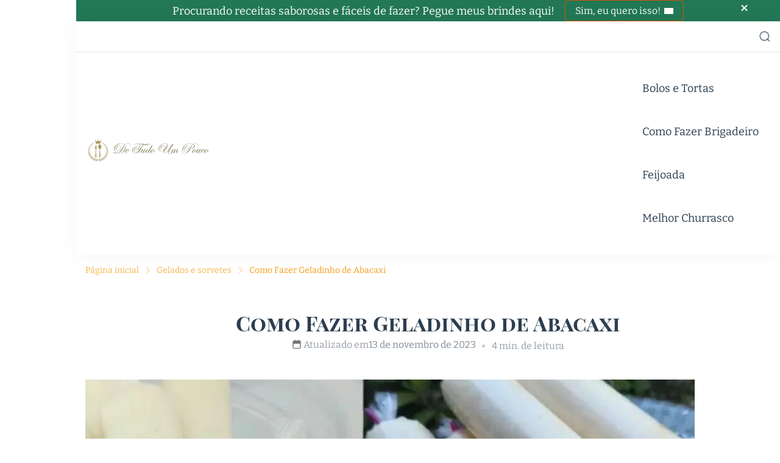

--- FILE ---
content_type: text/html; charset=UTF-8
request_url: https://isasousa.com/como-fazer-geladinho-de-abacaxi/
body_size: 61640
content:
<!DOCTYPE html><html dir="ltr" lang="pt-BR" prefix="og: http://ogp.me/ns# article: http://ogp.me/ns/article#og: https://ogp.me/ns#"><head  ><meta charset="UTF-8"><meta name="viewport" content="width=device-width, initial-scale=1"><link rel="profile" href="https://gmpg.org/xfn/11"><title>Como Fazer Geladinho de Abacaxi - Receita da Isa: As Melhores Receitas Fáceis e Deliciosas Para Transformar Seu Dia a Dia!</title><meta name="description" content="Como Fazer Geladinho de Abacaxi - Receita Refrescante em 7 Passos Aprenda a fazer um delicioso geladinho de abacaxi passo a passo, com medidas precisas e dicas úteis. Descubra os utensílios necessários e aproveite para conferir produtos recomendados. Além disso, explore a oportunidade de se especializar na produção de geladinhos gourmet com nosso curso recomendado." /><meta name="robots" content="max-image-preview:large" /><meta name="author" content="Isabela"/><link rel="canonical" href="https://isasousa.com/como-fazer-geladinho-de-abacaxi/" /><meta name="generator" content="All in One SEO (AIOSEO) 4.9.1" /><meta property="og:locale" content="pt_BR" /><meta property="og:site_name" content="Receita da Isa: As Melhores Receitas Fáceis e Deliciosas Para Transformar Seu Dia a Dia! - Bem-vindos ao Receita da Isa! 🌟 No Receita da Isa, você encontra as melhores receitas fáceis e rápidas para transformar sua cozinha! 🥘✨ Aprenda a preparar pratos deliciosos, perfeitos para o dia a dia ou ocasiões especiais.  Descubra sobremesas irresistíveis, refeições saudáveis e práticas, além de dicas exclusivas que vão facilitar sua vida na cozinha. 🍰🥗 Quer aprender a fazer um almoço delicioso, um jantar especial ou sobremesas de dar água na boca? Nós temos tudo o que você precisa!  Explore nosso site e descubra técnicas culinárias incríveis, segredos valiosos e receitas rápidas e fáceis que vão impressionar todos ao seu redor. Transforme suas refeições e inspire-se agora mesmo!" /><meta property="og:type" content="article" /><meta property="og:title" content="Como Fazer Geladinho de Abacaxi - Receita da Isa: As Melhores Receitas Fáceis e Deliciosas Para Transformar Seu Dia a Dia!" /><meta property="og:description" content="Como Fazer Geladinho de Abacaxi - Receita Refrescante em 7 Passos Aprenda a fazer um delicioso geladinho de abacaxi passo a passo, com medidas precisas e dicas úteis. Descubra os utensílios necessários e aproveite para conferir produtos recomendados. Além disso, explore a oportunidade de se especializar na produção de geladinhos gourmet com nosso curso recomendado." /><meta property="og:url" content="https://isasousa.com/como-fazer-geladinho-de-abacaxi/" /><meta property="og:image" content="https://i0.wp.com/isasousa.com/wp-content/uploads/2024/07/cropped-cropped-cropped-cropped-De-Tudo-um-Pouco-1-1.png?fit=212%2C44&#038;ssl=1" /><meta property="og:image:secure_url" content="https://i0.wp.com/isasousa.com/wp-content/uploads/2024/07/cropped-cropped-cropped-cropped-De-Tudo-um-Pouco-1-1.png?fit=212%2C44&#038;ssl=1" /><meta property="article:published_time" content="2023-10-25T20:47:13+00:00" /><meta property="article:modified_time" content="2023-11-13T21:45:50+00:00" /><meta name="twitter:card" content="summary" /><meta name="twitter:title" content="Como Fazer Geladinho de Abacaxi - Receita da Isa: As Melhores Receitas Fáceis e Deliciosas Para Transformar Seu Dia a Dia!" /><meta name="twitter:description" content="Como Fazer Geladinho de Abacaxi - Receita Refrescante em 7 Passos Aprenda a fazer um delicioso geladinho de abacaxi passo a passo, com medidas precisas e dicas úteis. Descubra os utensílios necessários e aproveite para conferir produtos recomendados. Além disso, explore a oportunidade de se especializar na produção de geladinhos gourmet com nosso curso recomendado." /><meta name="twitter:image" content="https://i0.wp.com/isasousa.com/wp-content/uploads/2024/07/cropped-cropped-cropped-cropped-De-Tudo-um-Pouco-1-1.png?fit=212%2C44&amp;ssl=1" /> <script type="application/ld+json" class="aioseo-schema">{"@context":"https:\/\/schema.org","@graph":[{"@type":"BlogPosting","@id":"https:\/\/isasousa.com\/como-fazer-geladinho-de-abacaxi\/#blogposting","name":"Como Fazer Geladinho de Abacaxi - Receita da Isa: As Melhores Receitas F\u00e1ceis e Deliciosas Para Transformar Seu Dia a Dia!","headline":"Como Fazer Geladinho de Abacaxi","author":{"@id":"https:\/\/isasousa.com\/author\/jpcorreiadesouza\/#author"},"publisher":{"@id":"https:\/\/isasousa.com\/#organization"},"image":{"@type":"ImageObject","url":"https:\/\/i0.wp.com\/isasousa.com\/wp-content\/uploads\/2023\/10\/Como-Fazer-Geladinho-de-Abacaxi.jpg?fit=1000%2C750&ssl=1","width":1000,"height":750,"caption":"Como Fazer Geladinho de Abacaxi"},"datePublished":"2023-10-25T17:47:13-03:00","dateModified":"2023-11-13T18:45:50-03:00","inLanguage":"pt-BR","mainEntityOfPage":{"@id":"https:\/\/isasousa.com\/como-fazer-geladinho-de-abacaxi\/#webpage"},"isPartOf":{"@id":"https:\/\/isasousa.com\/como-fazer-geladinho-de-abacaxi\/#webpage"},"articleSection":"Gelados e sorvetes"},{"@type":"BreadcrumbList","@id":"https:\/\/isasousa.com\/como-fazer-geladinho-de-abacaxi\/#breadcrumblist","itemListElement":[{"@type":"ListItem","@id":"https:\/\/isasousa.com#listItem","position":1,"name":"Home","item":"https:\/\/isasousa.com","nextItem":{"@type":"ListItem","@id":"https:\/\/isasousa.com\/category\/gelados-e-sorvetes\/#listItem","name":"Gelados e sorvetes"}},{"@type":"ListItem","@id":"https:\/\/isasousa.com\/category\/gelados-e-sorvetes\/#listItem","position":2,"name":"Gelados e sorvetes","item":"https:\/\/isasousa.com\/category\/gelados-e-sorvetes\/","nextItem":{"@type":"ListItem","@id":"https:\/\/isasousa.com\/como-fazer-geladinho-de-abacaxi\/#listItem","name":"Como Fazer Geladinho de Abacaxi"},"previousItem":{"@type":"ListItem","@id":"https:\/\/isasousa.com#listItem","name":"Home"}},{"@type":"ListItem","@id":"https:\/\/isasousa.com\/como-fazer-geladinho-de-abacaxi\/#listItem","position":3,"name":"Como Fazer Geladinho de Abacaxi","previousItem":{"@type":"ListItem","@id":"https:\/\/isasousa.com\/category\/gelados-e-sorvetes\/#listItem","name":"Gelados e sorvetes"}}]},{"@type":"Organization","@id":"https:\/\/isasousa.com\/#organization","name":"Tudo um Pouco","description":"Bem-vindos ao Receita da Isa! \ud83c\udf1f No Receita da Isa, voc\u00ea encontra as melhores receitas f\u00e1ceis e r\u00e1pidas para transformar sua cozinha! \ud83e\udd58\u2728 Aprenda a preparar pratos deliciosos, perfeitos para o dia a dia ou ocasi\u00f5es especiais.  Descubra sobremesas irresist\u00edveis, refei\u00e7\u00f5es saud\u00e1veis e pr\u00e1ticas, al\u00e9m de dicas exclusivas que v\u00e3o facilitar sua vida na cozinha. \ud83c\udf70\ud83e\udd57 Quer aprender a fazer um almo\u00e7o delicioso, um jantar especial ou sobremesas de dar \u00e1gua na boca? N\u00f3s temos tudo o que voc\u00ea precisa!  Explore nosso site e descubra t\u00e9cnicas culin\u00e1rias incr\u00edveis, segredos valiosos e receitas r\u00e1pidas e f\u00e1ceis que v\u00e3o impressionar todos ao seu redor. Transforme suas refei\u00e7\u00f5es e inspire-se agora mesmo!","url":"https:\/\/isasousa.com\/","logo":{"@type":"ImageObject","url":"https:\/\/i0.wp.com\/isasousa.com\/wp-content\/uploads\/2024\/07\/cropped-cropped-cropped-cropped-De-Tudo-um-Pouco-1-1.png?fit=212%2C44&ssl=1","@id":"https:\/\/isasousa.com\/como-fazer-geladinho-de-abacaxi\/#organizationLogo","width":212,"height":44},"image":{"@id":"https:\/\/isasousa.com\/como-fazer-geladinho-de-abacaxi\/#organizationLogo"}},{"@type":"Person","@id":"https:\/\/isasousa.com\/author\/jpcorreiadesouza\/#author","url":"https:\/\/isasousa.com\/author\/jpcorreiadesouza\/","name":"Isabela","image":{"@type":"ImageObject","@id":"https:\/\/isasousa.com\/como-fazer-geladinho-de-abacaxi\/#authorImage","url":"https:\/\/isasousa.com\/wp-content\/litespeed\/avatar\/feed9ae470bba23a7222e5f1d250a47f.jpg?ver=1764770017","width":96,"height":96,"caption":"Isabela"}},{"@type":"WebPage","@id":"https:\/\/isasousa.com\/como-fazer-geladinho-de-abacaxi\/#webpage","url":"https:\/\/isasousa.com\/como-fazer-geladinho-de-abacaxi\/","name":"Como Fazer Geladinho de Abacaxi - Receita da Isa: As Melhores Receitas F\u00e1ceis e Deliciosas Para Transformar Seu Dia a Dia!","description":"Como Fazer Geladinho de Abacaxi - Receita Refrescante em 7 Passos Aprenda a fazer um delicioso geladinho de abacaxi passo a passo, com medidas precisas e dicas \u00fateis. Descubra os utens\u00edlios necess\u00e1rios e aproveite para conferir produtos recomendados. Al\u00e9m disso, explore a oportunidade de se especializar na produ\u00e7\u00e3o de geladinhos gourmet com nosso curso recomendado.","inLanguage":"pt-BR","isPartOf":{"@id":"https:\/\/isasousa.com\/#website"},"breadcrumb":{"@id":"https:\/\/isasousa.com\/como-fazer-geladinho-de-abacaxi\/#breadcrumblist"},"author":{"@id":"https:\/\/isasousa.com\/author\/jpcorreiadesouza\/#author"},"creator":{"@id":"https:\/\/isasousa.com\/author\/jpcorreiadesouza\/#author"},"image":{"@type":"ImageObject","url":"https:\/\/i0.wp.com\/isasousa.com\/wp-content\/uploads\/2023\/10\/Como-Fazer-Geladinho-de-Abacaxi.jpg?fit=1000%2C750&ssl=1","@id":"https:\/\/isasousa.com\/como-fazer-geladinho-de-abacaxi\/#mainImage","width":1000,"height":750,"caption":"Como Fazer Geladinho de Abacaxi"},"primaryImageOfPage":{"@id":"https:\/\/isasousa.com\/como-fazer-geladinho-de-abacaxi\/#mainImage"},"datePublished":"2023-10-25T17:47:13-03:00","dateModified":"2023-11-13T18:45:50-03:00"},{"@type":"WebSite","@id":"https:\/\/isasousa.com\/#website","url":"https:\/\/isasousa.com\/","name":"Receita da Isa: As Melhores Receitas F\u00e1ceis e Deliciosas Para Transformar Seu Dia a Dia!","description":"Bem-vindos ao Receita da Isa! \ud83c\udf1f No Receita da Isa, voc\u00ea encontra as melhores receitas f\u00e1ceis e r\u00e1pidas para transformar sua cozinha! \ud83e\udd58\u2728 Aprenda a preparar pratos deliciosos, perfeitos para o dia a dia ou ocasi\u00f5es especiais.  Descubra sobremesas irresist\u00edveis, refei\u00e7\u00f5es saud\u00e1veis e pr\u00e1ticas, al\u00e9m de dicas exclusivas que v\u00e3o facilitar sua vida na cozinha. \ud83c\udf70\ud83e\udd57 Quer aprender a fazer um almo\u00e7o delicioso, um jantar especial ou sobremesas de dar \u00e1gua na boca? N\u00f3s temos tudo o que voc\u00ea precisa!  Explore nosso site e descubra t\u00e9cnicas culin\u00e1rias incr\u00edveis, segredos valiosos e receitas r\u00e1pidas e f\u00e1ceis que v\u00e3o impressionar todos ao seu redor. Transforme suas refei\u00e7\u00f5es e inspire-se agora mesmo!","inLanguage":"pt-BR","publisher":{"@id":"https:\/\/isasousa.com\/#organization"}}]}</script> <link rel="preload" href="https://isasousa.com/wp-content/plugins/rate-my-post/public/css/fonts/ratemypost.ttf" type="font/ttf" as="font" crossorigin="anonymous"> <script id="google_gtagjs-js-consent-mode-data-layer" type="litespeed/javascript">window.dataLayer=window.dataLayer||[];function gtag(){dataLayer.push(arguments)}
gtag('consent','default',{"ad_personalization":"denied","ad_storage":"denied","ad_user_data":"denied","analytics_storage":"denied","functionality_storage":"denied","security_storage":"denied","personalization_storage":"denied","region":["AT","BE","BG","CH","CY","CZ","DE","DK","EE","ES","FI","FR","GB","GR","HR","HU","IE","IS","IT","LI","LT","LU","LV","MT","NL","NO","PL","PT","RO","SE","SI","SK"],"wait_for_update":500});window._googlesitekitConsentCategoryMap={"statistics":["analytics_storage"],"marketing":["ad_storage","ad_user_data","ad_personalization"],"functional":["functionality_storage","security_storage"],"preferences":["personalization_storage"]};window._googlesitekitConsents={"ad_personalization":"denied","ad_storage":"denied","ad_user_data":"denied","analytics_storage":"denied","functionality_storage":"denied","security_storage":"denied","personalization_storage":"denied","region":["AT","BE","BG","CH","CY","CZ","DE","DK","EE","ES","FI","FR","GB","GR","HR","HU","IE","IS","IT","LI","LT","LU","LV","MT","NL","NO","PL","PT","RO","SE","SI","SK"],"wait_for_update":500}</script> <link rel='dns-prefetch' href='//www.googletagmanager.com' /><link rel='dns-prefetch' href='//stats.wp.com' /><link rel='dns-prefetch' href='//fonts.googleapis.com' /><link rel='dns-prefetch' href='//widgets.wp.com' /><link rel='dns-prefetch' href='//s0.wp.com' /><link rel='dns-prefetch' href='//0.gravatar.com' /><link rel='dns-prefetch' href='//1.gravatar.com' /><link rel='dns-prefetch' href='//2.gravatar.com' /><link rel='dns-prefetch' href='//pagead2.googlesyndication.com' /><link rel='preconnect' href='//i0.wp.com' /><link rel='preconnect' href='//c0.wp.com' /><link rel='preconnect' href='https://fonts.gstatic.com' /><link rel="alternate" type="application/rss+xml" title="Feed para Receita da Isa: As Melhores Receitas Fáceis e Deliciosas Para Transformar Seu Dia a Dia! &raquo;" href="https://isasousa.com/feed/" /><link rel="alternate" type="application/rss+xml" title="Feed de comentários para Receita da Isa: As Melhores Receitas Fáceis e Deliciosas Para Transformar Seu Dia a Dia! &raquo;" href="https://isasousa.com/comments/feed/" /><link rel="alternate" type="application/rss+xml" title="Feed de comentários para Receita da Isa: As Melhores Receitas Fáceis e Deliciosas Para Transformar Seu Dia a Dia! &raquo; Como Fazer Geladinho de Abacaxi" href="https://isasousa.com/como-fazer-geladinho-de-abacaxi/feed/" /><link rel="alternate" title="oEmbed (JSON)" type="application/json+oembed" href="https://isasousa.com/wp-json/oembed/1.0/embed?url=https%3A%2F%2Fisasousa.com%2Fcomo-fazer-geladinho-de-abacaxi%2F" /><link rel="alternate" title="oEmbed (XML)" type="text/xml+oembed" href="https://isasousa.com/wp-json/oembed/1.0/embed?url=https%3A%2F%2Fisasousa.com%2Fcomo-fazer-geladinho-de-abacaxi%2F&#038;format=xml" />
 <script src="//www.googletagmanager.com/gtag/js?id=G-6K7EHP7M26"  data-cfasync="false" data-wpfc-render="false" type="text/javascript" async></script> <script data-cfasync="false" data-wpfc-render="false" type="text/javascript">var mi_version = '9.10.0';
				var mi_track_user = true;
				var mi_no_track_reason = '';
								var MonsterInsightsDefaultLocations = {"page_location":"https:\/\/isasousa.com\/como-fazer-geladinho-de-abacaxi\/"};
								if ( typeof MonsterInsightsPrivacyGuardFilter === 'function' ) {
					var MonsterInsightsLocations = (typeof MonsterInsightsExcludeQuery === 'object') ? MonsterInsightsPrivacyGuardFilter( MonsterInsightsExcludeQuery ) : MonsterInsightsPrivacyGuardFilter( MonsterInsightsDefaultLocations );
				} else {
					var MonsterInsightsLocations = (typeof MonsterInsightsExcludeQuery === 'object') ? MonsterInsightsExcludeQuery : MonsterInsightsDefaultLocations;
				}

								var disableStrs = [
										'ga-disable-G-6K7EHP7M26',
									];

				/* Function to detect opted out users */
				function __gtagTrackerIsOptedOut() {
					for (var index = 0; index < disableStrs.length; index++) {
						if (document.cookie.indexOf(disableStrs[index] + '=true') > -1) {
							return true;
						}
					}

					return false;
				}

				/* Disable tracking if the opt-out cookie exists. */
				if (__gtagTrackerIsOptedOut()) {
					for (var index = 0; index < disableStrs.length; index++) {
						window[disableStrs[index]] = true;
					}
				}

				/* Opt-out function */
				function __gtagTrackerOptout() {
					for (var index = 0; index < disableStrs.length; index++) {
						document.cookie = disableStrs[index] + '=true; expires=Thu, 31 Dec 2099 23:59:59 UTC; path=/';
						window[disableStrs[index]] = true;
					}
				}

				if ('undefined' === typeof gaOptout) {
					function gaOptout() {
						__gtagTrackerOptout();
					}
				}
								window.dataLayer = window.dataLayer || [];

				window.MonsterInsightsDualTracker = {
					helpers: {},
					trackers: {},
				};
				if (mi_track_user) {
					function __gtagDataLayer() {
						dataLayer.push(arguments);
					}

					function __gtagTracker(type, name, parameters) {
						if (!parameters) {
							parameters = {};
						}

						if (parameters.send_to) {
							__gtagDataLayer.apply(null, arguments);
							return;
						}

						if (type === 'event') {
														parameters.send_to = monsterinsights_frontend.v4_id;
							var hookName = name;
							if (typeof parameters['event_category'] !== 'undefined') {
								hookName = parameters['event_category'] + ':' + name;
							}

							if (typeof MonsterInsightsDualTracker.trackers[hookName] !== 'undefined') {
								MonsterInsightsDualTracker.trackers[hookName](parameters);
							} else {
								__gtagDataLayer('event', name, parameters);
							}
							
						} else {
							__gtagDataLayer.apply(null, arguments);
						}
					}

					__gtagTracker('js', new Date());
					__gtagTracker('set', {
						'developer_id.dZGIzZG': true,
											});
					if ( MonsterInsightsLocations.page_location ) {
						__gtagTracker('set', MonsterInsightsLocations);
					}
										__gtagTracker('config', 'G-6K7EHP7M26', {"forceSSL":"true","link_attribution":"true"} );
										window.gtag = __gtagTracker;										(function () {
						/* https://developers.google.com/analytics/devguides/collection/analyticsjs/ */
						/* ga and __gaTracker compatibility shim. */
						var noopfn = function () {
							return null;
						};
						var newtracker = function () {
							return new Tracker();
						};
						var Tracker = function () {
							return null;
						};
						var p = Tracker.prototype;
						p.get = noopfn;
						p.set = noopfn;
						p.send = function () {
							var args = Array.prototype.slice.call(arguments);
							args.unshift('send');
							__gaTracker.apply(null, args);
						};
						var __gaTracker = function () {
							var len = arguments.length;
							if (len === 0) {
								return;
							}
							var f = arguments[len - 1];
							if (typeof f !== 'object' || f === null || typeof f.hitCallback !== 'function') {
								if ('send' === arguments[0]) {
									var hitConverted, hitObject = false, action;
									if ('event' === arguments[1]) {
										if ('undefined' !== typeof arguments[3]) {
											hitObject = {
												'eventAction': arguments[3],
												'eventCategory': arguments[2],
												'eventLabel': arguments[4],
												'value': arguments[5] ? arguments[5] : 1,
											}
										}
									}
									if ('pageview' === arguments[1]) {
										if ('undefined' !== typeof arguments[2]) {
											hitObject = {
												'eventAction': 'page_view',
												'page_path': arguments[2],
											}
										}
									}
									if (typeof arguments[2] === 'object') {
										hitObject = arguments[2];
									}
									if (typeof arguments[5] === 'object') {
										Object.assign(hitObject, arguments[5]);
									}
									if ('undefined' !== typeof arguments[1].hitType) {
										hitObject = arguments[1];
										if ('pageview' === hitObject.hitType) {
											hitObject.eventAction = 'page_view';
										}
									}
									if (hitObject) {
										action = 'timing' === arguments[1].hitType ? 'timing_complete' : hitObject.eventAction;
										hitConverted = mapArgs(hitObject);
										__gtagTracker('event', action, hitConverted);
									}
								}
								return;
							}

							function mapArgs(args) {
								var arg, hit = {};
								var gaMap = {
									'eventCategory': 'event_category',
									'eventAction': 'event_action',
									'eventLabel': 'event_label',
									'eventValue': 'event_value',
									'nonInteraction': 'non_interaction',
									'timingCategory': 'event_category',
									'timingVar': 'name',
									'timingValue': 'value',
									'timingLabel': 'event_label',
									'page': 'page_path',
									'location': 'page_location',
									'title': 'page_title',
									'referrer' : 'page_referrer',
								};
								for (arg in args) {
																		if (!(!args.hasOwnProperty(arg) || !gaMap.hasOwnProperty(arg))) {
										hit[gaMap[arg]] = args[arg];
									} else {
										hit[arg] = args[arg];
									}
								}
								return hit;
							}

							try {
								f.hitCallback();
							} catch (ex) {
							}
						};
						__gaTracker.create = newtracker;
						__gaTracker.getByName = newtracker;
						__gaTracker.getAll = function () {
							return [];
						};
						__gaTracker.remove = noopfn;
						__gaTracker.loaded = true;
						window['__gaTracker'] = __gaTracker;
					})();
									} else {
										console.log("");
					(function () {
						function __gtagTracker() {
							return null;
						}

						window['__gtagTracker'] = __gtagTracker;
						window['gtag'] = __gtagTracker;
					})();
									}</script> <style id='wp-img-auto-sizes-contain-inline-css' type='text/css'>img:is([sizes=auto i],[sizes^="auto," i]){contain-intrinsic-size:3000px 1500px}
/*# sourceURL=wp-img-auto-sizes-contain-inline-css */</style><link data-optimized="2" rel="stylesheet" href="https://isasousa.com/wp-content/litespeed/css/6acf142cbd1a77695186288a0e228f5e.css?ver=c2272" /><link rel='stylesheet' id='jetpack_related-posts-css' href='https://c0.wp.com/p/jetpack/15.2/modules/related-posts/related-posts.css' type='text/css' media='all' /><style id='wp-block-library-inline-css' type='text/css'>:root{--wp-block-synced-color:#7a00df;--wp-block-synced-color--rgb:122,0,223;--wp-bound-block-color:var(--wp-block-synced-color);--wp-editor-canvas-background:#ddd;--wp-admin-theme-color:#007cba;--wp-admin-theme-color--rgb:0,124,186;--wp-admin-theme-color-darker-10:#006ba1;--wp-admin-theme-color-darker-10--rgb:0,107,160.5;--wp-admin-theme-color-darker-20:#005a87;--wp-admin-theme-color-darker-20--rgb:0,90,135;--wp-admin-border-width-focus:2px}@media (min-resolution:192dpi){:root{--wp-admin-border-width-focus:1.5px}}.wp-element-button{cursor:pointer}:root .has-very-light-gray-background-color{background-color:#eee}:root .has-very-dark-gray-background-color{background-color:#313131}:root .has-very-light-gray-color{color:#eee}:root .has-very-dark-gray-color{color:#313131}:root .has-vivid-green-cyan-to-vivid-cyan-blue-gradient-background{background:linear-gradient(135deg,#00d084,#0693e3)}:root .has-purple-crush-gradient-background{background:linear-gradient(135deg,#34e2e4,#4721fb 50%,#ab1dfe)}:root .has-hazy-dawn-gradient-background{background:linear-gradient(135deg,#faaca8,#dad0ec)}:root .has-subdued-olive-gradient-background{background:linear-gradient(135deg,#fafae1,#67a671)}:root .has-atomic-cream-gradient-background{background:linear-gradient(135deg,#fdd79a,#004a59)}:root .has-nightshade-gradient-background{background:linear-gradient(135deg,#330968,#31cdcf)}:root .has-midnight-gradient-background{background:linear-gradient(135deg,#020381,#2874fc)}:root{--wp--preset--font-size--normal:16px;--wp--preset--font-size--huge:42px}.has-regular-font-size{font-size:1em}.has-larger-font-size{font-size:2.625em}.has-normal-font-size{font-size:var(--wp--preset--font-size--normal)}.has-huge-font-size{font-size:var(--wp--preset--font-size--huge)}:root .has-text-align-center{text-align:center}:root .has-text-align-left{text-align:left}:root .has-text-align-right{text-align:right}.has-fit-text{white-space:nowrap!important}#end-resizable-editor-section{display:none}.aligncenter{clear:both}.items-justified-left{justify-content:flex-start}.items-justified-center{justify-content:center}.items-justified-right{justify-content:flex-end}.items-justified-space-between{justify-content:space-between}.screen-reader-text{word-wrap:normal!important;border:0;clip-path:inset(50%);height:1px;margin:-1px;overflow:hidden;padding:0;position:absolute;width:1px}.screen-reader-text:focus{background-color:#ddd;clip-path:none;color:#444;display:block;font-size:1em;height:auto;left:5px;line-height:normal;padding:15px 23px 14px;text-decoration:none;top:5px;width:auto;z-index:100000}html :where(.has-border-color){border-style:solid}html :where([style*=border-top-color]){border-top-style:solid}html :where([style*=border-right-color]){border-right-style:solid}html :where([style*=border-bottom-color]){border-bottom-style:solid}html :where([style*=border-left-color]){border-left-style:solid}html :where([style*=border-width]){border-style:solid}html :where([style*=border-top-width]){border-top-style:solid}html :where([style*=border-right-width]){border-right-style:solid}html :where([style*=border-bottom-width]){border-bottom-style:solid}html :where([style*=border-left-width]){border-left-style:solid}html :where(img[class*=wp-image-]){height:auto;max-width:100%}:where(figure){margin:0 0 1em}html :where(.is-position-sticky){--wp-admin--admin-bar--position-offset:var(--wp-admin--admin-bar--height,0px)}@media screen and (max-width:600px){html :where(.is-position-sticky){--wp-admin--admin-bar--position-offset:0px}}

/*# sourceURL=wp-block-library-inline-css */</style><style id='global-styles-inline-css' type='text/css'>:root{--wp--preset--aspect-ratio--square: 1;--wp--preset--aspect-ratio--4-3: 4/3;--wp--preset--aspect-ratio--3-4: 3/4;--wp--preset--aspect-ratio--3-2: 3/2;--wp--preset--aspect-ratio--2-3: 2/3;--wp--preset--aspect-ratio--16-9: 16/9;--wp--preset--aspect-ratio--9-16: 9/16;--wp--preset--color--black: #000000;--wp--preset--color--cyan-bluish-gray: #abb8c3;--wp--preset--color--white: #ffffff;--wp--preset--color--pale-pink: #f78da7;--wp--preset--color--vivid-red: #cf2e2e;--wp--preset--color--luminous-vivid-orange: #ff6900;--wp--preset--color--luminous-vivid-amber: #fcb900;--wp--preset--color--light-green-cyan: #7bdcb5;--wp--preset--color--vivid-green-cyan: #00d084;--wp--preset--color--pale-cyan-blue: #8ed1fc;--wp--preset--color--vivid-cyan-blue: #0693e3;--wp--preset--color--vivid-purple: #9b51e0;--wp--preset--color--primary-color: var(--yummy-primary-color, #EDA602);--wp--preset--color--secondary-color: var(--yummy-secondary-color, #227755);--wp--preset--color--body-font-color: var(--yummy-font-color, #39433F);--wp--preset--color--heading-color: var(--yummy-heading-color, #07120D);--wp--preset--color--site-bg-color: var(--yummy-background-color, #FFFFFF);--wp--preset--gradient--vivid-cyan-blue-to-vivid-purple: linear-gradient(135deg,rgb(6,147,227) 0%,rgb(155,81,224) 100%);--wp--preset--gradient--light-green-cyan-to-vivid-green-cyan: linear-gradient(135deg,rgb(122,220,180) 0%,rgb(0,208,130) 100%);--wp--preset--gradient--luminous-vivid-amber-to-luminous-vivid-orange: linear-gradient(135deg,rgb(252,185,0) 0%,rgb(255,105,0) 100%);--wp--preset--gradient--luminous-vivid-orange-to-vivid-red: linear-gradient(135deg,rgb(255,105,0) 0%,rgb(207,46,46) 100%);--wp--preset--gradient--very-light-gray-to-cyan-bluish-gray: linear-gradient(135deg,rgb(238,238,238) 0%,rgb(169,184,195) 100%);--wp--preset--gradient--cool-to-warm-spectrum: linear-gradient(135deg,rgb(74,234,220) 0%,rgb(151,120,209) 20%,rgb(207,42,186) 40%,rgb(238,44,130) 60%,rgb(251,105,98) 80%,rgb(254,248,76) 100%);--wp--preset--gradient--blush-light-purple: linear-gradient(135deg,rgb(255,206,236) 0%,rgb(152,150,240) 100%);--wp--preset--gradient--blush-bordeaux: linear-gradient(135deg,rgb(254,205,165) 0%,rgb(254,45,45) 50%,rgb(107,0,62) 100%);--wp--preset--gradient--luminous-dusk: linear-gradient(135deg,rgb(255,203,112) 0%,rgb(199,81,192) 50%,rgb(65,88,208) 100%);--wp--preset--gradient--pale-ocean: linear-gradient(135deg,rgb(255,245,203) 0%,rgb(182,227,212) 50%,rgb(51,167,181) 100%);--wp--preset--gradient--electric-grass: linear-gradient(135deg,rgb(202,248,128) 0%,rgb(113,206,126) 100%);--wp--preset--gradient--midnight: linear-gradient(135deg,rgb(2,3,129) 0%,rgb(40,116,252) 100%);--wp--preset--font-size--small: 13px;--wp--preset--font-size--medium: 20px;--wp--preset--font-size--large: 36px;--wp--preset--font-size--x-large: 42px;--wp--preset--spacing--20: 0.44rem;--wp--preset--spacing--30: 0.67rem;--wp--preset--spacing--40: 1rem;--wp--preset--spacing--50: 1.5rem;--wp--preset--spacing--60: 2.25rem;--wp--preset--spacing--70: 3.38rem;--wp--preset--spacing--80: 5.06rem;--wp--preset--shadow--natural: 6px 6px 9px rgba(0, 0, 0, 0.2);--wp--preset--shadow--deep: 12px 12px 50px rgba(0, 0, 0, 0.4);--wp--preset--shadow--sharp: 6px 6px 0px rgba(0, 0, 0, 0.2);--wp--preset--shadow--outlined: 6px 6px 0px -3px rgb(255, 255, 255), 6px 6px rgb(0, 0, 0);--wp--preset--shadow--crisp: 6px 6px 0px rgb(0, 0, 0);}:root :where(.is-layout-flow) > :first-child{margin-block-start: 0;}:root :where(.is-layout-flow) > :last-child{margin-block-end: 0;}:root :where(.is-layout-flow) > *{margin-block-start: 24px;margin-block-end: 0;}:root :where(.is-layout-constrained) > :first-child{margin-block-start: 0;}:root :where(.is-layout-constrained) > :last-child{margin-block-end: 0;}:root :where(.is-layout-constrained) > *{margin-block-start: 24px;margin-block-end: 0;}:root :where(.is-layout-flex){gap: 24px;}:root :where(.is-layout-grid){gap: 24px;}body .is-layout-flex{display: flex;}.is-layout-flex{flex-wrap: wrap;align-items: center;}.is-layout-flex > :is(*, div){margin: 0;}body .is-layout-grid{display: grid;}.is-layout-grid > :is(*, div){margin: 0;}.has-black-color{color: var(--wp--preset--color--black) !important;}.has-cyan-bluish-gray-color{color: var(--wp--preset--color--cyan-bluish-gray) !important;}.has-white-color{color: var(--wp--preset--color--white) !important;}.has-pale-pink-color{color: var(--wp--preset--color--pale-pink) !important;}.has-vivid-red-color{color: var(--wp--preset--color--vivid-red) !important;}.has-luminous-vivid-orange-color{color: var(--wp--preset--color--luminous-vivid-orange) !important;}.has-luminous-vivid-amber-color{color: var(--wp--preset--color--luminous-vivid-amber) !important;}.has-light-green-cyan-color{color: var(--wp--preset--color--light-green-cyan) !important;}.has-vivid-green-cyan-color{color: var(--wp--preset--color--vivid-green-cyan) !important;}.has-pale-cyan-blue-color{color: var(--wp--preset--color--pale-cyan-blue) !important;}.has-vivid-cyan-blue-color{color: var(--wp--preset--color--vivid-cyan-blue) !important;}.has-vivid-purple-color{color: var(--wp--preset--color--vivid-purple) !important;}.has-primary-color-color{color: var(--wp--preset--color--primary-color) !important;}.has-secondary-color-color{color: var(--wp--preset--color--secondary-color) !important;}.has-body-font-color-color{color: var(--wp--preset--color--body-font-color) !important;}.has-heading-color-color{color: var(--wp--preset--color--heading-color) !important;}.has-site-bg-color-color{color: var(--wp--preset--color--site-bg-color) !important;}.has-black-background-color{background-color: var(--wp--preset--color--black) !important;}.has-cyan-bluish-gray-background-color{background-color: var(--wp--preset--color--cyan-bluish-gray) !important;}.has-white-background-color{background-color: var(--wp--preset--color--white) !important;}.has-pale-pink-background-color{background-color: var(--wp--preset--color--pale-pink) !important;}.has-vivid-red-background-color{background-color: var(--wp--preset--color--vivid-red) !important;}.has-luminous-vivid-orange-background-color{background-color: var(--wp--preset--color--luminous-vivid-orange) !important;}.has-luminous-vivid-amber-background-color{background-color: var(--wp--preset--color--luminous-vivid-amber) !important;}.has-light-green-cyan-background-color{background-color: var(--wp--preset--color--light-green-cyan) !important;}.has-vivid-green-cyan-background-color{background-color: var(--wp--preset--color--vivid-green-cyan) !important;}.has-pale-cyan-blue-background-color{background-color: var(--wp--preset--color--pale-cyan-blue) !important;}.has-vivid-cyan-blue-background-color{background-color: var(--wp--preset--color--vivid-cyan-blue) !important;}.has-vivid-purple-background-color{background-color: var(--wp--preset--color--vivid-purple) !important;}.has-primary-color-background-color{background-color: var(--wp--preset--color--primary-color) !important;}.has-secondary-color-background-color{background-color: var(--wp--preset--color--secondary-color) !important;}.has-body-font-color-background-color{background-color: var(--wp--preset--color--body-font-color) !important;}.has-heading-color-background-color{background-color: var(--wp--preset--color--heading-color) !important;}.has-site-bg-color-background-color{background-color: var(--wp--preset--color--site-bg-color) !important;}.has-black-border-color{border-color: var(--wp--preset--color--black) !important;}.has-cyan-bluish-gray-border-color{border-color: var(--wp--preset--color--cyan-bluish-gray) !important;}.has-white-border-color{border-color: var(--wp--preset--color--white) !important;}.has-pale-pink-border-color{border-color: var(--wp--preset--color--pale-pink) !important;}.has-vivid-red-border-color{border-color: var(--wp--preset--color--vivid-red) !important;}.has-luminous-vivid-orange-border-color{border-color: var(--wp--preset--color--luminous-vivid-orange) !important;}.has-luminous-vivid-amber-border-color{border-color: var(--wp--preset--color--luminous-vivid-amber) !important;}.has-light-green-cyan-border-color{border-color: var(--wp--preset--color--light-green-cyan) !important;}.has-vivid-green-cyan-border-color{border-color: var(--wp--preset--color--vivid-green-cyan) !important;}.has-pale-cyan-blue-border-color{border-color: var(--wp--preset--color--pale-cyan-blue) !important;}.has-vivid-cyan-blue-border-color{border-color: var(--wp--preset--color--vivid-cyan-blue) !important;}.has-vivid-purple-border-color{border-color: var(--wp--preset--color--vivid-purple) !important;}.has-primary-color-border-color{border-color: var(--wp--preset--color--primary-color) !important;}.has-secondary-color-border-color{border-color: var(--wp--preset--color--secondary-color) !important;}.has-body-font-color-border-color{border-color: var(--wp--preset--color--body-font-color) !important;}.has-heading-color-border-color{border-color: var(--wp--preset--color--heading-color) !important;}.has-site-bg-color-border-color{border-color: var(--wp--preset--color--site-bg-color) !important;}.has-vivid-cyan-blue-to-vivid-purple-gradient-background{background: var(--wp--preset--gradient--vivid-cyan-blue-to-vivid-purple) !important;}.has-light-green-cyan-to-vivid-green-cyan-gradient-background{background: var(--wp--preset--gradient--light-green-cyan-to-vivid-green-cyan) !important;}.has-luminous-vivid-amber-to-luminous-vivid-orange-gradient-background{background: var(--wp--preset--gradient--luminous-vivid-amber-to-luminous-vivid-orange) !important;}.has-luminous-vivid-orange-to-vivid-red-gradient-background{background: var(--wp--preset--gradient--luminous-vivid-orange-to-vivid-red) !important;}.has-very-light-gray-to-cyan-bluish-gray-gradient-background{background: var(--wp--preset--gradient--very-light-gray-to-cyan-bluish-gray) !important;}.has-cool-to-warm-spectrum-gradient-background{background: var(--wp--preset--gradient--cool-to-warm-spectrum) !important;}.has-blush-light-purple-gradient-background{background: var(--wp--preset--gradient--blush-light-purple) !important;}.has-blush-bordeaux-gradient-background{background: var(--wp--preset--gradient--blush-bordeaux) !important;}.has-luminous-dusk-gradient-background{background: var(--wp--preset--gradient--luminous-dusk) !important;}.has-pale-ocean-gradient-background{background: var(--wp--preset--gradient--pale-ocean) !important;}.has-electric-grass-gradient-background{background: var(--wp--preset--gradient--electric-grass) !important;}.has-midnight-gradient-background{background: var(--wp--preset--gradient--midnight) !important;}.has-small-font-size{font-size: var(--wp--preset--font-size--small) !important;}.has-medium-font-size{font-size: var(--wp--preset--font-size--medium) !important;}.has-large-font-size{font-size: var(--wp--preset--font-size--large) !important;}.has-x-large-font-size{font-size: var(--wp--preset--font-size--x-large) !important;}
/*# sourceURL=global-styles-inline-css */</style><style id='classic-theme-styles-inline-css' type='text/css'>/*! This file is auto-generated */
.wp-block-button__link{color:#fff;background-color:#32373c;border-radius:9999px;box-shadow:none;text-decoration:none;padding:calc(.667em + 2px) calc(1.333em + 2px);font-size:1.125em}.wp-block-file__button{background:#32373c;color:#fff;text-decoration:none}
/*# sourceURL=/wp-includes/css/classic-themes.min.css */</style><style id='ez-toc-inline-css' type='text/css'>div#ez-toc-container .ez-toc-title {font-size: 120%;}div#ez-toc-container .ez-toc-title {font-weight: 500;}div#ez-toc-container ul li , div#ez-toc-container ul li a {font-size: 95%;}div#ez-toc-container ul li , div#ez-toc-container ul li a {font-weight: 500;}div#ez-toc-container nav ul ul li {font-size: 90%;}.ez-toc-box-title {font-weight: bold; margin-bottom: 10px; text-align: center; text-transform: uppercase; letter-spacing: 1px; color: #666; padding-bottom: 5px;position:absolute;top:-4%;left:5%;background-color: inherit;transition: top 0.3s ease;}.ez-toc-box-title.toc-closed {top:-25%;}
.ez-toc-container-direction {direction: ltr;}.ez-toc-counter ul{counter-reset: item ;}.ez-toc-counter nav ul li a::before {content: counters(item, '.', decimal) '. ';display: inline-block;counter-increment: item;flex-grow: 0;flex-shrink: 0;margin-right: .2em; float: left; }.ez-toc-widget-direction {direction: ltr;}.ez-toc-widget-container ul{counter-reset: item ;}.ez-toc-widget-container nav ul li a::before {content: counters(item, '.', decimal) '. ';display: inline-block;counter-increment: item;flex-grow: 0;flex-shrink: 0;margin-right: .2em; float: left; }
/*# sourceURL=ez-toc-inline-css */</style><link rel='stylesheet' id='jetpack_likes-css' href='https://c0.wp.com/p/jetpack/15.2/modules/likes/style.css' type='text/css' media='all' /><link rel='stylesheet' id='dashicons-css' href='https://c0.wp.com/c/6.9/wp-includes/css/dashicons.min.css' type='text/css' media='all' /><link rel='stylesheet' id='sharedaddy-css' href='https://c0.wp.com/p/jetpack/15.2/modules/sharedaddy/sharing.css' type='text/css' media='all' /><link rel='stylesheet' id='social-logos-css' href='https://c0.wp.com/p/jetpack/15.2/_inc/social-logos/social-logos.min.css' type='text/css' media='all' /> <script id="jetpack_related-posts-js-extra" type="litespeed/javascript">var related_posts_js_options={"post_heading":"h4"}</script> <script type="litespeed/javascript" data-src="https://c0.wp.com/p/jetpack/15.2/_inc/build/related-posts/related-posts.min.js" id="jetpack_related-posts-js"></script> <script id="cookie-law-info-js-extra" type="litespeed/javascript">var _ckyConfig={"_ipData":[],"_assetsURL":"https://isasousa.com/wp-content/plugins/cookie-law-info/lite/frontend/images/","_publicURL":"https://isasousa.com","_expiry":"365","_categories":[{"name":"Necess\u00e1rio","slug":"necessary","isNecessary":!0,"ccpaDoNotSell":!0,"cookies":[],"active":!0,"defaultConsent":{"gdpr":!0,"ccpa":!0}},{"name":"Funcional","slug":"functional","isNecessary":!1,"ccpaDoNotSell":!0,"cookies":[],"active":!0,"defaultConsent":{"gdpr":!1,"ccpa":!1}},{"name":"Anal\u00edticos","slug":"analytics","isNecessary":!1,"ccpaDoNotSell":!0,"cookies":[],"active":!0,"defaultConsent":{"gdpr":!1,"ccpa":!1}},{"name":"Desempenho","slug":"performance","isNecessary":!1,"ccpaDoNotSell":!0,"cookies":[],"active":!0,"defaultConsent":{"gdpr":!1,"ccpa":!1}},{"name":"An\u00fancio","slug":"advertisement","isNecessary":!1,"ccpaDoNotSell":!0,"cookies":[],"active":!0,"defaultConsent":{"gdpr":!1,"ccpa":!1}}],"_activeLaw":"gdpr","_rootDomain":"","_block":"1","_showBanner":"1","_bannerConfig":{"settings":{"type":"box","preferenceCenterType":"popup","position":"bottom-left","applicableLaw":"gdpr"},"behaviours":{"reloadBannerOnAccept":!0,"loadAnalyticsByDefault":!1,"animations":{"onLoad":"animate","onHide":"sticky"}},"config":{"revisitConsent":{"status":!0,"tag":"revisit-consent","position":"bottom-left","meta":{"url":"#"},"styles":{"background-color":"#0056A7"},"elements":{"title":{"type":"text","tag":"revisit-consent-title","status":!0,"styles":{"color":"#0056a7"}}}},"preferenceCenter":{"toggle":{"status":!0,"tag":"detail-category-toggle","type":"toggle","states":{"active":{"styles":{"background-color":"#1863DC"}},"inactive":{"styles":{"background-color":"#D0D5D2"}}}}},"categoryPreview":{"status":!1,"toggle":{"status":!0,"tag":"detail-category-preview-toggle","type":"toggle","states":{"active":{"styles":{"background-color":"#1863DC"}},"inactive":{"styles":{"background-color":"#D0D5D2"}}}}},"videoPlaceholder":{"status":!0,"styles":{"background-color":"#000000","border-color":"#000000","color":"#ffffff"}},"readMore":{"status":!1,"tag":"readmore-button","type":"link","meta":{"noFollow":!0,"newTab":!0},"styles":{"color":"#1863DC","background-color":"transparent","border-color":"transparent"}},"showMore":{"status":!0,"tag":"show-desc-button","type":"button","styles":{"color":"#1863DC"}},"showLess":{"status":!0,"tag":"hide-desc-button","type":"button","styles":{"color":"#1863DC"}},"alwaysActive":{"status":!0,"tag":"always-active","styles":{"color":"#008000"}},"manualLinks":{"status":!0,"tag":"manual-links","type":"link","styles":{"color":"#1863DC"}},"auditTable":{"status":!0},"optOption":{"status":!0,"toggle":{"status":!0,"tag":"optout-option-toggle","type":"toggle","states":{"active":{"styles":{"background-color":"#1863dc"}},"inactive":{"styles":{"background-color":"#FFFFFF"}}}}}}},"_version":"3.3.7","_logConsent":"1","_tags":[{"tag":"accept-button","styles":{"color":"#FFFFFF","background-color":"#1863DC","border-color":"#1863DC"}},{"tag":"reject-button","styles":{"color":"#1863DC","background-color":"transparent","border-color":"#1863DC"}},{"tag":"settings-button","styles":{"color":"#1863DC","background-color":"transparent","border-color":"#1863DC"}},{"tag":"readmore-button","styles":{"color":"#1863DC","background-color":"transparent","border-color":"transparent"}},{"tag":"donotsell-button","styles":{"color":"#1863DC","background-color":"transparent","border-color":"transparent"}},{"tag":"show-desc-button","styles":{"color":"#1863DC"}},{"tag":"hide-desc-button","styles":{"color":"#1863DC"}},{"tag":"cky-always-active","styles":[]},{"tag":"cky-link","styles":[]},{"tag":"accept-button","styles":{"color":"#FFFFFF","background-color":"#1863DC","border-color":"#1863DC"}},{"tag":"revisit-consent","styles":{"background-color":"#0056A7"}}],"_shortCodes":[{"key":"cky_readmore","content":"\u003Ca href=\"#\" class=\"cky-policy\" aria-label=\"Pol\u00edtica de Cookies\" target=\"_blank\" rel=\"noopener\" data-cky-tag=\"readmore-button\"\u003EPol\u00edtica de Cookies\u003C/a\u003E","tag":"readmore-button","status":!1,"attributes":{"rel":"nofollow","target":"_blank"}},{"key":"cky_show_desc","content":"\u003Cbutton class=\"cky-show-desc-btn\" data-cky-tag=\"show-desc-button\" aria-label=\"Mostrar mais\"\u003EMostrar mais\u003C/button\u003E","tag":"show-desc-button","status":!0,"attributes":[]},{"key":"cky_hide_desc","content":"\u003Cbutton class=\"cky-show-desc-btn\" data-cky-tag=\"hide-desc-button\" aria-label=\"Mostrar menos\"\u003EMostrar menos\u003C/button\u003E","tag":"hide-desc-button","status":!0,"attributes":[]},{"key":"cky_optout_show_desc","content":"[cky_optout_show_desc]","tag":"optout-show-desc-button","status":!0,"attributes":[]},{"key":"cky_optout_hide_desc","content":"[cky_optout_hide_desc]","tag":"optout-hide-desc-button","status":!0,"attributes":[]},{"key":"cky_category_toggle_label","content":"[cky_{{status}}_category_label] [cky_preference_{{category_slug}}_title]","tag":"","status":!0,"attributes":[]},{"key":"cky_enable_category_label","content":"Habilitar","tag":"","status":!0,"attributes":[]},{"key":"cky_disable_category_label","content":"Desabilitar","tag":"","status":!0,"attributes":[]},{"key":"cky_video_placeholder","content":"\u003Cdiv class=\"video-placeholder-normal\" data-cky-tag=\"video-placeholder\" id=\"[UNIQUEID]\"\u003E\u003Cp class=\"video-placeholder-text-normal\" data-cky-tag=\"placeholder-title\"\u003EPor favor, aceite o consentimento do cookie\u003C/p\u003E\u003C/div\u003E","tag":"","status":!0,"attributes":[]},{"key":"cky_enable_optout_label","content":"Habilitar","tag":"","status":!0,"attributes":[]},{"key":"cky_disable_optout_label","content":"Desabilitar","tag":"","status":!0,"attributes":[]},{"key":"cky_optout_toggle_label","content":"[cky_{{status}}_optout_label] [cky_optout_option_title]","tag":"","status":!0,"attributes":[]},{"key":"cky_optout_option_title","content":"N\u00e3o venda ou compartilhe minhas informa\u00e7\u00f5es pessoais","tag":"","status":!0,"attributes":[]},{"key":"cky_optout_close_label","content":"Fechar","tag":"","status":!0,"attributes":[]},{"key":"cky_preference_close_label","content":"Fechar","tag":"","status":!0,"attributes":[]}],"_rtl":"","_language":"pt-br","_providersToBlock":[]};var _ckyStyles={"css":".cky-overlay{background: #000000; opacity: 0.4; position: fixed; top: 0; left: 0; width: 100%; height: 100%; z-index: 99999999;}.cky-hide{display: none;}.cky-btn-revisit-wrapper{display: flex; align-items: center; justify-content: center; background: #0056a7; width: 45px; height: 45px; border-radius: 50%; position: fixed; z-index: 999999; cursor: pointer;}.cky-revisit-bottom-left{bottom: 15px; left: 15px;}.cky-revisit-bottom-right{bottom: 15px; right: 15px;}.cky-btn-revisit-wrapper .cky-btn-revisit{display: flex; align-items: center; justify-content: center; background: none; border: none; cursor: pointer; position: relative; margin: 0; padding: 0;}.cky-btn-revisit-wrapper .cky-btn-revisit img{max-width: fit-content; margin: 0; height: 30px; width: 30px;}.cky-revisit-bottom-left:hover::before{content: attr(data-tooltip); position: absolute; background: #4e4b66; color: #ffffff; left: calc(100% + 7px); font-size: 12px; line-height: 16px; width: max-content; padding: 4px 8px; border-radius: 4px;}.cky-revisit-bottom-left:hover::after{position: absolute; content: \"\"; border: 5px solid transparent; left: calc(100% + 2px); border-left-width: 0; border-right-color: #4e4b66;}.cky-revisit-bottom-right:hover::before{content: attr(data-tooltip); position: absolute; background: #4e4b66; color: #ffffff; right: calc(100% + 7px); font-size: 12px; line-height: 16px; width: max-content; padding: 4px 8px; border-radius: 4px;}.cky-revisit-bottom-right:hover::after{position: absolute; content: \"\"; border: 5px solid transparent; right: calc(100% + 2px); border-right-width: 0; border-left-color: #4e4b66;}.cky-revisit-hide{display: none;}.cky-consent-container{position: fixed; width: 440px; box-sizing: border-box; z-index: 9999999; border-radius: 6px;}.cky-consent-container .cky-consent-bar{background: #ffffff; border: 1px solid; padding: 20px 26px; box-shadow: 0 -1px 10px 0 #acabab4d; border-radius: 6px;}.cky-box-bottom-left{bottom: 40px; left: 40px;}.cky-box-bottom-right{bottom: 40px; right: 40px;}.cky-box-top-left{top: 40px; left: 40px;}.cky-box-top-right{top: 40px; right: 40px;}.cky-custom-brand-logo-wrapper .cky-custom-brand-logo{width: 100px; height: auto; margin: 0 0 12px 0;}.cky-notice .cky-title{color: #212121; font-weight: 700; font-size: 18px; line-height: 24px; margin: 0 0 12px 0;}.cky-notice-des *,.cky-preference-content-wrapper *,.cky-accordion-header-des *,.cky-gpc-wrapper .cky-gpc-desc *{font-size: 14px;}.cky-notice-des{color: #212121; font-size: 14px; line-height: 24px; font-weight: 400;}.cky-notice-des img{height: 25px; width: 25px;}.cky-consent-bar .cky-notice-des p,.cky-gpc-wrapper .cky-gpc-desc p,.cky-preference-body-wrapper .cky-preference-content-wrapper p,.cky-accordion-header-wrapper .cky-accordion-header-des p,.cky-cookie-des-table li div:last-child p{color: inherit; margin-top: 0; overflow-wrap: break-word;}.cky-notice-des P:last-child,.cky-preference-content-wrapper p:last-child,.cky-cookie-des-table li div:last-child p:last-child,.cky-gpc-wrapper .cky-gpc-desc p:last-child{margin-bottom: 0;}.cky-notice-des a.cky-policy,.cky-notice-des button.cky-policy{font-size: 14px; color: #1863dc; white-space: nowrap; cursor: pointer; background: transparent; border: 1px solid; text-decoration: underline;}.cky-notice-des button.cky-policy{padding: 0;}.cky-notice-des a.cky-policy:focus-visible,.cky-notice-des button.cky-policy:focus-visible,.cky-preference-content-wrapper .cky-show-desc-btn:focus-visible,.cky-accordion-header .cky-accordion-btn:focus-visible,.cky-preference-header .cky-btn-close:focus-visible,.cky-switch input[type=\"checkbox\"]:focus-visible,.cky-footer-wrapper a:focus-visible,.cky-btn:focus-visible{outline: 2px solid #1863dc; outline-offset: 2px;}.cky-btn:focus:not(:focus-visible),.cky-accordion-header .cky-accordion-btn:focus:not(:focus-visible),.cky-preference-content-wrapper .cky-show-desc-btn:focus:not(:focus-visible),.cky-btn-revisit-wrapper .cky-btn-revisit:focus:not(:focus-visible),.cky-preference-header .cky-btn-close:focus:not(:focus-visible),.cky-consent-bar .cky-banner-btn-close:focus:not(:focus-visible){outline: 0;}button.cky-show-desc-btn:not(:hover):not(:active){color: #1863dc; background: transparent;}button.cky-accordion-btn:not(:hover):not(:active),button.cky-banner-btn-close:not(:hover):not(:active),button.cky-btn-revisit:not(:hover):not(:active),button.cky-btn-close:not(:hover):not(:active){background: transparent;}.cky-consent-bar button:hover,.cky-modal.cky-modal-open button:hover,.cky-consent-bar button:focus,.cky-modal.cky-modal-open button:focus{text-decoration: none;}.cky-notice-btn-wrapper{display: flex; justify-content: flex-start; align-items: center; flex-wrap: wrap; margin-top: 16px;}.cky-notice-btn-wrapper .cky-btn{text-shadow: none; box-shadow: none;}.cky-btn{flex: auto; max-width: 100%; font-size: 14px; font-family: inherit; line-height: 24px; padding: 8px; font-weight: 500; margin: 0 8px 0 0; border-radius: 2px; cursor: pointer; text-align: center; text-transform: none; min-height: 0;}.cky-btn:hover{opacity: 0.8;}.cky-btn-customize{color: #1863dc; background: transparent; border: 2px solid #1863dc;}.cky-btn-reject{color: #1863dc; background: transparent; border: 2px solid #1863dc;}.cky-btn-accept{background: #1863dc; color: #ffffff; border: 2px solid #1863dc;}.cky-btn:last-child{margin-right: 0;}@media (max-width: 576px){.cky-box-bottom-left{bottom: 0; left: 0;}.cky-box-bottom-right{bottom: 0; right: 0;}.cky-box-top-left{top: 0; left: 0;}.cky-box-top-right{top: 0; right: 0;}}@media (max-width: 440px){.cky-box-bottom-left, .cky-box-bottom-right, .cky-box-top-left, .cky-box-top-right{width: 100%; max-width: 100%;}.cky-consent-container .cky-consent-bar{padding: 20px 0;}.cky-custom-brand-logo-wrapper, .cky-notice .cky-title, .cky-notice-des, .cky-notice-btn-wrapper{padding: 0 24px;}.cky-notice-des{max-height: 40vh; overflow-y: scroll;}.cky-notice-btn-wrapper{flex-direction: column; margin-top: 0;}.cky-btn{width: 100%; margin: 10px 0 0 0;}.cky-notice-btn-wrapper .cky-btn-customize{order: 2;}.cky-notice-btn-wrapper .cky-btn-reject{order: 3;}.cky-notice-btn-wrapper .cky-btn-accept{order: 1; margin-top: 16px;}}@media (max-width: 352px){.cky-notice .cky-title{font-size: 16px;}.cky-notice-des *{font-size: 12px;}.cky-notice-des, .cky-btn{font-size: 12px;}}.cky-modal.cky-modal-open{display: flex; visibility: visible; -webkit-transform: translate(-50%, -50%); -moz-transform: translate(-50%, -50%); -ms-transform: translate(-50%, -50%); -o-transform: translate(-50%, -50%); transform: translate(-50%, -50%); top: 50%; left: 50%; transition: all 1s ease;}.cky-modal{box-shadow: 0 32px 68px rgba(0, 0, 0, 0.3); margin: 0 auto; position: fixed; max-width: 100%; background: #ffffff; top: 50%; box-sizing: border-box; border-radius: 6px; z-index: 999999999; color: #212121; -webkit-transform: translate(-50%, 100%); -moz-transform: translate(-50%, 100%); -ms-transform: translate(-50%, 100%); -o-transform: translate(-50%, 100%); transform: translate(-50%, 100%); visibility: hidden; transition: all 0s ease;}.cky-preference-center{max-height: 79vh; overflow: hidden; width: 845px; overflow: hidden; flex: 1 1 0; display: flex; flex-direction: column; border-radius: 6px;}.cky-preference-header{display: flex; align-items: center; justify-content: space-between; padding: 22px 24px; border-bottom: 1px solid;}.cky-preference-header .cky-preference-title{font-size: 18px; font-weight: 700; line-height: 24px;}.cky-preference-header .cky-btn-close{margin: 0; cursor: pointer; vertical-align: middle; padding: 0; background: none; border: none; width: auto; height: auto; min-height: 0; line-height: 0; text-shadow: none; box-shadow: none;}.cky-preference-header .cky-btn-close img{margin: 0; height: 10px; width: 10px;}.cky-preference-body-wrapper{padding: 0 24px; flex: 1; overflow: auto; box-sizing: border-box;}.cky-preference-content-wrapper,.cky-gpc-wrapper .cky-gpc-desc{font-size: 14px; line-height: 24px; font-weight: 400; padding: 12px 0;}.cky-preference-content-wrapper{border-bottom: 1px solid;}.cky-preference-content-wrapper img{height: 25px; width: 25px;}.cky-preference-content-wrapper .cky-show-desc-btn{font-size: 14px; font-family: inherit; color: #1863dc; text-decoration: none; line-height: 24px; padding: 0; margin: 0; white-space: nowrap; cursor: pointer; background: transparent; border-color: transparent; text-transform: none; min-height: 0; text-shadow: none; box-shadow: none;}.cky-accordion-wrapper{margin-bottom: 10px;}.cky-accordion{border-bottom: 1px solid;}.cky-accordion:last-child{border-bottom: none;}.cky-accordion .cky-accordion-item{display: flex; margin-top: 10px;}.cky-accordion .cky-accordion-body{display: none;}.cky-accordion.cky-accordion-active .cky-accordion-body{display: block; padding: 0 22px; margin-bottom: 16px;}.cky-accordion-header-wrapper{cursor: pointer; width: 100%;}.cky-accordion-item .cky-accordion-header{display: flex; justify-content: space-between; align-items: center;}.cky-accordion-header .cky-accordion-btn{font-size: 16px; font-family: inherit; color: #212121; line-height: 24px; background: none; border: none; font-weight: 700; padding: 0; margin: 0; cursor: pointer; text-transform: none; min-height: 0; text-shadow: none; box-shadow: none;}.cky-accordion-header .cky-always-active{color: #008000; font-weight: 600; line-height: 24px; font-size: 14px;}.cky-accordion-header-des{font-size: 14px; line-height: 24px; margin: 10px 0 16px 0;}.cky-accordion-chevron{margin-right: 22px; position: relative; cursor: pointer;}.cky-accordion-chevron-hide{display: none;}.cky-accordion .cky-accordion-chevron i::before{content: \"\"; position: absolute; border-right: 1.4px solid; border-bottom: 1.4px solid; border-color: inherit; height: 6px; width: 6px; -webkit-transform: rotate(-45deg); -moz-transform: rotate(-45deg); -ms-transform: rotate(-45deg); -o-transform: rotate(-45deg); transform: rotate(-45deg); transition: all 0.2s ease-in-out; top: 8px;}.cky-accordion.cky-accordion-active .cky-accordion-chevron i::before{-webkit-transform: rotate(45deg); -moz-transform: rotate(45deg); -ms-transform: rotate(45deg); -o-transform: rotate(45deg); transform: rotate(45deg);}.cky-audit-table{background: #f4f4f4; border-radius: 6px;}.cky-audit-table .cky-empty-cookies-text{color: inherit; font-size: 12px; line-height: 24px; margin: 0; padding: 10px;}.cky-audit-table .cky-cookie-des-table{font-size: 12px; line-height: 24px; font-weight: normal; padding: 15px 10px; border-bottom: 1px solid; border-bottom-color: inherit; margin: 0;}.cky-audit-table .cky-cookie-des-table:last-child{border-bottom: none;}.cky-audit-table .cky-cookie-des-table li{list-style-type: none; display: flex; padding: 3px 0;}.cky-audit-table .cky-cookie-des-table li:first-child{padding-top: 0;}.cky-cookie-des-table li div:first-child{width: 100px; font-weight: 600; word-break: break-word; word-wrap: break-word;}.cky-cookie-des-table li div:last-child{flex: 1; word-break: break-word; word-wrap: break-word; margin-left: 8px;}.cky-footer-shadow{display: block; width: 100%; height: 40px; background: linear-gradient(180deg, rgba(255, 255, 255, 0) 0%, #ffffff 100%); position: absolute; bottom: calc(100% - 1px);}.cky-footer-wrapper{position: relative;}.cky-prefrence-btn-wrapper{display: flex; flex-wrap: wrap; align-items: center; justify-content: center; padding: 22px 24px; border-top: 1px solid;}.cky-prefrence-btn-wrapper .cky-btn{flex: auto; max-width: 100%; text-shadow: none; box-shadow: none;}.cky-btn-preferences{color: #1863dc; background: transparent; border: 2px solid #1863dc;}.cky-preference-header,.cky-preference-body-wrapper,.cky-preference-content-wrapper,.cky-accordion-wrapper,.cky-accordion,.cky-accordion-wrapper,.cky-footer-wrapper,.cky-prefrence-btn-wrapper{border-color: inherit;}@media (max-width: 845px){.cky-modal{max-width: calc(100% - 16px);}}@media (max-width: 576px){.cky-modal{max-width: 100%;}.cky-preference-center{max-height: 100vh;}.cky-prefrence-btn-wrapper{flex-direction: column;}.cky-accordion.cky-accordion-active .cky-accordion-body{padding-right: 0;}.cky-prefrence-btn-wrapper .cky-btn{width: 100%; margin: 10px 0 0 0;}.cky-prefrence-btn-wrapper .cky-btn-reject{order: 3;}.cky-prefrence-btn-wrapper .cky-btn-accept{order: 1; margin-top: 0;}.cky-prefrence-btn-wrapper .cky-btn-preferences{order: 2;}}@media (max-width: 425px){.cky-accordion-chevron{margin-right: 15px;}.cky-notice-btn-wrapper{margin-top: 0;}.cky-accordion.cky-accordion-active .cky-accordion-body{padding: 0 15px;}}@media (max-width: 352px){.cky-preference-header .cky-preference-title{font-size: 16px;}.cky-preference-header{padding: 16px 24px;}.cky-preference-content-wrapper *, .cky-accordion-header-des *{font-size: 12px;}.cky-preference-content-wrapper, .cky-preference-content-wrapper .cky-show-more, .cky-accordion-header .cky-always-active, .cky-accordion-header-des, .cky-preference-content-wrapper .cky-show-desc-btn, .cky-notice-des a.cky-policy{font-size: 12px;}.cky-accordion-header .cky-accordion-btn{font-size: 14px;}}.cky-switch{display: flex;}.cky-switch input[type=\"checkbox\"]{position: relative; width: 44px; height: 24px; margin: 0; background: #d0d5d2; -webkit-appearance: none; border-radius: 50px; cursor: pointer; outline: 0; border: none; top: 0;}.cky-switch input[type=\"checkbox\"]:checked{background: #1863dc;}.cky-switch input[type=\"checkbox\"]:before{position: absolute; content: \"\"; height: 20px; width: 20px; left: 2px; bottom: 2px; border-radius: 50%; background-color: white; -webkit-transition: 0.4s; transition: 0.4s; margin: 0;}.cky-switch input[type=\"checkbox\"]:after{display: none;}.cky-switch input[type=\"checkbox\"]:checked:before{-webkit-transform: translateX(20px); -ms-transform: translateX(20px); transform: translateX(20px);}@media (max-width: 425px){.cky-switch input[type=\"checkbox\"]{width: 38px; height: 21px;}.cky-switch input[type=\"checkbox\"]:before{height: 17px; width: 17px;}.cky-switch input[type=\"checkbox\"]:checked:before{-webkit-transform: translateX(17px); -ms-transform: translateX(17px); transform: translateX(17px);}}.cky-consent-bar .cky-banner-btn-close{position: absolute; right: 9px; top: 5px; background: none; border: none; cursor: pointer; padding: 0; margin: 0; min-height: 0; line-height: 0; height: auto; width: auto; text-shadow: none; box-shadow: none;}.cky-consent-bar .cky-banner-btn-close img{height: 9px; width: 9px; margin: 0;}.cky-notice-group{font-size: 14px; line-height: 24px; font-weight: 400; color: #212121;}.cky-notice-btn-wrapper .cky-btn-do-not-sell{font-size: 14px; line-height: 24px; padding: 6px 0; margin: 0; font-weight: 500; background: none; border-radius: 2px; border: none; cursor: pointer; text-align: left; color: #1863dc; background: transparent; border-color: transparent; box-shadow: none; text-shadow: none;}.cky-consent-bar .cky-banner-btn-close:focus-visible,.cky-notice-btn-wrapper .cky-btn-do-not-sell:focus-visible,.cky-opt-out-btn-wrapper .cky-btn:focus-visible,.cky-opt-out-checkbox-wrapper input[type=\"checkbox\"].cky-opt-out-checkbox:focus-visible{outline: 2px solid #1863dc; outline-offset: 2px;}@media (max-width: 440px){.cky-consent-container{width: 100%;}}@media (max-width: 352px){.cky-notice-des a.cky-policy, .cky-notice-btn-wrapper .cky-btn-do-not-sell{font-size: 12px;}}.cky-opt-out-wrapper{padding: 12px 0;}.cky-opt-out-wrapper .cky-opt-out-checkbox-wrapper{display: flex; align-items: center;}.cky-opt-out-checkbox-wrapper .cky-opt-out-checkbox-label{font-size: 16px; font-weight: 700; line-height: 24px; margin: 0 0 0 12px; cursor: pointer;}.cky-opt-out-checkbox-wrapper input[type=\"checkbox\"].cky-opt-out-checkbox{background-color: #ffffff; border: 1px solid black; width: 20px; height: 18.5px; margin: 0; -webkit-appearance: none; position: relative; display: flex; align-items: center; justify-content: center; border-radius: 2px; cursor: pointer;}.cky-opt-out-checkbox-wrapper input[type=\"checkbox\"].cky-opt-out-checkbox:checked{background-color: #1863dc; border: none;}.cky-opt-out-checkbox-wrapper input[type=\"checkbox\"].cky-opt-out-checkbox:checked::after{left: 6px; bottom: 4px; width: 7px; height: 13px; border: solid #ffffff; border-width: 0 3px 3px 0; border-radius: 2px; -webkit-transform: rotate(45deg); -ms-transform: rotate(45deg); transform: rotate(45deg); content: \"\"; position: absolute; box-sizing: border-box;}.cky-opt-out-checkbox-wrapper.cky-disabled .cky-opt-out-checkbox-label,.cky-opt-out-checkbox-wrapper.cky-disabled input[type=\"checkbox\"].cky-opt-out-checkbox{cursor: no-drop;}.cky-gpc-wrapper{margin: 0 0 0 32px;}.cky-footer-wrapper .cky-opt-out-btn-wrapper{display: flex; flex-wrap: wrap; align-items: center; justify-content: center; padding: 22px 24px;}.cky-opt-out-btn-wrapper .cky-btn{flex: auto; max-width: 100%; text-shadow: none; box-shadow: none;}.cky-opt-out-btn-wrapper .cky-btn-cancel{border: 1px solid #dedfe0; background: transparent; color: #858585;}.cky-opt-out-btn-wrapper .cky-btn-confirm{background: #1863dc; color: #ffffff; border: 1px solid #1863dc;}@media (max-width: 352px){.cky-opt-out-checkbox-wrapper .cky-opt-out-checkbox-label{font-size: 14px;}.cky-gpc-wrapper .cky-gpc-desc, .cky-gpc-wrapper .cky-gpc-desc *{font-size: 12px;}.cky-opt-out-checkbox-wrapper input[type=\"checkbox\"].cky-opt-out-checkbox{width: 16px; height: 16px;}.cky-opt-out-checkbox-wrapper input[type=\"checkbox\"].cky-opt-out-checkbox:checked::after{left: 5px; bottom: 4px; width: 3px; height: 9px;}.cky-gpc-wrapper{margin: 0 0 0 28px;}}.video-placeholder-youtube{background-size: 100% 100%; background-position: center; background-repeat: no-repeat; background-color: #b2b0b059; position: relative; display: flex; align-items: center; justify-content: center; max-width: 100%;}.video-placeholder-text-youtube{text-align: center; align-items: center; padding: 10px 16px; background-color: #000000cc; color: #ffffff; border: 1px solid; border-radius: 2px; cursor: pointer;}.video-placeholder-normal{background-image: url(\"/wp-content/plugins/cookie-law-info/lite/frontend/images/placeholder.svg\"); background-size: 80px; background-position: center; background-repeat: no-repeat; background-color: #b2b0b059; position: relative; display: flex; align-items: flex-end; justify-content: center; max-width: 100%;}.video-placeholder-text-normal{align-items: center; padding: 10px 16px; text-align: center; border: 1px solid; border-radius: 2px; cursor: pointer;}.cky-rtl{direction: rtl; text-align: right;}.cky-rtl .cky-banner-btn-close{left: 9px; right: auto;}.cky-rtl .cky-notice-btn-wrapper .cky-btn:last-child{margin-right: 8px;}.cky-rtl .cky-notice-btn-wrapper .cky-btn:first-child{margin-right: 0;}.cky-rtl .cky-notice-btn-wrapper{margin-left: 0; margin-right: 15px;}.cky-rtl .cky-prefrence-btn-wrapper .cky-btn{margin-right: 8px;}.cky-rtl .cky-prefrence-btn-wrapper .cky-btn:first-child{margin-right: 0;}.cky-rtl .cky-accordion .cky-accordion-chevron i::before{border: none; border-left: 1.4px solid; border-top: 1.4px solid; left: 12px;}.cky-rtl .cky-accordion.cky-accordion-active .cky-accordion-chevron i::before{-webkit-transform: rotate(-135deg); -moz-transform: rotate(-135deg); -ms-transform: rotate(-135deg); -o-transform: rotate(-135deg); transform: rotate(-135deg);}@media (max-width: 768px){.cky-rtl .cky-notice-btn-wrapper{margin-right: 0;}}@media (max-width: 576px){.cky-rtl .cky-notice-btn-wrapper .cky-btn:last-child{margin-right: 0;}.cky-rtl .cky-prefrence-btn-wrapper .cky-btn{margin-right: 0;}.cky-rtl .cky-accordion.cky-accordion-active .cky-accordion-body{padding: 0 22px 0 0;}}@media (max-width: 425px){.cky-rtl .cky-accordion.cky-accordion-active .cky-accordion-body{padding: 0 15px 0 0;}}.cky-rtl .cky-opt-out-btn-wrapper .cky-btn{margin-right: 12px;}.cky-rtl .cky-opt-out-btn-wrapper .cky-btn:first-child{margin-right: 0;}.cky-rtl .cky-opt-out-checkbox-wrapper .cky-opt-out-checkbox-label{margin: 0 12px 0 0;}"}</script> <script type="litespeed/javascript" data-src="https://c0.wp.com/c/6.9/wp-includes/js/jquery/jquery.min.js" id="jquery-core-js"></script> <script type="litespeed/javascript" data-src="https://c0.wp.com/c/6.9/wp-includes/js/jquery/jquery-migrate.min.js" id="jquery-migrate-js"></script> <script type="litespeed/javascript" data-src="https://isasousa.com/wp-content/plugins/google-analytics-for-wordpress/assets/js/frontend-gtag.js" id="monsterinsights-frontend-script-js" data-wp-strategy="async"></script> <script data-cfasync="false" data-wpfc-render="false" type="text/javascript" id='monsterinsights-frontend-script-js-extra'>/*  */
var monsterinsights_frontend = {"js_events_tracking":"true","download_extensions":"doc,pdf,ppt,zip,xls,docx,pptx,xlsx","inbound_paths":"[{\"path\":\"\\\/go\\\/\",\"label\":\"affiliate\"},{\"path\":\"\\\/recommend\\\/\",\"label\":\"affiliate\"}]","home_url":"https:\/\/isasousa.com","hash_tracking":"false","v4_id":"G-6K7EHP7M26"};/*  */</script> 
 <script type="litespeed/javascript" data-src="https://www.googletagmanager.com/gtag/js?id=GT-MRM4Z67" id="google_gtagjs-js"></script> <script id="google_gtagjs-js-after" type="litespeed/javascript">window.dataLayer=window.dataLayer||[];function gtag(){dataLayer.push(arguments)}
gtag("set","linker",{"domains":["isasousa.com"]});gtag("js",new Date());gtag("set","developer_id.dZTNiMT",!0);gtag("config","GT-MRM4Z67")</script> <script type="litespeed/javascript" data-src="https://c0.wp.com/c/6.9/wp-includes/js/dist/vendor/wp-polyfill.min.js" id="wp-polyfill-js"></script> <link rel="https://api.w.org/" href="https://isasousa.com/wp-json/" /><link rel="alternate" title="JSON" type="application/json" href="https://isasousa.com/wp-json/wp/v2/posts/2790" /><link rel="EditURI" type="application/rsd+xml" title="RSD" href="https://isasousa.com/xmlrpc.php?rsd" /><meta name="generator" content="WordPress 6.9" /><link rel='shortlink' href='https://wp.me/peA1Sj-J0' /><style id="cky-style-inline">[data-cky-tag]{visibility:hidden;}</style><link rel="preload" href="https://i0.wp.com/isasousa.com/wp-content/uploads/2023/10/Como-Fazer-Geladinho-de-Abacaxi.jpg?fit=750%2C563&#038;ssl=1" as="image"><meta name="generator" content="Site Kit by Google 1.167.0" /><meta property="og:title" content="Como Fazer Geladinho de Abacaxi" /><meta property="og:type" content="article" /><meta property="og:image" content="https://i0.wp.com/isasousa.com/wp-content/uploads/2023/10/Como-Fazer-Geladinho-de-Abacaxi.jpg?fit=1000%2C750&amp;ssl=1" /><meta property="og:url" content="https://isasousa.com/como-fazer-geladinho-de-abacaxi/" /><meta property="og:description" content="Como Fazer Geladinho de Abacaxi - Receita Refrescante em 7 Passos Aprenda a fazer um delicioso geladinho de abacaxi passo &hellip; " /><meta property="og:locale" content="pt_BR" /><meta property="og:site_name" content="Receita da Isa: As Melhores Receitas Fáceis e Deliciosas Para Transformar Seu Dia a Dia!" /><meta name="twitter:card" content="summary_large_image" /><meta property="article:section" content="Gelados e sorvetes" /><meta property="article:published_time" content="2023-10-25T17:47:13-03:00" /><meta property="article:modified_time" content="2023-11-13T18:45:50-03:00" /><meta property="article:author" content="https://isasousa.com/author/jpcorreiadesouza/" /><style>img#wpstats{display:none}</style><meta name="p:domain_verify" content="3f735ec1a6db04989bc17a2a7bacd07b"/> <script type="litespeed/javascript">(function(c,l,a,r,i,t,y){c[a]=c[a]||function(){(c[a].q=c[a].q||[]).push(arguments)};t=l.createElement(r);t.async=1;t.src="https://www.clarity.ms/tag/"+i;y=l.getElementsByTagName(r)[0];y.parentNode.insertBefore(t,y)})(window,document,"clarity","script","j3xsnsb7hy")</script> <link rel="pingback" href="https://isasousa.com/xmlrpc.php"><meta name="google-adsense-platform-account" content="ca-host-pub-2644536267352236"><meta name="google-adsense-platform-domain" content="sitekit.withgoogle.com"><meta name="generator" content="Elementor 3.33.2; features: additional_custom_breakpoints; settings: css_print_method-external, google_font-enabled, font_display-auto"><style>.e-con.e-parent:nth-of-type(n+4):not(.e-lazyloaded):not(.e-no-lazyload),
				.e-con.e-parent:nth-of-type(n+4):not(.e-lazyloaded):not(.e-no-lazyload) * {
					background-image: none !important;
				}
				@media screen and (max-height: 1024px) {
					.e-con.e-parent:nth-of-type(n+3):not(.e-lazyloaded):not(.e-no-lazyload),
					.e-con.e-parent:nth-of-type(n+3):not(.e-lazyloaded):not(.e-no-lazyload) * {
						background-image: none !important;
					}
				}
				@media screen and (max-height: 640px) {
					.e-con.e-parent:nth-of-type(n+2):not(.e-lazyloaded):not(.e-no-lazyload),
					.e-con.e-parent:nth-of-type(n+2):not(.e-lazyloaded):not(.e-no-lazyload) * {
						background-image: none !important;
					}
				}</style><style type="text/css">.site-title {
            position: absolute;
            clip: rect(1px, 1px, 1px, 1px);
        }

        .site-description {
            position: absolute;
            clip: rect(1px, 1px, 1px, 1px);
        }</style> <script type="litespeed/javascript" data-src="https://pagead2.googlesyndication.com/pagead/js/adsbygoogle.js?client=ca-pub-5660983109355704&amp;host=ca-host-pub-2644536267352236" crossorigin="anonymous"></script> <link rel="icon" href="https://i0.wp.com/isasousa.com/wp-content/uploads/2023/04/cropped-icons8-chef-cooking-skin-type-4-48.png?fit=32%2C32&#038;ssl=1" sizes="32x32" /><link rel="icon" href="https://i0.wp.com/isasousa.com/wp-content/uploads/2023/04/cropped-icons8-chef-cooking-skin-type-4-48.png?fit=192%2C192&#038;ssl=1" sizes="192x192" /><link rel="apple-touch-icon" href="https://i0.wp.com/isasousa.com/wp-content/uploads/2023/04/cropped-icons8-chef-cooking-skin-type-4-48.png?fit=180%2C180&#038;ssl=1" /><meta name="msapplication-TileImage" content="https://i0.wp.com/isasousa.com/wp-content/uploads/2023/04/cropped-icons8-chef-cooking-skin-type-4-48.png?fit=270%2C270&#038;ssl=1" /><style type='text/css' media='all'>.site-header .c-custom{
				--yummy-custom-header-width: 1170px;
			}

			.main-navigation #primary-menu{
				--yummy-nav-font-size: 18px;
				--yummy-nav-padding-top: 20px;
				--yummy-nav-padding-right: 20px;
				--yummy-nav-padding-bottom: 20px;
				--yummy-nav-padding-left: 20px;
				--yummy-sub-menu-width: 200px;
			}

			#yummy-bites-progress-bar{
				--progress-color: #EDA602;
				--progress-thickness: 5px;
			}

			.newsticker-title-wrapper{
				--newsticker_title_color: #FFFFFF;
				--newsticker_title_bg_color: #EDA602;
				--newsticker_icon_size: 16px;
			}

			.yummy-bites_breakingnews-wrapper {
				--newsticker_content_color: #07120D;
				--newsticker_content_bg_color: rgba(237,166,2,0.1);
			}

			.yummy-bites_news_btn_wrap {
				--newsticker_navigation_color: #07120D;
				--newsticker_nav_hover_color: #EDA602;
			}

			.content-protector-wrapper .content-protector-text {
				--content_protect_color: #FFFFFF;
				--content_protect_icon_color: #FFFFFF;
				--content_protect_bg_color: #FF0000;
			}

			.notification-bar{
				--trp-bg-color: #227755;
				--trp-text-color: #FFFFFF;
				--trp-notif-font-family: "Bitter";     
				--trp-notif-font-weight: 400;
				--trp-notif-font-transform: none;
			}

			@media (min-width: 1024px){
				.notification-bar{
					--trp-notif-font-size   : 18px;
					--trp-notif-font-height : 1.6em;
					--trp-notif-font-spacing: 0px;
				}
			}

			@media (min-width: 767px) and (max-width: 1024px){
				.notification-bar{
					--trp-notif-font-size   : 18px;
					--trp-notif-font-height : 1.6em;
					--trp-notif-font-spacing: 0px;
				}
			}

			@media (max-width: 767px){
				.notification-bar{
					--trp-notif-font-size   : 18px;
					--trp-notif-font-height : 1.6em;
					--trp-notif-font-spacing: 0px;
				}
			}

			.static-cta{
				--static-cta-text-one-color: #fff;
				--static-cta-text-color: #39433F;
				--static-cta-bg-color: #fff;
			}

			.cta-section .cta-wrapper{
				--yummy-cta-title-color: #07120D;
				--yummy-cta-text-color: #39433F;
				--yummy-cta-bg-color: #fff;
			}

			#search_section{
				--yummy-bg-color: #FEFAF2;
				--yummy-text-color: #07120D;
				--yummy-link-color: #EDA602;
				--yummy-cat-title-color: #07120D;
				--yummy-cat-color: #E8EDE2;
			}

			.featured-area-section{
				--yummy-bg-color: rgba(237,166,2,0.05);
				--yummy-font-size: 20px;
			}

			.category-section{
				--yummy-font-size: 20px;
			}

			.footer-disclosure{
				--yummy-bg-color: rgba(34,119,85,0.1);
				--yummy-text-color: #39433F;
				--yummy-font-size: 16px;
			}

			.error404 .related-posts{
				--yummy-posts-row: 4			}</style><style type='text/css' media='all'>:root {
        --yummy-primary-color       : #d35400;
        --yummy-primary-color-rgb   : 211, 84, 0;
        --primary-color       : #d35400;
        --primary-color-rgb   : 211, 84, 0;
        --yummy-secondary-color     : #2ecc71;
        --yummy-secondary-color-rgb : 46, 204, 113;
        --secondary-color     : #2ecc71;
        --secondary-color-rgb : 46, 204, 113;
        --yummy-font-color          : #2c3e50;
        --yummy-font-color-rgb      : 44, 62, 80;
        --font-color          : #2c3e50;
        --font-color-rgb      : 44, 62, 80;
        --yummy-heading-color       : #f39c12;
        --yummy-heading-color-rgb   : 243, 156, 18;
        --yummy-background-color    : #FFFFFF;
        --yummy-background-color-rgb: 255, 255, 255;

        --yummy-primary-font: "Bitter";     
        --yummy-primary-font-weight: 400;
        --yummy-primary-font-transform: none;

        --yummy-secondary-font: "Playfair Display SC";
        --yummy-secondary-font-weight: 400;

         --dr-primary-font: &quot;Bitter&quot;;          --dr-secondary-font: &quot;Playfair Display SC&quot;; 
        --yummy-btn-text-initial-color: #ffffff;
        --yummy-btn-text-hover-color: #ffffff;
        --yummy-btn-bg-initial-color: #EDA602;
        --yummy-btn-bg-hover-color: #227755;
        --yummy-btn-border-initial-color: #EDA602;
        --yummy-btn-border-hover-color: #227755;

        --yummy-btn-font-family: inherit;     
        --yummy-btn-font-weight: 500;
        --yummy-btn-font-transform: none;
        --yummy-btn-roundness-top: 4px;
        --yummy-btn-roundness-right: 4px;
        --yummy-btn-roundness-bottom: 4px;
        --yummy-btn-roundness-left: 4px;
        --yummy-btn-padding-top: 12px;
        --yummy-btn-padding-right: 32px;
        --yummy-btn-padding-bottom: 12px;
        --yummy-btn-padding-left: 32px;
	}

    .site-branding .site-title{
        font-family   : inherit;
        font-weight   : bold;
        text-transform: none;
    }
    
    .site-header .custom-logo{
		width : 212px;
	}

    .site-footer{
        --yummy-foot-text-color   : #ffffff;
        --yummy-foot-bg-color     : #2c3e50;
        --yummy-widget-title-color: #F39C12;
    }

    .elementor-page h1,
    h1{
        font-family : "Playfair Display SC";
        text-transform: none;      
        font-weight: 400;
    }

    .elementor-page h2,
    h2{
        font-family : "Playfair Display";
        text-transform: none;      
        font-weight: 400;
    }

    .elementor-page h3,
    h3{
        font-family : "Playfair Display";
        text-transform: none;      
        font-weight: 700;
    }

    .elementor-page h4,
    h4{
        font-family : "Playfair Display";
        text-transform: none;      
        font-weight: 400;
    }

    .elementor-page h5,
    h5{
        font-family : "Playfair Display";
        text-transform: none;      
        font-weight: 400;
    }
    
    .elementor-page h6,
    h6{
        font-family : -apple-system, system-ui, BlinkMacSystemFont, "Segoe UI", Helvetica, Arial, sans-serif, "Apple Color Emoji", "Segoe UI Emoji", "Segoe UI Symbol";
        text-transform: none;      
        font-weight: 400;
    }

    @media (min-width: 1024px){
        :root{
            --yummy-primary-font-size   : 18px;
            --yummy-primary-font-height : 1.75em;
            --yummy-primary-font-spacing: 0px;

            --yummy-secondary-font-height : 1.3em;
            --yummy-secondary-font-spacing: 0px;

            --yummy-container-width  : 1230px;
            --yummy-centered-maxwidth: 750px;

            --yummy-btn-font-size   : 18px;
            --yummy-btn-font-height : 1.6em;
            --yummy-btn-font-spacing: 0px;

            --yummy-widget-spacing: 32px;
        }

        .site-header .site-branding .site-title {
            font-size     : 28px;
            line-height   : 1.4em;
            letter-spacing: 0px;
        }

        .back-to-top{
            --yummy-scroll-to-top-size: 20px;
        }

        .elementor-page h1,
        h1{
            font-size   : 35px;
            line-height   : 1.3em;
            letter-spacing: 0px;
        }

        .elementor-page h2,
        h2{
            font-size   : 25px;
            line-height   : 1.3em;
            letter-spacing: 0px;
        }

        .elementor-page h3,
        h3{
            font-size   : 24px;
            line-height   : 1.3em;
            letter-spacing: 0px;
        }

        .elementor-page h4,
        h4{
            font-size   : 23px;
            line-height   : 1.5em;
            letter-spacing: 0px;
        }

        .elementor-page h5,
        h5{
            font-size   : 18px;
            line-height   : 1.5em;
            letter-spacing: 0px;
        }

        .elementor-page h6,
        h6{
            font-size   : 13px;
            line-height   : 1.5em;
            letter-spacing: 0px;
        }
    }

    @media (min-width: 992px) {
        .single-recipe .widget-area,
        .page-grid{
            --yummy-sidebar-width: 30%;
        }
    }

    @media (min-width: 767px) and (max-width: 1024px){
        :root{
            --yummy-primary-font-size: 18px;
            --yummy-primary-font-height: 1.75em;
            --yummy-primary-font-spacing: 0px;

            --yummy-secondary-font-height : 1.3em;
            --yummy-secondary-font-spacing: 0px;

            --yummy-container-width  : 992px;
            --yummy-centered-maxwidth: 750px;

            --yummy-btn-font-size   : 18px;
            --yummy-btn-font-height : 1.6em;
            --yummy-btn-font-spacing: 0px;

            --yummy-widget-spacing: 32px;
        }

        .site-branding .site-title {
            font-size   : 28px;
            line-height   : 1.4em;
            letter-spacing: 0px;
        }

        .site-branding .custom-logo-link img{
			width: 210px;
        }


        .back-to-top{
            --yummy-scroll-to-top-size: 20px;
        }

        .elementor-page h1,
        h1{
            font-size   : 40px;
            line-height   : 1.3em;
            letter-spacing: 0px;
        }

        .elementor-page h2,
        h2{
            font-size   : 32px;
            line-height   : 1.3em;
            letter-spacing: 0px;
        }

        .elementor-page h3,
        h3{
            font-size   : 26px;
            line-height   : 1.4em;
            letter-spacing: 0px;
        }

        .elementor-page h4,
        h4{
            font-size   : 22px;
            line-height   : 1.5em;
            letter-spacing: 0px;
        }

        .elementor-page h5,
        h5{
            font-size   : 20px;
            line-height   : 1.5em;
            letter-spacing: 0px;
        }

        .elementor-page h6,
        h6{
            font-size   : 18px;
            line-height   : 1.5em;
            letter-spacing: 0px;
        }
    }

    @media (max-width: 767px){
        :root{
            --yummy-primary-font-size: 18px;
            --yummy-primary-font-height: 1.75em;
            --yummy-primary-font-spacing: 0px;

            --yummy-secondary-font-height : 1.3em;
            --yummy-secondary-font-spacing: 0px;

            --yummy-container-width  : 420px;
            --yummy-centered-maxwidth: 750px;

            --yummy-btn-font-size   : 18px;
            --yummy-btn-font-height : 1.6em;
            --yummy-btn-font-spacing: 0px;

            --yummy-widget-spacing: 20px;
        }

        .site-branding .site-title{
            font-size   : 28px;
            line-height   : 1.4em;
            letter-spacing: 0px;
        }

        .site-branding .custom-logo-link img{
            width: 210px;
        }

        .back-to-top{
            --yummy-scroll-to-top-size: 20px;
        }

        .elementor-page h1,
        h1{
            font-size   : 36px;
            line-height   : 1.3em;
            letter-spacing: 0px;
        }

        .elementor-page h2,
        h2{
            font-size   : 28px;
            line-height   : 1.3em;
            letter-spacing: 0px;
        }

        .elementor-page h3,
        h3{
            font-size   : 24px;
            line-height   : 1.4em;
            letter-spacing: 0px;
        }

        .elementor-page h4,
        h4{
            font-size   : 22px;
            line-height   : 1.5em;
            letter-spacing: 0px;
        }

        .elementor-page h5,
        h5{
            font-size   : 20px;
            line-height   : 1.5em;
            letter-spacing: 0px;
        }

        .elementor-page h6,
        h6{
            font-size   : 18px;
            line-height   : 1.5em;
            letter-spacing: 0px;
        }
    }

    .tr-about-section{
        --yummy-abt-title-color: #07120D;
        --yummy-abt-desc-color: #39433F;
        --yummy-bg-color: #F4F6F5;
    }

            :root {
            --e-global-color-primary_color     : #d35400;
            --e-global-color-secondary_color   : #2ecc71;
            --e-global-color-body_font_color   : #2c3e50;
            --e-global-color-heading_color     : #f39c12;
            --e-global-color-accent_color_one  : #FBEDFF;
            --e-global-color-accent_color_two  : #F6F4F0;
        }</style><style id='yummy-bites-dynamic-css' type='text/css' media='all'>blockquote::before{
            -webkit-mask-image: url("data:image/svg+xml,%3Csvg width='72' height='54' viewBox='0 0 72 54' fill='none' xmlns='http://www.w3.org/2000/svg'%3E%3Cpath d='M16.32 54C11.2 54 7.168 52.1684 4.224 48.5053C1.408 44.7158 0 39.7895 0 33.7263C0 26.5263 1.856 19.9579 5.568 14.0211C9.408 8.08422 15.104 3.41053 22.656 0L32.64 8.14737C27.392 9.91579 22.976 12.5684 19.392 16.1053C15.808 19.5158 13.44 23.3684 12.288 27.6632L13.248 28.0421C14.272 27.0316 16.064 26.5263 18.624 26.5263C21.824 26.5263 24.64 27.7263 27.072 30.1263C29.632 32.4 30.912 35.6211 30.912 39.7895C30.912 43.8316 29.504 47.2421 26.688 50.0211C23.872 52.6737 20.416 54 16.32 54ZM55.68 54C50.56 54 46.528 52.1684 43.584 48.5053C40.768 44.7158 39.36 39.7895 39.36 33.7263C39.36 26.5263 41.216 19.9579 44.928 14.0211C48.768 8.08422 54.464 3.41053 62.016 0L72 8.14737C66.752 9.91579 62.336 12.5684 58.752 16.1053C55.168 19.5158 52.8 23.3684 51.648 27.6632L52.608 28.0421C53.632 27.0316 55.424 26.5263 57.984 26.5263C61.184 26.5263 64 27.7263 66.432 30.1263C68.992 32.4 70.272 35.6211 70.272 39.7895C70.272 43.8316 68.864 47.2421 66.048 50.0211C63.232 52.6737 59.776 54 55.68 54Z' fill='%23FDEFEF'/%3E%3C/svg%3E%0A");
            mask-image: url("data:image/svg+xml,%3Csvg width='72' height='54' viewBox='0 0 72 54' fill='none' xmlns='http://www.w3.org/2000/svg'%3E%3Cpath d='M16.32 54C11.2 54 7.168 52.1684 4.224 48.5053C1.408 44.7158 0 39.7895 0 33.7263C0 26.5263 1.856 19.9579 5.568 14.0211C9.408 8.08422 15.104 3.41053 22.656 0L32.64 8.14737C27.392 9.91579 22.976 12.5684 19.392 16.1053C15.808 19.5158 13.44 23.3684 12.288 27.6632L13.248 28.0421C14.272 27.0316 16.064 26.5263 18.624 26.5263C21.824 26.5263 24.64 27.7263 27.072 30.1263C29.632 32.4 30.912 35.6211 30.912 39.7895C30.912 43.8316 29.504 47.2421 26.688 50.0211C23.872 52.6737 20.416 54 16.32 54ZM55.68 54C50.56 54 46.528 52.1684 43.584 48.5053C40.768 44.7158 39.36 39.7895 39.36 33.7263C39.36 26.5263 41.216 19.9579 44.928 14.0211C48.768 8.08422 54.464 3.41053 62.016 0L72 8.14737C66.752 9.91579 62.336 12.5684 58.752 16.1053C55.168 19.5158 52.8 23.3684 51.648 27.6632L52.608 28.0421C53.632 27.0316 55.424 26.5263 57.984 26.5263C61.184 26.5263 64 27.7263 66.432 30.1263C68.992 32.4 70.272 35.6211 70.272 39.7895C70.272 43.8316 68.864 47.2421 66.048 50.0211C63.232 52.6737 59.776 54 55.68 54Z' fill='%23FDEFEF'/%3E%3C/svg%3E%0A");
        }

        nav.yummy-post-navigation .meta-nav::before{
            -webkit-mask-image: url("data:image/svg+xml,%3Csvg width='41' height='15' viewBox='0 0 41 15' fill='none' xmlns='http://www.w3.org/2000/svg'%3E%3Cline y1='-0.5' x2='39' y2='-0.5' transform='matrix(-1 0 0 1 40.5 8)' stroke='%23A8A8A8'/%3E%3Cpath d='M9 0C9 5 1 7.5 1 7.5C1 7.5 9 10 9 15' stroke='%23A8A8A8' stroke-linejoin='round'/%3E%3C/svg%3E ");
            mask-image: url("data:image/svg+xml,%3Csvg width='41' height='15' viewBox='0 0 41 15' fill='none' xmlns='http://www.w3.org/2000/svg'%3E%3Cline y1='-0.5' x2='39' y2='-0.5' transform='matrix(-1 0 0 1 40.5 8)' stroke='%23A8A8A8'/%3E%3Cpath d='M9 0C9 5 1 7.5 1 7.5C1 7.5 9 10 9 15' stroke='%23A8A8A8' stroke-linejoin='round'/%3E%3C/svg%3E ");
        }

        .navigation.pagination .nav-links :is(.prev, .next)::after,
        .navigation.pagination .nav-links :is(.prev, .next)::before{
            -webkit-mask-image: url("data:image/svg+xml,%3Csvg width='9' height='12' viewBox='0 0 9 12' fill='none' xmlns='http://www.w3.org/2000/svg'%3E%3Cpath d='M0.840088 1.41L5.42009 6L0.840088 10.59L2.25009 12L8.25009 6L2.25009 0L0.840088 1.41Z' fill='%23757575'/%3E%3C/svg%3E%0A");
            mask-image: url("data:image/svg+xml,%3Csvg width='9' height='12' viewBox='0 0 9 12' fill='none' xmlns='http://www.w3.org/2000/svg'%3E%3Cpath d='M0.840088 1.41L5.42009 6L0.840088 10.59L2.25009 12L8.25009 6L2.25009 0L0.840088 1.41Z' fill='%23757575'/%3E%3C/svg%3E%0A");            
        }

        :where(.widget.widget_bttk_author_bio .readmore,
            .readmore,
            .btn-cta.btn-1,
            .blossomthemes-email-newsletter-wrapper form input[type="submit"],
            .comments-area .comment-respond form .submit,
            .comments-area .comment-respond form input[type=submit],
            .site .wp-block-button:not(.yummy-btn-secondary) .wp-block-button__link,
            input[type=submit],
            .site .btn-primary)::after {
                -webkit-mask-image: url("data:image/svg+xml,%3Csvg width='15' height='12' viewBox='0 0 15 12' fill='none' xmlns='http://www.w3.org/2000/svg'%3E%3Cpath d='M9.75 11.25L8.7 10.2L12.15 6.75H0V5.25H12.15L8.7 1.8L9.75 0.75L15 6L9.75 11.25Z' fill='white'/%3E%3C/svg%3E%0A");
                mask-image: url("data:image/svg+xml,%3Csvg width='15' height='12' viewBox='0 0 15 12' fill='none' xmlns='http://www.w3.org/2000/svg'%3E%3Cpath d='M9.75 11.25L8.7 10.2L12.15 6.75H0V5.25H12.15L8.7 1.8L9.75 0.75L15 6L9.75 11.25Z' fill='white'/%3E%3C/svg%3E%0A");
        }

        .wp-block-search .wp-block-search__button{
            background-image: url("data:image/svg+xml,%3Csvg xmlns='http://www.w3.org/2000/svg' width='18' height='18' viewBox='0 0 18 18'%3E%3Cpath id='Path_24900' data-name='Path 24900' d='M11.572,19.163a7.532,7.532,0,0,0,4.676-1.624L20.709,22,22,20.709l-4.461-4.461a7.57,7.57,0,1,0-5.967,2.915Zm0-13.363A5.782,5.782,0,1,1,5.8,11.572,5.782,5.782,0,0,1,11.572,5.8Z' transform='translate(-4 -4)' fill='%23001A1ACC'/%3E%3C/svg%3E%0A");
        }

        .search-form .search-submit{
            background-image: url("data:image/svg+xml,%3Csvg xmlns='http://www.w3.org/2000/svg' width='18' height='18' viewBox='0 0 18 18'%3E%3Cpath id='Path_24900' data-name='Path 24900' d='M11.572,19.163a7.532,7.532,0,0,0,4.676-1.624L20.709,22,22,20.709l-4.461-4.461a7.57,7.57,0,1,0-5.967,2.915Zm0-13.363A5.782,5.782,0,1,1,5.8,11.572,5.782,5.782,0,0,1,11.572,5.8Z' transform='translate(-4 -4)' fill='%23001A1ACC'/%3E%3C/svg%3E%0A");
        }

        .search-form .search-submit:hover{
            background-image: url("data:image/svg+xml,%3Csvg xmlns='http://www.w3.org/2000/svg' width='18' height='18' viewBox='0 0 18 18'%3E%3Cpath id='Path_24900' data-name='Path 24900' d='M11.572,19.163a7.532,7.532,0,0,0,4.676-1.624L20.709,22,22,20.709l-4.461-4.461a7.57,7.57,0,1,0-5.967,2.915Zm0-13.363A5.782,5.782,0,1,1,5.8,11.572,5.782,5.782,0,0,1,11.572,5.8Z' transform='translate(-4 -4)' fill='%23A60505'/%3E%3C/svg%3E%0A");
        }

        :is(.tax-recipe-course, .tax-recipe-key, .tax-recipe-badge, .tax-recipe-cuisine, .tax-recipe-cooking-method, .tax-recipe-dietary, .tax-recipe-tag, .search) .page-header-img-wrap .search-form .search-submit{
            background-image: url("data:image/svg+xml,%3Csvg xmlns='http://www.w3.org/2000/svg' width='18' height='18' viewBox='0 0 18 18'%3E%3Cpath id='Path_24900' data-name='Path 24900' d='M11.572,19.163a7.532,7.532,0,0,0,4.676-1.624L20.709,22,22,20.709l-4.461-4.461a7.57,7.57,0,1,0-5.967,2.915Zm0-13.363A5.782,5.782,0,1,1,5.8,11.572,5.782,5.782,0,0,1,11.572,5.8Z' transform='translate(-4 -4)' fill='%23fff'/%3E%3C/svg%3E%0A");
        }

        :is(.tax-recipe-course, .tax-recipe-key, .tax-recipe-badge, .tax-recipe-cuisine, .tax-recipe-cooking-method, .tax-recipe-dietary, .tax-recipe-tag, .search) .page-header-img-wrap .search-form .search-submit:hover{
            background-image: url("data:image/svg+xml,%3Csvg xmlns='http://www.w3.org/2000/svg' width='18' height='18' viewBox='0 0 18 18'%3E%3Cpath id='Path_24900' data-name='Path 24900' d='M11.572,19.163a7.532,7.532,0,0,0,4.676-1.624L20.709,22,22,20.709l-4.461-4.461a7.57,7.57,0,1,0-5.967,2.915Zm0-13.363A5.782,5.782,0,1,1,5.8,11.572,5.782,5.782,0,0,1,11.572,5.8Z' transform='translate(-4 -4)' fill='%23EDA602'/%3E%3C/svg%3E%0A");
        }

        :is(.yummy-btn-secondary .wp-block-button__link, .btn-cta.btn-2, .site .btn-secondary)::after{
            -webkit-mask-image: url("data:image/svg+xml,%3Csvg width='15' height='12' viewBox='0 0 15 12' fill='none' xmlns='http://www.w3.org/2000/svg'%3E%3Cpath d='M9.75 11.25L8.7 10.2L12.15 6.75H0V5.25H12.15L8.7 1.8L9.75 0.75L15 6L9.75 11.25Z' fill='white'/%3E%3C/svg%3E%0A");
            mask-image: url("data:image/svg+xml,%3Csvg width='15' height='12' viewBox='0 0 15 12' fill='none' xmlns='http://www.w3.org/2000/svg'%3E%3Cpath d='M9.75 11.25L8.7 10.2L12.15 6.75H0V5.25H12.15L8.7 1.8L9.75 0.75L15 6L9.75 11.25Z' fill='white'/%3E%3C/svg%3E%0A");
        }

        .owl-carousel .owl-nav button.owl-prev {
            background-image: url("data:image/svg+xml,%3Csvg width='16' height='16' viewBox='0 0 16 16' fill='none' xmlns='http://www.w3.org/2000/svg'%3E%3Cpath d='M8 1L1 8L8 15' stroke='black' stroke-width='2' stroke-linecap='round' stroke-linejoin='round'/%3E%3Cpath d='M15 8H1' stroke='black' stroke-width='2' stroke-linecap='round' stroke-linejoin='round'/%3E%3C/svg%3E%0A") !important;
        }

        .owl-carousel .owl-nav button.owl-prev:hover {
            background-image: url("data:image/svg+xml,%3Csvg width='16' height='16' viewBox='0 0 16 16' fill='none' xmlns='http://www.w3.org/2000/svg'%3E%3Cpath d='M8 1L1 8L8 15' stroke='white' stroke-width='2' stroke-linecap='round' stroke-linejoin='round'/%3E%3Cpath d='M15 8H1' stroke='white' stroke-width='2' stroke-linecap='round' stroke-linejoin='round'/%3E%3C/svg%3E%0A") !important;
        }

        .owl-carousel .owl-nav button.owl-next {
            background-image: url("data:image/svg+xml,%3Csvg width='16' height='16' viewBox='0 0 16 16' fill='none' xmlns='http://www.w3.org/2000/svg'%3E%3Cpath d='M1 8H15' stroke='black' stroke-width='2' stroke-linecap='round' stroke-linejoin='round'/%3E%3Cpath d='M8 1L15 8L8 15' stroke='black' stroke-width='2' stroke-linecap='round' stroke-linejoin='round'/%3E%3C/svg%3E%0A") !important;
        }
        
        .owl-carousel .owl-nav button.owl-next:hover {
            background-image: url("data:image/svg+xml,%3Csvg width='16' height='16' viewBox='0 0 16 16' fill='none' xmlns='http://www.w3.org/2000/svg'%3E%3Cpath d='M1 8H15' stroke='white' stroke-width='2' stroke-linecap='round' stroke-linejoin='round'/%3E%3Cpath d='M8 1L15 8L8 15' stroke='white' stroke-width='2' stroke-linecap='round' stroke-linejoin='round'/%3E%3C/svg%3E%0A") !important;
        }

        input[type=checkbox]:checked {
            background-image: url("data:image/svg+xml,%3Csvg xmlns='http://www.w3.org/2000/svg' width='17.747' height='16.42' viewBox='0 0 17.747 16.42'%3E%3Cg id='layer1' transform='translate(0)'%3E%3Cg id='layer1-2' transform='translate(0 0)'%3E%3Cpath id='path4068' d='M-838.971-494.409l5.659,6.568a51.977,51.977,0,0,1,12.088-16.42c-4.247,2.4-8.927,6.946-12.926,12.577Z' transform='translate(838.971 504.261)' fill='%2317be8a'/%3E%3C/g%3E%3C/g%3E%3C/svg%3E%0A");
        }

        select {
            background-image: url("data:image/svg+xml,%3Csvg xmlns='http://www.w3.org/2000/svg' width='9.736' height='6.204' viewBox='0 0 9.736 6.204'%3E%3Cpath id='Path_26478' data-name='Path 26478' d='M5,0,0,4.164,5,8.328' transform='translate(0.704 5.704) rotate(-90)' fill='none' stroke='%23808080' stroke-linecap='round' stroke-linejoin='round' stroke-width='1'/%3E%3C/svg%3E%0A");
        }

        .widget.widget_calendar .calendar_wrap .wp-calendar-nav .wp-calendar-nav-prev {
            background-image: url("data:image/svg+xml,%3Csvg xmlns='http://www.w3.org/2000/svg' width='17.562' height='13.244' viewBox='0 0 17.562 13.244'%3E%3Cg id='Group_762' data-name='Group 762' transform='matrix(-1, 0, 0, 1, 16.812, 1.061)'%3E%3Cpath id='Path_4' data-name='Path 4' d='M3290.465,368.331l5.561,5.561-5.561,5.561' transform='translate(-3280.275 -368.331)' fill='none' stroke='%231e1e1e' stroke-linecap='round' stroke-width='1.5'/%3E%3Cline id='Line_5' data-name='Line 5' x2='14.523' transform='translate(0 6)' fill='none' stroke='%231e1e1e' stroke-linecap='round' stroke-width='1.5'/%3E%3C/g%3E%3C/svg%3E%0A");
        }

        .widget.widget_calendar .calendar_wrap .wp-calendar-nav .wp-calendar-nav-prev:hover {
            background-image: url("data:image/svg+xml,%3Csvg xmlns='http://www.w3.org/2000/svg' width='17.562' height='13.244' viewBox='0 0 17.562 13.244'%3E%3Cg id='Group_762' data-name='Group 762' transform='matrix(-1, 0, 0, 1, 16.812, 1.061)'%3E%3Cpath id='Path_4' data-name='Path 4' d='M3290.465,368.331l5.561,5.561-5.561,5.561' transform='translate(-3280.275 -368.331)' fill='none' stroke='%2317BE8A' stroke-linecap='round' stroke-width='1.5'/%3E%3Cline id='Line_5' data-name='Line 5' x2='14.523' transform='translate(0 6)' fill='none' stroke='%2317BE8A' stroke-linecap='round' stroke-width='1.5'/%3E%3C/g%3E%3C/svg%3E%0A");
        }

        .widget.widget_calendar .calendar_wrap .wp-calendar-nav .wp-calendar-nav-next {
            background-image: url("data:image/svg+xml,%3Csvg xmlns='http://www.w3.org/2000/svg' width='17.562' height='13.244' viewBox='0 0 17.562 13.244'%3E%3Cg id='Group_762' data-name='Group 762' transform='translate(0.75 1.061)'%3E%3Cpath id='Path_4' data-name='Path 4' d='M3290.465,368.331l5.561,5.561-5.561,5.561' transform='translate(-3280.275 -368.331)' fill='none' stroke='%231e1e1e' stroke-linecap='round' stroke-width='1.5'/%3E%3Cline id='Line_5' data-name='Line 5' x2='14.523' transform='translate(0 6)' fill='none' stroke='%231e1e1e' stroke-linecap='round' stroke-width='1.5'/%3E%3C/g%3E%3C/svg%3E%0A");
        }

        .widget.widget_calendar .calendar_wrap .wp-calendar-nav .wp-calendar-nav-next:hover {
            background-image: url("data:image/svg+xml,%3Csvg xmlns='http://www.w3.org/2000/svg' width='17.562' height='13.244' viewBox='0 0 17.562 13.244'%3E%3Cg id='Group_762' data-name='Group 762' transform='translate(0.75 1.061)'%3E%3Cpath id='Path_4' data-name='Path 4' d='M3290.465,368.331l5.561,5.561-5.561,5.561' transform='translate(-3280.275 -368.331)' fill='none' stroke='%2317BE8A' stroke-linecap='round' stroke-width='1.5'/%3E%3Cline id='Line_5' data-name='Line 5' x2='14.523' transform='translate(0 6)' fill='none' stroke='%2317BE8A' stroke-linecap='round' stroke-width='1.5'/%3E%3C/g%3E%3C/svg%3E%0A");
        }

        .comments-area .comment.bypostauthor > .comment-body .comment-meta .comment-author::after {
            background-image: url('data:image/svg+xml; utf-8, <svg xmlns="http://www.w3.org/2000/svg" width="17.96" height="17.96" viewBox="0 0 17.96 17.96"><g transform="translate(-584 -10824)"><rect width="17.96" height="17.96" rx="8.98" transform="translate(584 10824)" fill="%2300ab0b"/><path d="M5058.939,3595.743l2.417,2.418,5.32-5.32" transform="translate(-4469.439 7237.66)" fill="none" stroke="%23fff" stroke-linecap="round" stroke-width="2"/></g></svg>');
        }

        .site-footer .footer-t .grid .col .widget ul.accordion li a.toggle::after {
            background-image: url('data:image/svg+xml; utf-8, <svg xmlns="http://www.w3.org/2000/svg" viewBox="0 0 320 512"><path fill="%23fff" d="M151.5 347.8L3.5 201c-4.7-4.7-4.7-12.3 0-17l19.8-19.8c4.7-4.7 12.3-4.7 17 0L160 282.7l119.7-118.5c4.7-4.7 12.3-4.7 17 0l19.8 19.8c4.7 4.7 4.7 12.3 0 17l-148 146.8c-4.7 4.7-12.3 4.7-17 0z"></path></svg>');
        }

        .wp-block-search .wp-block-search__button:hover {
            background-image: url("data:image/svg+xml,%3Csvg xmlns='http://www.w3.org/2000/svg' width='18' height='18' viewBox='0 0 18 18'%3E%3Cpath id='Path_24900' data-name='Path 24900' d='M11.572,19.163a7.532,7.532,0,0,0,4.676-1.624L20.709,22,22,20.709l-4.461-4.461a7.57,7.57,0,1,0-5.967,2.915Zm0-13.363A5.782,5.782,0,1,1,5.8,11.572,5.782,5.782,0,0,1,11.572,5.8Z' transform='translate(-4 -4)' fill='%23A60505'/%3E%3C/svg%3E%0A");
        }

        .error404 .error-page-top-wrapper .error-404 .error-404-content-wrapper .error-404-search .search-form .search-submit {
            background-image: url("data:image/svg+xml,%3Csvg width='24' height='24' viewBox='0 0 24 24' fill='none' xmlns='http://www.w3.org/2000/svg'%3E%3Cpath d='M16 16L22 22' stroke='%23757575' stroke-width='2' stroke-miterlimit='10' stroke-linecap='round'/%3E%3Cpath d='M9.50055 18.0011C13.9191 18.0011 17.5011 14.4191 17.5011 10.0006C17.5011 5.58197 13.9191 2 9.50055 2C5.08197 2 1.5 5.58197 1.5 10.0006C1.5 14.4191 5.08197 18.0011 9.50055 18.0011Z' stroke='%23757575' stroke-width='2' stroke-miterlimit='10' stroke-linecap='round'/%3E%3C/svg%3E%0A");
        }</style><style type="text/css" id="wp-custom-css">.featured-on-section {
	display:none !important;
}


.site-footer .footer-b {
    background-color: var(--yummy-foot-bg-color);
    display: none;
}</style></head><body class="wp-singular post-template-default single single-post postid-2790 single-format-standard wp-custom-logo wp-embed-responsive wp-theme-yummy-bites wpdelicious-sidebar jkit-color-scheme post-layout-four delicious-recipe-activated full-width centered elementor-default elementor-kit-65"  ><div data-location="top" data-progress="post" id="yummy-bites-progress-bar"><progress value="0"></progress></div><div id="page" class="site">
<a class="skip-link screen-reader-text" href="#acc-content">Pular para o conteúdo (Pressione Enter)</a><div class="notification-bar" id="top-section"><div class="sticky-bar-content active"><div class="container"><p>Procurando receitas saborosas e fáceis de fazer? Pegue meus brindes aqui!</p>
<a class="btn-primary" href="https://amzn.to/42kyljz" target=_blank>Sim, eu quero isso!</a></div></div>
<button class="toggle-notification"></button></div><header id="masthead" class="site-header style-one"  ><div class="header-top"><div class="container"><div class="header-left"></div><div class="header-right"><div class="header-search">
<button class="search-toggle" data-toggle-target=".search-modal" data-toggle-body-class="showing-search-modal" data-set-focus=".search-modal .search-field" aria-expanded="false">
<svg width="21" height="20" viewBox="0 0 21 20" fill="none" xmlns="http://www.w3.org/2000/svg">
<path d="M9.83325 16.6667C13.9754 16.6667 17.3333 13.3089 17.3333 9.16675C17.3333 5.02461 13.9754 1.66675 9.83325 1.66675C5.69112 1.66675 2.33325 5.02461 2.33325 9.16675C2.33325 13.3089 5.69112 16.6667 9.83325 16.6667Z" stroke="inherit" fill="none" stroke-opacity="0.9" stroke-width="2" stroke-linecap="round" stroke-linejoin="round" />
<path d="M18.1665 17.5L15.6665 15" stroke="inherit" fill="none" stroke-opacity="0.9" stroke-width="2" stroke-linecap="round" stroke-linejoin="round" />
</svg>
</button><div class="header-search-wrap search-modal cover-modal" data-modal-target-string=".search-modal"><div class="header-search-inner">
<button aria-label="fechar formulário de pesquisa" class="close" data-toggle-target=".search-modal" data-toggle-body-class="showing-search-modal" data-set-focus=".search-modal .search-field" aria-expanded="false"></button><form role="search" method="get" class="search-form" action="https://isasousa.com/">
<label>
<span class="screen-reader-text">Pesquisar por:</span>
<input type="search" class="search-field" placeholder="Pesquisar &hellip;" value="" name="s" />
</label>
<input type="submit" class="search-submit" value="Pesquisar" /></form></div></div></div></div></div></div><div class="header-main"><div class="container"><div class="site-branding has-image-text"  ><div class="site-logo">
<a href="https://isasousa.com/" class="custom-logo-link" rel="home"><img data-lazyloaded="1" src="[data-uri]" width="212" height="44" data-src="https://i0.wp.com/isasousa.com/wp-content/uploads/2024/07/cropped-cropped-cropped-cropped-De-Tudo-um-Pouco-1-1.png?fit=212%2C44&amp;ssl=1" class="custom-logo" alt="Receita da Isa: As Melhores Receitas Fáceis e Deliciosas Para Transformar Seu Dia a Dia!" decoding="async" data-attachment-id="4720" data-permalink="https://isasousa.com/cropped-de-tudo-um-pouco-1/cropped-cropped-de-tudo-um-pouco-1-1-png/cropped-cropped-cropped-de-tudo-um-pouco-1-1-png/cropped-cropped-cropped-cropped-de-tudo-um-pouco-1-1-png/" data-orig-file="https://i0.wp.com/isasousa.com/wp-content/uploads/2024/07/cropped-cropped-cropped-cropped-De-Tudo-um-Pouco-1-1.png?fit=212%2C44&amp;ssl=1" data-orig-size="212,44" data-comments-opened="1" data-image-meta="{&quot;aperture&quot;:&quot;0&quot;,&quot;credit&quot;:&quot;&quot;,&quot;camera&quot;:&quot;&quot;,&quot;caption&quot;:&quot;&quot;,&quot;created_timestamp&quot;:&quot;0&quot;,&quot;copyright&quot;:&quot;&quot;,&quot;focal_length&quot;:&quot;0&quot;,&quot;iso&quot;:&quot;0&quot;,&quot;shutter_speed&quot;:&quot;0&quot;,&quot;title&quot;:&quot;&quot;,&quot;orientation&quot;:&quot;0&quot;}" data-image-title="cropped-cropped-cropped-cropped-De-Tudo-um-Pouco-1-1.png" data-image-description="&lt;p&gt;https://isasousa.com/wp-content/uploads/2024/07/cropped-cropped-De-Tudo-um-Pouco-1-1.png&lt;/p&gt;" data-image-caption="" data-medium-file="https://i0.wp.com/isasousa.com/wp-content/uploads/2024/07/cropped-cropped-cropped-cropped-De-Tudo-um-Pouco-1-1.png?fit=212%2C44&amp;ssl=1" data-large-file="https://i0.wp.com/isasousa.com/wp-content/uploads/2024/07/cropped-cropped-cropped-cropped-De-Tudo-um-Pouco-1-1.png?fit=212%2C44&amp;ssl=1" /></a></div><div class="site-title-wrap"><p class="site-title" ><a href="https://isasousa.com/" rel="home" >Receita da Isa: As Melhores Receitas Fáceis e Deliciosas Para Transformar Seu Dia a Dia!</a></p><p class="site-description" >Bem-vindos ao Receita da Isa! 🌟 No Receita da Isa, você encontra as melhores receitas fáceis e rápidas para transformar sua cozinha! 🥘✨ Aprenda a preparar pratos deliciosos, perfeitos para o dia a dia ou ocasiões especiais.  Descubra sobremesas irresistíveis, refeições saudáveis e práticas, além de dicas exclusivas que vão facilitar sua vida na cozinha. 🍰🥗 Quer aprender a fazer um almoço delicioso, um jantar especial ou sobremesas de dar água na boca? Nós temos tudo o que você precisa!  Explore nosso site e descubra técnicas culinárias incríveis, segredos valiosos e receitas rápidas e fáceis que vão impressionar todos ao seu redor. Transforme suas refeições e inspire-se agora mesmo!</p></div></div><nav id="site-navigation" class="main-navigation"   ><div class="primary-menu-container"><ul id="primary-menu" class="nav-menu"><li id="menu-item-15152" class="menu-item menu-item-type-taxonomy menu-item-object-category menu-item-15152"><a href="https://isasousa.com/category/como-fazer-bolo/">Bolos e Tortas</a></li><li id="menu-item-15153" class="menu-item menu-item-type-taxonomy menu-item-object-category menu-item-15153"><a href="https://isasousa.com/category/como-fazer-brigadeiro/">Como Fazer Brigadeiro</a></li><li id="menu-item-15154" class="menu-item menu-item-type-taxonomy menu-item-object-category menu-item-15154"><a href="https://isasousa.com/category/feijoada/">Feijoada</a></li><li id="menu-item-15157" class="menu-item menu-item-type-taxonomy menu-item-object-category menu-item-has-children menu-item-15157"><a href="https://isasousa.com/category/melhor-churrasco/">Melhor Churrasco</a><ul class="sub-menu"><li id="menu-item-15158" class="menu-item menu-item-type-taxonomy menu-item-object-category menu-item-15158"><a href="https://isasousa.com/category/melhor-feijoada-para-domingo/">Melhor feijoada para domingo</a></li><li id="menu-item-15159" class="menu-item menu-item-type-taxonomy menu-item-object-category menu-item-15159"><a href="https://isasousa.com/category/melhores-sucos/">Melhores Sucos</a></li><li id="menu-item-15160" class="menu-item menu-item-type-taxonomy menu-item-object-category menu-item-15160"><a href="https://isasousa.com/category/pao/">Pão</a></li><li id="menu-item-15156" class="menu-item menu-item-type-taxonomy menu-item-object-category menu-item-15156"><a href="https://isasousa.com/category/lanche-e-salgado/">Lanche e Salgado</a></li><li id="menu-item-15155" class="menu-item menu-item-type-taxonomy menu-item-object-category current-post-ancestor current-menu-parent current-post-parent menu-item-15155"><a href="https://isasousa.com/category/gelados-e-sorvetes/">Gelados e sorvetes</a></li><li id="menu-item-15161" class="menu-item menu-item-type-taxonomy menu-item-object-category menu-item-15161"><a href="https://isasousa.com/category/paves-e-mousses/">Pavês e mousses</a></li><li id="menu-item-15628" class="menu-item menu-item-type-post_type menu-item-object-page menu-item-15628"><a href="https://isasousa.com/comunidade-receita-da-isa-onde-cada-receita-conta-uma-historia/">Comunidade Receita da Isa: Onde Cada Receita Conta uma História</a></li><li id="menu-item-15658" class="menu-item menu-item-type-post_type menu-item-object-page menu-item-15658"><a href="https://isasousa.com/receita-da-isa-onde-cada-prato-conta-uma-historia-de-amor/">Receita da Isa – Onde Cada Prato Conta Uma História de Amor</a></li></ul></li></ul></div></nav></div></div><div class="mobile-header"><div class="header-main"><div class="container"><div class="mob-nav-wrap"><div class="header-mob-top"><div class="header-right"><div class="header-search">
<button class="search-toggle" data-toggle-target=".search-modal" data-toggle-body-class="showing-search-modal" data-set-focus=".search-modal .search-field" aria-expanded="false">
<svg width="21" height="20" viewBox="0 0 21 20" fill="none" xmlns="http://www.w3.org/2000/svg">
<path d="M9.83325 16.6667C13.9754 16.6667 17.3333 13.3089 17.3333 9.16675C17.3333 5.02461 13.9754 1.66675 9.83325 1.66675C5.69112 1.66675 2.33325 5.02461 2.33325 9.16675C2.33325 13.3089 5.69112 16.6667 9.83325 16.6667Z" stroke="inherit" fill="none" stroke-opacity="0.9" stroke-width="2" stroke-linecap="round" stroke-linejoin="round" />
<path d="M18.1665 17.5L15.6665 15" stroke="inherit" fill="none" stroke-opacity="0.9" stroke-width="2" stroke-linecap="round" stroke-linejoin="round" />
</svg>
</button><div class="header-search-wrap search-modal cover-modal" data-modal-target-string=".search-modal"><div class="header-search-inner">
<button aria-label="fechar formulário de pesquisa" class="close" data-toggle-target=".search-modal" data-toggle-body-class="showing-search-modal" data-set-focus=".search-modal .search-field" aria-expanded="false"></button><form role="search" method="get" class="search-form" action="https://isasousa.com/">
<label>
<span class="screen-reader-text">Pesquisar por:</span>
<input type="search" class="search-field" placeholder="Pesquisar &hellip;" value="" name="s" />
</label>
<input type="submit" class="search-submit" value="Pesquisar" /></form></div></div></div></div></div><div class="header-mob-bottom"><div class="site-branding has-image-text"  ><div class="site-logo">
<a href="https://isasousa.com/" class="custom-logo-link" rel="home"><img data-lazyloaded="1" src="[data-uri]" width="212" height="44" data-src="https://i0.wp.com/isasousa.com/wp-content/uploads/2024/07/cropped-cropped-cropped-cropped-De-Tudo-um-Pouco-1-1.png?fit=212%2C44&amp;ssl=1" class="custom-logo" alt="Receita da Isa: As Melhores Receitas Fáceis e Deliciosas Para Transformar Seu Dia a Dia!" decoding="async" data-attachment-id="4720" data-permalink="https://isasousa.com/cropped-de-tudo-um-pouco-1/cropped-cropped-de-tudo-um-pouco-1-1-png/cropped-cropped-cropped-de-tudo-um-pouco-1-1-png/cropped-cropped-cropped-cropped-de-tudo-um-pouco-1-1-png/" data-orig-file="https://i0.wp.com/isasousa.com/wp-content/uploads/2024/07/cropped-cropped-cropped-cropped-De-Tudo-um-Pouco-1-1.png?fit=212%2C44&amp;ssl=1" data-orig-size="212,44" data-comments-opened="1" data-image-meta="{&quot;aperture&quot;:&quot;0&quot;,&quot;credit&quot;:&quot;&quot;,&quot;camera&quot;:&quot;&quot;,&quot;caption&quot;:&quot;&quot;,&quot;created_timestamp&quot;:&quot;0&quot;,&quot;copyright&quot;:&quot;&quot;,&quot;focal_length&quot;:&quot;0&quot;,&quot;iso&quot;:&quot;0&quot;,&quot;shutter_speed&quot;:&quot;0&quot;,&quot;title&quot;:&quot;&quot;,&quot;orientation&quot;:&quot;0&quot;}" data-image-title="cropped-cropped-cropped-cropped-De-Tudo-um-Pouco-1-1.png" data-image-description="&lt;p&gt;https://isasousa.com/wp-content/uploads/2024/07/cropped-cropped-De-Tudo-um-Pouco-1-1.png&lt;/p&gt;" data-image-caption="" data-medium-file="https://i0.wp.com/isasousa.com/wp-content/uploads/2024/07/cropped-cropped-cropped-cropped-De-Tudo-um-Pouco-1-1.png?fit=212%2C44&amp;ssl=1" data-large-file="https://i0.wp.com/isasousa.com/wp-content/uploads/2024/07/cropped-cropped-cropped-cropped-De-Tudo-um-Pouco-1-1.png?fit=212%2C44&amp;ssl=1" /></a></div><div class="site-title-wrap"><p class="site-title" ><a href="https://isasousa.com/" rel="home" >Receita da Isa: As Melhores Receitas Fáceis e Deliciosas Para Transformar Seu Dia a Dia!</a></p><p class="site-description" >Bem-vindos ao Receita da Isa! 🌟 No Receita da Isa, você encontra as melhores receitas fáceis e rápidas para transformar sua cozinha! 🥘✨ Aprenda a preparar pratos deliciosos, perfeitos para o dia a dia ou ocasiões especiais.  Descubra sobremesas irresistíveis, refeições saudáveis e práticas, além de dicas exclusivas que vão facilitar sua vida na cozinha. 🍰🥗 Quer aprender a fazer um almoço delicioso, um jantar especial ou sobremesas de dar água na boca? Nós temos tudo o que você precisa!  Explore nosso site e descubra técnicas culinárias incríveis, segredos valiosos e receitas rápidas e fáceis que vão impressionar todos ao seu redor. Transforme suas refeições e inspire-se agora mesmo!</p></div></div><div class="toggle-btn-wrap">
<button class="toggle-btn" data-toggle-target=".main-menu-modal" data-toggle-body-class="showing-main-menu-modal" aria-expanded="false" data-set-focus=".close-main-nav-toggle">
<span class="toggle-bar"></span>
<span class="toggle-bar"></span>
<span class="toggle-bar"></span>
</button></div></div></div><div class="mobile-header-popup"><div class="header-bottom-slide mobile-menu-list main-menu-modal cover-modal" data-modal-target-string=".main-menu-modal"><div class="header-bottom-slide-inner mobile-menu" aria-label="Celular"><div class="container"><div class="mobile-header-wrap">
<button class="close close-main-nav-toggle" data-toggle-target=".main-menu-modal" data-toggle-body-class="showing-main-menu-modal" aria-expanded="false" data-set-focus=".main-menu-modal"></button></div><div class="mobile-header-wrapper"><div class="header-left"><div class="site-branding has-image-text"  ><div class="site-logo">
<a href="https://isasousa.com/" class="custom-logo-link" rel="home"><img data-lazyloaded="1" src="[data-uri]" width="212" height="44" data-src="https://i0.wp.com/isasousa.com/wp-content/uploads/2024/07/cropped-cropped-cropped-cropped-De-Tudo-um-Pouco-1-1.png?fit=212%2C44&amp;ssl=1" class="custom-logo" alt="Receita da Isa: As Melhores Receitas Fáceis e Deliciosas Para Transformar Seu Dia a Dia!" decoding="async" data-attachment-id="4720" data-permalink="https://isasousa.com/cropped-de-tudo-um-pouco-1/cropped-cropped-de-tudo-um-pouco-1-1-png/cropped-cropped-cropped-de-tudo-um-pouco-1-1-png/cropped-cropped-cropped-cropped-de-tudo-um-pouco-1-1-png/" data-orig-file="https://i0.wp.com/isasousa.com/wp-content/uploads/2024/07/cropped-cropped-cropped-cropped-De-Tudo-um-Pouco-1-1.png?fit=212%2C44&amp;ssl=1" data-orig-size="212,44" data-comments-opened="1" data-image-meta="{&quot;aperture&quot;:&quot;0&quot;,&quot;credit&quot;:&quot;&quot;,&quot;camera&quot;:&quot;&quot;,&quot;caption&quot;:&quot;&quot;,&quot;created_timestamp&quot;:&quot;0&quot;,&quot;copyright&quot;:&quot;&quot;,&quot;focal_length&quot;:&quot;0&quot;,&quot;iso&quot;:&quot;0&quot;,&quot;shutter_speed&quot;:&quot;0&quot;,&quot;title&quot;:&quot;&quot;,&quot;orientation&quot;:&quot;0&quot;}" data-image-title="cropped-cropped-cropped-cropped-De-Tudo-um-Pouco-1-1.png" data-image-description="&lt;p&gt;https://isasousa.com/wp-content/uploads/2024/07/cropped-cropped-De-Tudo-um-Pouco-1-1.png&lt;/p&gt;" data-image-caption="" data-medium-file="https://i0.wp.com/isasousa.com/wp-content/uploads/2024/07/cropped-cropped-cropped-cropped-De-Tudo-um-Pouco-1-1.png?fit=212%2C44&amp;ssl=1" data-large-file="https://i0.wp.com/isasousa.com/wp-content/uploads/2024/07/cropped-cropped-cropped-cropped-De-Tudo-um-Pouco-1-1.png?fit=212%2C44&amp;ssl=1" /></a></div><div class="site-title-wrap"><p class="site-title" ><a href="https://isasousa.com/" rel="home" >Receita da Isa: As Melhores Receitas Fáceis e Deliciosas Para Transformar Seu Dia a Dia!</a></p><p class="site-description" >Bem-vindos ao Receita da Isa! 🌟 No Receita da Isa, você encontra as melhores receitas fáceis e rápidas para transformar sua cozinha! 🥘✨ Aprenda a preparar pratos deliciosos, perfeitos para o dia a dia ou ocasiões especiais.  Descubra sobremesas irresistíveis, refeições saudáveis e práticas, além de dicas exclusivas que vão facilitar sua vida na cozinha. 🍰🥗 Quer aprender a fazer um almoço delicioso, um jantar especial ou sobremesas de dar água na boca? Nós temos tudo o que você precisa!  Explore nosso site e descubra técnicas culinárias incríveis, segredos valiosos e receitas rápidas e fáceis que vão impressionar todos ao seu redor. Transforme suas refeições e inspire-se agora mesmo!</p></div></div><nav id="site-navigation" class="main-navigation"   ><div class="primary-menu-container"><ul id="primary-menu" class="nav-menu"><li class="menu-item menu-item-type-taxonomy menu-item-object-category menu-item-15152"><a href="https://isasousa.com/category/como-fazer-bolo/">Bolos e Tortas</a></li><li class="menu-item menu-item-type-taxonomy menu-item-object-category menu-item-15153"><a href="https://isasousa.com/category/como-fazer-brigadeiro/">Como Fazer Brigadeiro</a></li><li class="menu-item menu-item-type-taxonomy menu-item-object-category menu-item-15154"><a href="https://isasousa.com/category/feijoada/">Feijoada</a></li><li class="menu-item menu-item-type-taxonomy menu-item-object-category menu-item-has-children menu-item-15157"><a href="https://isasousa.com/category/melhor-churrasco/">Melhor Churrasco</a><ul class="sub-menu"><li class="menu-item menu-item-type-taxonomy menu-item-object-category menu-item-15158"><a href="https://isasousa.com/category/melhor-feijoada-para-domingo/">Melhor feijoada para domingo</a></li><li class="menu-item menu-item-type-taxonomy menu-item-object-category menu-item-15159"><a href="https://isasousa.com/category/melhores-sucos/">Melhores Sucos</a></li><li class="menu-item menu-item-type-taxonomy menu-item-object-category menu-item-15160"><a href="https://isasousa.com/category/pao/">Pão</a></li><li class="menu-item menu-item-type-taxonomy menu-item-object-category menu-item-15156"><a href="https://isasousa.com/category/lanche-e-salgado/">Lanche e Salgado</a></li><li class="menu-item menu-item-type-taxonomy menu-item-object-category current-post-ancestor current-menu-parent current-post-parent menu-item-15155"><a href="https://isasousa.com/category/gelados-e-sorvetes/">Gelados e sorvetes</a></li><li class="menu-item menu-item-type-taxonomy menu-item-object-category menu-item-15161"><a href="https://isasousa.com/category/paves-e-mousses/">Pavês e mousses</a></li><li class="menu-item menu-item-type-post_type menu-item-object-page menu-item-15628"><a href="https://isasousa.com/comunidade-receita-da-isa-onde-cada-receita-conta-uma-historia/">Comunidade Receita da Isa: Onde Cada Receita Conta uma História</a></li><li class="menu-item menu-item-type-post_type menu-item-object-page menu-item-15658"><a href="https://isasousa.com/receita-da-isa-onde-cada-prato-conta-uma-historia-de-amor/">Receita da Isa – Onde Cada Prato Conta Uma História de Amor</a></li></ul></li></ul></div></nav></div></div></div></div></div></div></div></div></div><div class="sticky-header"><div class="container"><div class="site-branding has-image-text"  ><div class="site-logo">
<a href="https://isasousa.com/" class="custom-logo-link" rel="home"><img data-lazyloaded="1" src="[data-uri]" width="212" height="44" data-src="https://i0.wp.com/isasousa.com/wp-content/uploads/2024/07/cropped-cropped-cropped-cropped-De-Tudo-um-Pouco-1-1.png?fit=212%2C44&amp;ssl=1" class="custom-logo" alt="Receita da Isa: As Melhores Receitas Fáceis e Deliciosas Para Transformar Seu Dia a Dia!" decoding="async" data-attachment-id="4720" data-permalink="https://isasousa.com/cropped-de-tudo-um-pouco-1/cropped-cropped-de-tudo-um-pouco-1-1-png/cropped-cropped-cropped-de-tudo-um-pouco-1-1-png/cropped-cropped-cropped-cropped-de-tudo-um-pouco-1-1-png/" data-orig-file="https://i0.wp.com/isasousa.com/wp-content/uploads/2024/07/cropped-cropped-cropped-cropped-De-Tudo-um-Pouco-1-1.png?fit=212%2C44&amp;ssl=1" data-orig-size="212,44" data-comments-opened="1" data-image-meta="{&quot;aperture&quot;:&quot;0&quot;,&quot;credit&quot;:&quot;&quot;,&quot;camera&quot;:&quot;&quot;,&quot;caption&quot;:&quot;&quot;,&quot;created_timestamp&quot;:&quot;0&quot;,&quot;copyright&quot;:&quot;&quot;,&quot;focal_length&quot;:&quot;0&quot;,&quot;iso&quot;:&quot;0&quot;,&quot;shutter_speed&quot;:&quot;0&quot;,&quot;title&quot;:&quot;&quot;,&quot;orientation&quot;:&quot;0&quot;}" data-image-title="cropped-cropped-cropped-cropped-De-Tudo-um-Pouco-1-1.png" data-image-description="&lt;p&gt;https://isasousa.com/wp-content/uploads/2024/07/cropped-cropped-De-Tudo-um-Pouco-1-1.png&lt;/p&gt;" data-image-caption="" data-medium-file="https://i0.wp.com/isasousa.com/wp-content/uploads/2024/07/cropped-cropped-cropped-cropped-De-Tudo-um-Pouco-1-1.png?fit=212%2C44&amp;ssl=1" data-large-file="https://i0.wp.com/isasousa.com/wp-content/uploads/2024/07/cropped-cropped-cropped-cropped-De-Tudo-um-Pouco-1-1.png?fit=212%2C44&amp;ssl=1" /></a></div><div class="site-title-wrap"><p class="site-title" ><a href="https://isasousa.com/" rel="home" >Receita da Isa: As Melhores Receitas Fáceis e Deliciosas Para Transformar Seu Dia a Dia!</a></p><p class="site-description" >Bem-vindos ao Receita da Isa! 🌟 No Receita da Isa, você encontra as melhores receitas fáceis e rápidas para transformar sua cozinha! 🥘✨ Aprenda a preparar pratos deliciosos, perfeitos para o dia a dia ou ocasiões especiais.  Descubra sobremesas irresistíveis, refeições saudáveis e práticas, além de dicas exclusivas que vão facilitar sua vida na cozinha. 🍰🥗 Quer aprender a fazer um almoço delicioso, um jantar especial ou sobremesas de dar água na boca? Nós temos tudo o que você precisa!  Explore nosso site e descubra técnicas culinárias incríveis, segredos valiosos e receitas rápidas e fáceis que vão impressionar todos ao seu redor. Transforme suas refeições e inspire-se agora mesmo!</p></div></div><div class="nav-plus-btn-wrapper"><div class="toggle-btn-wrap">
<button class="toggle-btn">
<span class="toggle-bar"></span>
<span class="toggle-bar"></span>
<span class="toggle-bar"></span>
</button></div><nav id="site-navigation" class="main-navigation"   ><div class="primary-menu-container"><ul id="primary-menu" class="nav-menu"><li class="menu-item menu-item-type-taxonomy menu-item-object-category menu-item-15152"><a href="https://isasousa.com/category/como-fazer-bolo/">Bolos e Tortas</a></li><li class="menu-item menu-item-type-taxonomy menu-item-object-category menu-item-15153"><a href="https://isasousa.com/category/como-fazer-brigadeiro/">Como Fazer Brigadeiro</a></li><li class="menu-item menu-item-type-taxonomy menu-item-object-category menu-item-15154"><a href="https://isasousa.com/category/feijoada/">Feijoada</a></li><li class="menu-item menu-item-type-taxonomy menu-item-object-category menu-item-has-children menu-item-15157"><a href="https://isasousa.com/category/melhor-churrasco/">Melhor Churrasco</a><ul class="sub-menu"><li class="menu-item menu-item-type-taxonomy menu-item-object-category menu-item-15158"><a href="https://isasousa.com/category/melhor-feijoada-para-domingo/">Melhor feijoada para domingo</a></li><li class="menu-item menu-item-type-taxonomy menu-item-object-category menu-item-15159"><a href="https://isasousa.com/category/melhores-sucos/">Melhores Sucos</a></li><li class="menu-item menu-item-type-taxonomy menu-item-object-category menu-item-15160"><a href="https://isasousa.com/category/pao/">Pão</a></li><li class="menu-item menu-item-type-taxonomy menu-item-object-category menu-item-15156"><a href="https://isasousa.com/category/lanche-e-salgado/">Lanche e Salgado</a></li><li class="menu-item menu-item-type-taxonomy menu-item-object-category current-post-ancestor current-menu-parent current-post-parent menu-item-15155"><a href="https://isasousa.com/category/gelados-e-sorvetes/">Gelados e sorvetes</a></li><li class="menu-item menu-item-type-taxonomy menu-item-object-category menu-item-15161"><a href="https://isasousa.com/category/paves-e-mousses/">Pavês e mousses</a></li><li class="menu-item menu-item-type-post_type menu-item-object-page menu-item-15628"><a href="https://isasousa.com/comunidade-receita-da-isa-onde-cada-receita-conta-uma-historia/">Comunidade Receita da Isa: Onde Cada Receita Conta uma História</a></li><li class="menu-item menu-item-type-post_type menu-item-object-page menu-item-15658"><a href="https://isasousa.com/receita-da-isa-onde-cada-prato-conta-uma-historia-de-amor/">Receita da Isa – Onde Cada Prato Conta Uma História de Amor</a></li></ul></li></ul></div></nav></div></div></div></header><div id="acc-content" class="site-content"><div class="container"><div class="breadcrumb-wrapper"><div id="crumbs"  >
<span   >
<a href="https://isasousa.com" ><span  class="home-text">Página inicial</span></a><meta  content="1" /><span class="separator"><svg width="15" height="15" viewBox="0 0 20 20"><path d="M7.7,20c-0.3,0-0.5-0.1-0.7-0.3c-0.4-0.4-0.4-1.1,0-1.5l8.1-8.1L6.7,1.8c-0.4-0.4-0.4-1.1,0-1.5        c0.4-0.4,1.1-0.4,1.5,0l9.1,9.1c0.4,0.4,0.4,1.1,0,1.5l-8.8,8.9C8.2,19.9,7.9,20,7.7,20z" opacity="0.7"/></svg></span></span><span   ><a  href="https://isasousa.com/category/gelados-e-sorvetes/"><span >Gelados e sorvetes</span></a><meta  content="2" /><span class="separator"><svg width="15" height="15" viewBox="0 0 20 20"><path d="M7.7,20c-0.3,0-0.5-0.1-0.7-0.3c-0.4-0.4-0.4-1.1,0-1.5l8.1-8.1L6.7,1.8c-0.4-0.4-0.4-1.1,0-1.5        c0.4-0.4,1.1-0.4,1.5,0l9.1,9.1c0.4,0.4,0.4,1.1,0,1.5l-8.8,8.9C8.2,19.9,7.9,20,7.7,20z" opacity="0.7"/></svg></span></span><span class="current"   ><a  href="https://isasousa.com/como-fazer-geladinho-de-abacaxi/"><span >Como Fazer Geladinho de Abacaxi</span></a><meta  content="3" /></span></div></div></div><div class="container outer-wrap"><div class="single-page-header"><header class="entry-header"><div class="entry-meta"></div><h1 class="entry-title">Como Fazer Geladinho de Abacaxi</h1><div class="entry-meta"><span class="posted-on"><svg width="14" height="16" viewBox="0 0 14 16" fill="none" xmlns="http://www.w3.org/2000/svg">
<path fill-rule="evenodd" clip-rule="evenodd" d="M4.33337 0.666992C4.70156 0.666992 5.00004 0.965469 5.00004 1.33366V2.00033H9.00004V1.33366C9.00004 0.965469 9.29852 0.666992 9.66671 0.666992C10.0349 0.666992 10.3334 0.965469 10.3334 1.33366V2.00033H11.6667C12.7713 2.00033 13.6667 2.89576 13.6667 4.00033V13.3337C13.6667 14.4382 12.7713 15.3337 11.6667 15.3337H2.33337C1.2288 15.3337 0.333374 14.4382 0.333374 13.3337V4.00033C0.333374 2.89576 1.2288 2.00033 2.33337 2.00033H3.66671V1.33366C3.66671 0.965469 3.96518 0.666992 4.33337 0.666992ZM12.3334 7.33366V13.3337C12.3334 13.7018 12.0349 14.0003 11.6667 14.0003H2.33337C1.96518 14.0003 1.66671 13.7018 1.66671 13.3337V7.33366H12.3334Z" fill="#757575"/>
</svg>Atualizado em  <a href="https://isasousa.com/como-fazer-geladinho-de-abacaxi/" rel="bookmark"><time class="entry-date published updated" datetime="2023-11-13T18:45:50-03:00" >13 de novembro de 2023</time><time class="updated" datetime="2023-10-25T17:47:13-03:00" >25 de outubro de 2023</time></a></span><span class="post-read-time">4 min. de leitura</span></div></header><div class="post-thumbnail"><img data-lazyloaded="1" src="[data-uri]" fetchpriority="high" width="1000" height="600" data-src="https://i0.wp.com/isasousa.com/wp-content/uploads/2023/10/Como-Fazer-Geladinho-de-Abacaxi.jpg?resize=1000%2C600&amp;ssl=1" class="attachment-yummy-bites-fullwidth size-yummy-bites-fullwidth wp-post-image" alt="Como Fazer Geladinho de Abacaxi"  decoding="async" data-attachment-id="2791" data-permalink="https://isasousa.com/como-fazer-geladinho-de-abacaxi/como-fazer-geladinho-de-abacaxi/" data-orig-file="https://i0.wp.com/isasousa.com/wp-content/uploads/2023/10/Como-Fazer-Geladinho-de-Abacaxi.jpg?fit=1000%2C750&amp;ssl=1" data-orig-size="1000,750" data-comments-opened="1" data-image-meta="{&quot;aperture&quot;:&quot;0&quot;,&quot;credit&quot;:&quot;&quot;,&quot;camera&quot;:&quot;&quot;,&quot;caption&quot;:&quot;&quot;,&quot;created_timestamp&quot;:&quot;0&quot;,&quot;copyright&quot;:&quot;&quot;,&quot;focal_length&quot;:&quot;0&quot;,&quot;iso&quot;:&quot;0&quot;,&quot;shutter_speed&quot;:&quot;0&quot;,&quot;title&quot;:&quot;&quot;,&quot;orientation&quot;:&quot;1&quot;}" data-image-title="Como Fazer Geladinho de Abacaxi" data-image-description="&lt;p&gt;Como Fazer Geladinho de Abacaxi&lt;/p&gt;" data-image-caption="&lt;p&gt;Como Fazer Geladinho de Abacaxi&lt;/p&gt;" data-medium-file="https://i0.wp.com/isasousa.com/wp-content/uploads/2023/10/Como-Fazer-Geladinho-de-Abacaxi.jpg?fit=300%2C225&amp;ssl=1" data-large-file="https://i0.wp.com/isasousa.com/wp-content/uploads/2023/10/Como-Fazer-Geladinho-de-Abacaxi.jpg?fit=750%2C563&amp;ssl=1" /></div></div><div class="page-grid"><div id="primary" class="content-area"><main id="main" class="site-main"><article id="post-2790" class="post-2790 post type-post status-publish format-standard has-post-thumbnail hentry category-gelados-e-sorvetes has-meta latest_post"><div class="content-wrap"><div class="article-wrapper"><div class="entry-content" ><div id="ez-toc-container" class="ez-toc-v2_0_78 counter-hierarchy ez-toc-counter ez-toc-grey ez-toc-container-direction"><div class="ez-toc-title-container"><p class="ez-toc-title" style="cursor:inherit">Índice</p>
<span class="ez-toc-title-toggle"><a href="#" class="ez-toc-pull-right ez-toc-btn ez-toc-btn-xs ez-toc-btn-default ez-toc-toggle" aria-label="Alternar tabela de conteúdo"><span class="ez-toc-js-icon-con"><span class=""><span class="eztoc-hide" style="display:none;">Toggle</span><span class="ez-toc-icon-toggle-span"><svg style="fill: #999;color:#999" xmlns="http://www.w3.org/2000/svg" class="list-377408" width="20px" height="20px" viewBox="0 0 24 24" fill="none"><path d="M6 6H4v2h2V6zm14 0H8v2h12V6zM4 11h2v2H4v-2zm16 0H8v2h12v-2zM4 16h2v2H4v-2zm16 0H8v2h12v-2z" fill="currentColor"></path></svg><svg style="fill: #999;color:#999" class="arrow-unsorted-368013" xmlns="http://www.w3.org/2000/svg" width="10px" height="10px" viewBox="0 0 24 24" version="1.2" baseProfile="tiny"><path d="M18.2 9.3l-6.2-6.3-6.2 6.3c-.2.2-.3.4-.3.7s.1.5.3.7c.2.2.4.3.7.3h11c.3 0 .5-.1.7-.3.2-.2.3-.5.3-.7s-.1-.5-.3-.7zM5.8 14.7l6.2 6.3 6.2-6.3c.2-.2.3-.5.3-.7s-.1-.5-.3-.7c-.2-.2-.4-.3-.7-.3h-11c-.3 0-.5.1-.7.3-.2.2-.3.5-.3.7s.1.5.3.7z"/></svg></span></span></span></a></span></div><nav><ul class='ez-toc-list ez-toc-list-level-1' ><li class='ez-toc-page-1 ez-toc-heading-level-2'><a class="ez-toc-link ez-toc-heading-1" href="#Como_Fazer_Geladinho_de_Abacaxi_%E2%80%93_Receita_Refrescante_em_7_Passos" >Como Fazer Geladinho de Abacaxi &#8211; Receita Refrescante em 7 Passos</a><ul class='ez-toc-list-level-3' ><li class='ez-toc-heading-level-3'><a class="ez-toc-link ez-toc-heading-2" href="#Passo_1_Reunindo_os_Utensilios_Necessarios" >Passo 1: Reunindo os Utensílios Necessários</a></li><li class='ez-toc-page-1 ez-toc-heading-level-3'><a class="ez-toc-link ez-toc-heading-3" href="#Passo_2_Ingredientes_Necessarios" >Passo 2: Ingredientes Necessários</a></li><li class='ez-toc-page-1 ez-toc-heading-level-3'><a class="ez-toc-link ez-toc-heading-4" href="#Passo_3_Preparacao_do_Abacaxi_Caramelizado" >Passo 3: Preparação do Abacaxi Caramelizado</a></li><li class='ez-toc-page-1 ez-toc-heading-level-3'><a class="ez-toc-link ez-toc-heading-5" href="#Passo_4_Preparando_a_Mistura_Base" >Passo 4: Preparando a Mistura Base</a></li><li class='ez-toc-page-1 ez-toc-heading-level-3'><a class="ez-toc-link ez-toc-heading-6" href="#Passo_5_Adicionando_o_Emulsificante" >Passo 5: Adicionando o Emulsificante</a></li><li class='ez-toc-page-1 ez-toc-heading-level-3'><a class="ez-toc-link ez-toc-heading-7" href="#Passo_6_Liga_Neutra" >Passo 6: Liga Neutra</a></li><li class='ez-toc-page-1 ez-toc-heading-level-3'><a class="ez-toc-link ez-toc-heading-8" href="#Passo_7_Montando_os_Geladinhos" >Passo 7: Montando os Geladinhos</a></li><li class='ez-toc-page-1 ez-toc-heading-level-3'><a class="ez-toc-link ez-toc-heading-9" href="#%F0%9F%8D%B3_Entre_para_o_Grupo_Secreto_das_Receitas_Irresistiveis_da_Isa" >🍳 Entre para o Grupo Secreto das Receitas Irresistíveis da Isa!</a></li></ul></li></ul></nav></div><h2 class="wp-block-heading has-large-font-size"><span class="ez-toc-section" id="Como_Fazer_Geladinho_de_Abacaxi_%E2%80%93_Receita_Refrescante_em_7_Passos"></span>Como Fazer Geladinho de Abacaxi &#8211; Receita Refrescante em 7 Passos<span class="ez-toc-section-end"></span></h2><p class="has-text-align-justify has-medium-font-size">Aprenda a fazer um delicioso geladinho de abacaxi passo a passo, com medidas precisas e dicas úteis.</p><p class="has-text-align-justify has-medium-font-size">Descubra os utensílios necessários e aproveite para conferir produtos recomendados. Além disso, explore a oportunidade de se especializar na produção de geladinhos gourmet com nosso curso recomendado.</p><p class="has-medium-font-size"><strong>Introdução</strong></p><p class="has-text-align-justify has-medium-font-size">Os geladinhos de abacaxi são uma sobremesa refrescante e deliciosa, perfeita para saborear em dias quentes ou como uma opção doce a qualquer hora.</p><p class="has-text-align-justify has-medium-font-size">Neste artigo, vamos te guiar através de um processo passo a passo para criar esse incrível geladinho de abacaxi.</p><figure class="wp-block-post-featured-image"><img data-lazyloaded="1" src="[data-uri]" data-recalc-dims="1" decoding="async" width="750" height="563" data-src="https://i0.wp.com/isasousa.com/wp-content/uploads/2023/10/Como-Fazer-Geladinho-de-Abacaxi.jpg?resize=750%2C563&#038;ssl=1" class="attachment-post-thumbnail size-post-thumbnail wp-post-image" alt="Como Fazer Geladinho de Abacaxi" style="object-fit:cover;" data-srcset="https://i0.wp.com/isasousa.com/wp-content/uploads/2023/10/Como-Fazer-Geladinho-de-Abacaxi.jpg?w=1000&amp;ssl=1 1000w,   https://i0.wp.com/isasousa.com/wp-content/uploads/2023/10/Como-Fazer-Geladinho-de-Abacaxi.jpg?resize=300%2C225&amp;ssl=1 300w,   https://i0.wp.com/isasousa.com/wp-content/uploads/2023/10/Como-Fazer-Geladinho-de-Abacaxi.jpg?resize=768%2C576&amp;ssl=1 768w,   https://i0.wp.com/isasousa.com/wp-content/uploads/2023/10/Como-Fazer-Geladinho-de-Abacaxi.jpg?resize=370%2C278&amp;ssl=1 370w,   https://i0.wp.com/isasousa.com/wp-content/uploads/2023/10/Como-Fazer-Geladinho-de-Abacaxi.jpg?resize=970%2C728&amp;ssl=1 970w,   https://i0.wp.com/isasousa.com/wp-content/uploads/2023/10/Como-Fazer-Geladinho-de-Abacaxi.jpg?resize=150%2C113&amp;ssl=1 150w" data-sizes="(max-width: 750px) 100vw, 750px" data-attachment-id="2791" data-permalink="https://isasousa.com/como-fazer-geladinho-de-abacaxi/como-fazer-geladinho-de-abacaxi/" data-orig-file="https://i0.wp.com/isasousa.com/wp-content/uploads/2023/10/Como-Fazer-Geladinho-de-Abacaxi.jpg?fit=1000%2C750&amp;ssl=1" data-orig-size="1000,750" data-comments-opened="1" data-image-meta="{&quot;aperture&quot;:&quot;0&quot;,&quot;credit&quot;:&quot;&quot;,&quot;camera&quot;:&quot;&quot;,&quot;caption&quot;:&quot;&quot;,&quot;created_timestamp&quot;:&quot;0&quot;,&quot;copyright&quot;:&quot;&quot;,&quot;focal_length&quot;:&quot;0&quot;,&quot;iso&quot;:&quot;0&quot;,&quot;shutter_speed&quot;:&quot;0&quot;,&quot;title&quot;:&quot;&quot;,&quot;orientation&quot;:&quot;1&quot;}" data-image-title="Como Fazer Geladinho de Abacaxi" data-image-description="&lt;p&gt;Como Fazer Geladinho de Abacaxi&lt;/p&gt;" data-image-caption="&lt;p&gt;Como Fazer Geladinho de Abacaxi&lt;/p&gt;" data-medium-file="https://i0.wp.com/isasousa.com/wp-content/uploads/2023/10/Como-Fazer-Geladinho-de-Abacaxi.jpg?fit=300%2C225&amp;ssl=1" data-large-file="https://i0.wp.com/isasousa.com/wp-content/uploads/2023/10/Como-Fazer-Geladinho-de-Abacaxi.jpg?fit=750%2C563&amp;ssl=1" /></figure><p class="has-text-align-justify has-medium-font-size">Não apenas forneceremos uma receita completa com medidas precisas, mas também compartilharemos dicas e recomendações para garantir que o seu geladinho fique perfeito.</p><p class="has-text-align-justify has-medium-font-size">E se você deseja dar um passo além e transformar essa paixão em um negócio, também discutiremos a oportunidade de se especializar na produção de <a href="https://isasousa.com/geladinho-azul-cremoso/" class="ek-link">geladinhos gourmet </a>com um curso recomendado. Vamos começar!</p><h3 class="wp-block-heading"><span class="ez-toc-section" id="Passo_1_Reunindo_os_Utensilios_Necessarios"></span>Passo 1: Reunindo os Utensílios Necessários<span class="ez-toc-section-end"></span></h3><p class="has-text-align-justify has-medium-font-size">Antes de mergulharmos na preparação da receita, é importante garantir que você tenha os utensílios certos à disposição. Aqui estão alguns utensílios recomendados:</p><p class="has-text-align-justify has-medium-font-size"><strong>Liquidificador Oster:</strong> O liquidificador é essencial para criar uma mistura homogênea dos ingredientes. Recomendamos o Liquidificador Oster para garantir uma consistência perfeita. <a href="https://amzn.to/3RVsjRK">Compre aqui</a></p><p class="has-text-align-justify has-medium-font-size"><strong>Funil de Aço Inoxidável:</strong> Um funil de aço inoxidável é útil para encher os saquinhos de geladinho com facilidade e precisão. <a href="https://amzn.to/3rOYLe1">Adquira o seu</a></p><p class="has-text-align-justify has-medium-font-size"><strong>Caixa Térmica:</strong> Embora não seja para congelar, uma caixa térmica é essencial para manter seus geladinhos na temperatura ideal, tornando-os prontos para venda. <a href="https://amzn.to/409kN8d">Confira esta opção</a></p><p class="has-text-align-justify has-medium-font-size"><strong>Saquinhos Para Sacolé:</strong> Utilize saquinhos de qualidade para garantir que seus geladinhos fiquem bem armazenados e conservados. <a href="https://amzn.to/3FbEpyN">Veja as opções</a></p><p class="has-text-align-justify has-medium-font-size"><strong>Seladora Manual Térmica:</strong> Essa ferramenta ajuda a selar os saquinhos de forma segura, mantendo o conteúdo fresco. <a href="https://amzn.to/48UheX9">Adquira uma seladora</a></p><p class="has-text-align-justify has-medium-font-size"><strong>Copo Medidor Plástico:</strong> Para as medidas precisas dos ingredientes, um copo medidor é fundamental. <a href="https://amzn.to/45sRIWa">Encontre o seu</a></p><p class="has-medium-font-size">Agora que você tem os utensílios necessários, vamos ao próximo passo.</p><h3 class="wp-block-heading"><span class="ez-toc-section" id="Passo_2_Ingredientes_Necessarios"></span>Passo 2: Ingredientes Necessários<span class="ez-toc-section-end"></span></h3><p class="has-text-align-justify has-medium-font-size">Antes de começar a preparar o geladinho de abacaxi, é importante ter todos os ingredientes prontos. Aqui está o que você vai precisar:</p><ul class="wp-block-list"><li class="has-medium-font-size">1 lata de leite condensado (395 gramas)</li><li class="has-medium-font-size">1 litro de leite integral</li><li class="has-medium-font-size">1 pacote de suco de abacaxi em pó</li><li class="has-medium-font-size">200 gramas de creme de leite</li><li class="has-medium-font-size">1 colher de chá de emulsificante</li><li class="has-medium-font-size">1 colher de sopa (cheia) de liga neutra</li></ul><p class="has-text-align-justify has-medium-font-size">Certifique-se de ter esses ingredientes à disposição antes de começar a receita. Agora, vamos à preparação do geladinho.</p><h3 class="wp-block-heading"><span class="ez-toc-section" id="Passo_3_Preparacao_do_Abacaxi_Caramelizado"></span>Passo 3: Preparação do Abacaxi Caramelizado<span class="ez-toc-section-end"></span></h3><p class="has-text-align-justify has-medium-font-size">A preparação do abacaxi caramelizado é um passo essencial para dar sabor ao geladinho. Siga essas etapas:</p><ol class="wp-block-list"><li class="has-medium-font-size">Em uma panela de fundo grosso, coloque o abacaxi picado com açúcar e água.</li><li class="has-medium-font-size">Mexa lentamente e continue cozinhando até que a água evapore e o abacaxi esteja caramelizado, formando um doce delicioso.</li><li class="has-medium-font-size">Deixe o abacaxi caramelizado esfriar enquanto você se concentra na próxima etapa.</li></ol><h3 class="wp-block-heading"><span class="ez-toc-section" id="Passo_4_Preparando_a_Mistura_Base"></span>Passo 4: Preparando a Mistura Base<span class="ez-toc-section-end"></span></h3><p class="has-medium-font-size">Agora, é hora de preparar a mistura base para o geladinho:</p><ol class="wp-block-list"><li class="has-medium-font-size">No liquidificador, adicione o leite condensado, o leite integral, o suco de abacaxi em pó e o creme de leite.</li><li class="has-medium-font-size">Bata todos os ingredientes até que a mistura fique homogênea.</li></ol><h3 class="wp-block-heading"><span class="ez-toc-section" id="Passo_5_Adicionando_o_Emulsificante"></span>Passo 5: Adicionando o Emulsificante<span class="ez-toc-section-end"></span></h3><p class="has-medium-font-size">Com a mistura base pronta, é hora de adicionar o emulsificante:</p><ol class="wp-block-list"><li class="has-medium-font-size">Adicione uma colher de chá de emulsificante à mistura e bata novamente no liquidificador até que fique incorporado.</li></ol><h3 class="wp-block-heading"><span class="ez-toc-section" id="Passo_6_Liga_Neutra"></span>Passo 6: Liga Neutra<span class="ez-toc-section-end"></span></h3><p class="has-medium-font-size">Agora, é hora de adicionar a liga neutra para dar consistência ao geladinho:</p><ol class="wp-block-list"><li class="has-medium-font-size">Adicione uma colher de sopa cheia de liga neutra à mistura e bata até que esteja bem incorporada.</li></ol><h3 class="wp-block-heading"><span class="ez-toc-section" id="Passo_7_Montando_os_Geladinhos"></span>Passo 7: Montando os Geladinhos<span class="ez-toc-section-end"></span></h3><p class="has-medium-font-size">Agora, estamos prontos para montar os geladinhos:</p><ol class="wp-block-list"><li class="has-medium-font-size">Retire a espuma da mistura, se houver.</li><li class="has-medium-font-size">Usando o funil de aço inoxidável, preencha os saquinhos com a mistura de geladinho, deixando um espaço para amarrar na parte superior.</li><li class="has-medium-font-size">Adicione o abacaxi caramelizado no fundo de cada saquinho, criando um saboroso recheio.</li><li class="has-medium-font-size">Amarre bem os saquinhos e leve-os à caixa térmica para conservação.</li></ol><p class="has-text-align-justify has-medium-font-size">Agora você tem um lote de geladinhos de abacaxi deliciosos prontos para serem saboreados ou vendidos!</p><p class="has-text-align-justify has-medium-font-size">Lembre-se de que a qualidade dos saquinhos e dos utensílios utilizados é essencial para garantir que seus geladinhos fiquem frescos e deliciosos.</p><p class="has-text-align-justify has-medium-font-size">E se você deseja levar seu talento para a produção de geladinhos a um nível profissional, recomendamos o curso &#8220;Reinventando Geladinhos Gourmet 2.0&#8221; para aprimorar suas habilidades.</p><div  class="rmp-widgets-container rmp-wp-plugin rmp-main-container js-rmp-widgets-container js-rmp-widgets-container--2790"  data-post-id="2790"><div class="rmp-rating-widget js-rmp-rating-widget"><p class="rmp-heading rmp-heading--title">        O que você Achou?</p><p class="rmp-heading rmp-heading--subtitle">        Clique nas estrelas</p><div class="rmp-rating-widget__icons"><ul class="rmp-rating-widget__icons-list js-rmp-rating-icons-list"><li class="rmp-rating-widget__icons-list__icon js-rmp-rating-item" data-descriptive-rating="Nada útil" data-value="1">              <i class="js-rmp-rating-icon rmp-icon rmp-icon--ratings rmp-icon--star"></i></li><li class="rmp-rating-widget__icons-list__icon js-rmp-rating-item" data-descriptive-rating="Um pouco útil" data-value="2">              <i class="js-rmp-rating-icon rmp-icon rmp-icon--ratings rmp-icon--star"></i></li><li class="rmp-rating-widget__icons-list__icon js-rmp-rating-item" data-descriptive-rating="Útil" data-value="3">              <i class="js-rmp-rating-icon rmp-icon rmp-icon--ratings rmp-icon--star"></i></li><li class="rmp-rating-widget__icons-list__icon js-rmp-rating-item" data-descriptive-rating="Bastante útil" data-value="4">              <i class="js-rmp-rating-icon rmp-icon rmp-icon--ratings rmp-icon--star"></i></li><li class="rmp-rating-widget__icons-list__icon js-rmp-rating-item" data-descriptive-rating="Muito útil" data-value="5">              <i class="js-rmp-rating-icon rmp-icon rmp-icon--ratings rmp-icon--star"></i></li></ul></div><p class="rmp-rating-widget__hover-text js-rmp-hover-text"></p>    <button class="rmp-rating-widget__submit-btn rmp-btn js-submit-rating-btn">      Enviar classificação    </button><p class="rmp-rating-widget__results js-rmp-results rmp-rating-widget__results--hidden">      Média da classificação <span class="rmp-rating-widget__results__rating js-rmp-avg-rating">0</span> / 5. Número de votos: <span class="rmp-rating-widget__results__votes js-rmp-vote-count">0</span></p><p class="rmp-rating-widget__not-rated js-rmp-not-rated">      Nenhum voto até agora! Seja o primeiro a avaliar este post.</p><p class="rmp-rating-widget__msg js-rmp-msg"></p></div><div class="rmp-feedback-widget js-rmp-feedback-widget"><p class="rmp-heading rmp-heading--title">    Lamentamos que este post não tenha sido útil para você!</p><p class="rmp-heading rmp-heading--subtitle">    Vamos melhorar este post!</p><div class="rmp-feedback-widget__container"><p class="rmp-feedback-widget__text">      Diga-nos, como podemos melhorar este post?</p><textarea class="rmp-feedback-widget__input js-rmp-feedback-input" rows="5" id="feedback-text"></textarea><button type="button" class="rmp-feedback-widget__btn rmp-btn rmp-btn--large js-rmp-feedback-button">      Enviar feedback    </button><div class="rmp-feedback-widget__loader js-rmp-feedback-loader"><div></div><div></div><div></div></div><p class="rmp-feedback-widget__msg js-rmp-feedback-msg"></p></div></div></div><div style="background-color: #fff8e1; padding: 25px; border-radius: 12px; text-align: center; margin: 40px 0; box-shadow: 0 0 20px rgba(0,0,0,0.05);"><h3 style="color: #e65100; font-size: 24px; margin-bottom: 10px; background-color: #ffe0b2; padding: 12px 20px; border-radius: 8px; display: inline-block;"><span class="ez-toc-section" id="%F0%9F%8D%B3_Entre_para_o_Grupo_Secreto_das_Receitas_Irresistiveis_da_Isa"></span>
🍳 Entre para o Grupo Secreto das <strong>Receitas Irresistíveis da Isa!</strong>
<span class="ez-toc-section-end"></span></h3><p style="color: #bf360c; font-size: 16px; margin: 20px 0;">
Receba receitas deliciosas, truques de cozinha e segredos que não compartilhamos em lugar nenhum!<br>
Uma comunidade apaixonada por comida caseira está te esperando. 😋</p>
<a href="https://chat.whatsapp.com/KlNWltaARha3e4jyeyvLeu" target="_blank" style="background-color: #ff7043; color: white; padding: 16px 30px; border-radius: 10px; font-size: 18px; font-weight: bold; text-decoration: none; box-shadow: 0 5px 15px rgba(255, 112, 67, 0.4); transition: 0.3s;">
👉 Entrar no Grupo Agora
</a></div><div class="sharedaddy sd-sharing-enabled"><div class="robots-nocontent sd-block sd-social sd-social-icon-text sd-sharing"><h3 class="sd-title">Compartilhe isso:</h3><div class="sd-content"><ul><li class="share-facebook"><a rel="nofollow noopener noreferrer"
data-shared="sharing-facebook-2790"
class="share-facebook sd-button share-icon"
href="https://isasousa.com/como-fazer-geladinho-de-abacaxi/?share=facebook"
target="_blank"
aria-labelledby="sharing-facebook-2790"
>
<span id="sharing-facebook-2790" hidden>Clique para compartilhar no Facebook(abre em nova janela)</span>
<span>Facebook</span>
</a></li><li class="share-x"><a rel="nofollow noopener noreferrer"
data-shared="sharing-x-2790"
class="share-x sd-button share-icon"
href="https://isasousa.com/como-fazer-geladinho-de-abacaxi/?share=x"
target="_blank"
aria-labelledby="sharing-x-2790"
>
<span id="sharing-x-2790" hidden>Clique para compartilhar no X(abre em nova janela)</span>
<span>18+</span>
</a></li><li class="share-end"></li></ul></div></div></div><div class='sharedaddy sd-block sd-like jetpack-likes-widget-wrapper jetpack-likes-widget-unloaded' id='like-post-wrapper-215455723-2790-693099f517673' data-src='https://widgets.wp.com/likes/?ver=15.2#blog_id=215455723&amp;post_id=2790&amp;origin=isasousa.com&amp;obj_id=215455723-2790-693099f517673' data-name='like-post-frame-215455723-2790-693099f517673' data-title='Curtir ou reblogar'><h3 class="sd-title">Curtir isso:</h3><div class='likes-widget-placeholder post-likes-widget-placeholder' style='height: 55px;'><span class='button'><span>Curtir</span></span> <span class="loading">Carregando...</span></div><span class='sd-text-color'></span><a class='sd-link-color'></a></div><div id='jp-relatedposts' class='jp-relatedposts' ><h3 class="jp-relatedposts-headline"><em>Relacionado</em></h3></div></div><div class="article-meta sticky-share"><div class="article-meta-inner"><div class="share-posts">
<span class="post-share-icon">
<svg class="tasty-share" width="12" height="14" viewBox="0 0 12 14" fill="none" xmlns="http://www.w3.org/2000/svg">
<path d="M10 13.6673C9.44444 13.6673 8.97222 13.4729 8.58333 13.084C8.19444 12.6951 8 12.2229 8 11.6673C8 11.5895 8.00556 11.5089 8.01667 11.4253C8.02778 11.3422 8.04445 11.2673 8.06667 11.2007L3.36667 8.46732C3.17778 8.63398 2.96667 8.76443 2.73333 8.85865C2.5 8.95332 2.25556 9.00065 2 9.00065C1.44444 9.00065 0.972222 8.80621 0.583333 8.41732C0.194444 8.02843 0 7.55621 0 7.00065C0 6.4451 0.194444 5.97287 0.583333 5.58398C0.972222 5.1951 1.44444 5.00065 2 5.00065C2.25556 5.00065 2.5 5.04776 2.73333 5.14198C2.96667 5.23665 3.17778 5.36732 3.36667 5.53398L8.06667 2.80065C8.04445 2.73398 8.02778 2.6591 8.01667 2.57598C8.00556 2.49243 8 2.41176 8 2.33398C8 1.77843 8.19444 1.30621 8.58333 0.917318C8.97222 0.528429 9.44444 0.333984 10 0.333984C10.5556 0.333984 11.0278 0.528429 11.4167 0.917318C11.8056 1.30621 12 1.77843 12 2.33398C12 2.88954 11.8056 3.36176 11.4167 3.75065C11.0278 4.13954 10.5556 4.33398 10 4.33398C9.74444 4.33398 9.5 4.28665 9.26667 4.19198C9.03333 4.09776 8.82222 3.96732 8.63333 3.80065L3.93333 6.53398C3.95556 6.60065 3.97222 6.67554 3.98333 6.75865C3.99444 6.84221 4 6.92287 4 7.00065C4 7.07843 3.99444 7.15887 3.98333 7.24198C3.97222 7.32554 3.95556 7.40065 3.93333 7.46732L8.63333 10.2007C8.82222 10.034 9.03333 9.90332 9.26667 9.80865C9.5 9.71443 9.74444 9.66732 10 9.66732C10.5556 9.66732 11.0278 9.86176 11.4167 10.2507C11.8056 10.6395 12 11.1118 12 11.6673C12 12.2229 11.8056 12.6951 11.4167 13.084C11.0278 13.4729 10.5556 13.6673 10 13.6673Z" fill="var(--yummy-background-color)"/>
</svg><ul class="yummy-networks"><li><a href="https://www.facebook.com/sharer/sharer.php?u=https://isasousa.com/como-fazer-geladinho-de-abacaxi/" rel="nofollow noopener" target="_blank" title="facebook" ><svg
class="tasty-icon"
width="20px"
height="20px"
viewBox="0 0 20 20"
aria-label="Facebook Icon">
<path d="M20,10.1c0-5.5-4.5-10-10-10S0,4.5,0,10.1c0,5,3.7,9.1,8.4,9.9v-7H5.9v-2.9h2.5V7.9C8.4,5.4,9.9,4,12.2,4c1.1,0,2.2,0.2,2.2,0.2v2.5h-1.3c-1.2,0-1.6,0.8-1.6,1.6v1.9h2.8L13.9,13h-2.3v7C16.3,19.2,20,15.1,20,10.1z"/>
</svg></a></li><li><a href="https://twitter.com/intent/tweet?text=Como%20Fazer%20Geladinho%20de%20Abacaxi&nbsp;https://isasousa.com/como-fazer-geladinho-de-abacaxi/" rel="nofollow noopener" target="_blank" title="twitter"><svg
class="tasty-icon"
width="20px"
height="20px"
viewBox="0 0 512 512"
aria-label="Twitter Icon">
<path d="M389.2 48h70.6L305.6 224.2 487 464H345L233.7 318.6 106.5 464H35.8L200.7 275.5 26.8 48H172.4L272.9 180.9 389.2 48zM364.4 421.8h39.1L151.1 88h-42L364.4 421.8z"/>
</svg></a></li><li><a href="https://www.linkedin.com/shareArticle?mini=true&#038;url=https://isasousa.com/como-fazer-geladinho-de-abacaxi/&#038;title=Como%20Fazer%20Geladinho%20de%20Abacaxi" rel="nofollow noopener" target="_blank" title="linkedin" ><svg
class="tasty-icon"
width="20px"
height="20px"
viewBox="0 0 20 20"
aria-label="LinkedIn Icon">
<path d="M18.6,0H1.4C0.6,0,0,0.6,0,1.4v17.1C0,19.4,0.6,20,1.4,20h17.1c0.8,0,1.4-0.6,1.4-1.4V1.4C20,0.6,19.4,0,18.6,0z M6,17.1h-3V7.6h3L6,17.1L6,17.1zM4.6,6.3c-1,0-1.7-0.8-1.7-1.7s0.8-1.7,1.7-1.7c0.9,0,1.7,0.8,1.7,1.7C6.3,5.5,5.5,6.3,4.6,6.3z M17.2,17.1h-3v-4.6c0-1.1,0-2.5-1.5-2.5c-1.5,0-1.8,1.2-1.8,2.5v4.7h-3V7.6h2.8v1.3h0c0.4-0.8,1.4-1.5,2.8-1.5c3,0,3.6,2,3.6,4.5V17.1z"/>
</svg></a></li><li><a href="https://pinterest.com/pin/create/button/?url=https://isasousa.com/como-fazer-geladinho-de-abacaxi/&#038;description=Como%20Fazer%20Geladinho%20de%20Abacaxi" rel="nofollow noopener" target="_blank" title="pinterest" data-pin-do="none" data-pin-custom="true"><svg
class="tasty-icon"
width="20px"
height="20px"
viewBox="0 0 20 20"
aria-label="Pinterest Icon">
<path d="M10,0C4.5,0,0,4.5,0,10c0,4.1,2.5,7.6,6,9.2c0-0.7,0-1.5,0.2-2.3c0.2-0.8,1.3-5.4,1.3-5.4s-0.3-0.6-0.3-1.6c0-1.5,0.9-2.6,1.9-2.6c0.9,0,1.3,0.7,1.3,1.5c0,0.9-0.6,2.3-0.9,3.5c-0.3,1.1,0.5,1.9,1.6,1.9c1.9,0,3.2-2.4,3.2-5.3c0-2.2-1.5-3.8-4.2-3.8c-3,0-4.9,2.3-4.9,4.8c0,0.9,0.3,1.5,0.7,2C6,12,6.1,12.1,6,12.4c0,0.2-0.2,0.6-0.2,0.8c-0.1,0.3-0.3,0.3-0.5,0.3c-1.4-0.6-2-2.1-2-3.8c0-2.8,2.4-6.2,7.1-6.2c3.8,0,6.3,2.8,6.3,5.7c0,3.9-2.2,6.9-5.4,6.9c-1.1,0-2.1-0.6-2.4-1.2c0,0-0.6,2.3-0.7,2.7c-0.2,0.8-0.6,1.5-1,2.1C8.1,19.9,9,20,10,20c5.5,0,10-4.5,10-10C20,4.5,15.5,0,10,0z"/>
</svg></a></li></ul>
</span></div></div></div></div><footer class="entry-footer"></footer></div></article></main><div id="comments" class="comments-area"><div id="respond" class="comment-respond"><h3 id="reply-title" class="comment-reply-title">Deixe um comentário <small><a rel="nofollow" id="cancel-comment-reply-link" href="/como-fazer-geladinho-de-abacaxi/#respond" style="display:none;">Cancelar resposta</a></small></h3><form action="https://isasousa.com/wp-comments-post.php" method="post" id="commentform" class="comment-form"><p class="comment-notes"><span id="email-notes">O seu endereço de e-mail não será publicado.</span> <span class="required-field-message">Campos obrigatórios são marcados com <span class="required">*</span></span></p><p class="comment-form-comment"><label for="comment">Comentário</label><textarea id="comment" name="comment" placeholder="Comentário" cols="45" rows="5" aria-required="true"></textarea></p><p class="comment-form-author"><label for="author">Nome<span class="required">*</span></label><input id="author" name="author" placeholder="Nome*" type="text" value="" size="30" aria-required='true' /></p><p class="comment-form-email"><label for="email">Email<span class="required">*</span></label><input id="email" name="email" placeholder="Email*" type="text" value="" size="30" aria-required='true' /></p><p class="comment-form-url"><label for="url">Site</label><input id="url" name="url" placeholder="Site" type="text" value="" size="30" /></p><p class="comment-form-cookies-consent"><input id="wp-comment-cookies-consent" name="wp-comment-cookies-consent" type="checkbox" value="yes" /> <label for="wp-comment-cookies-consent">Salvar meus dados neste navegador para a próxima vez que eu comentar.</label></p><p class="comment-subscription-form"><input type="checkbox" name="subscribe_comments" id="subscribe_comments" value="subscribe" style="width: auto; -moz-appearance: checkbox; -webkit-appearance: checkbox;" /> <label class="subscribe-label" id="subscribe-label" for="subscribe_comments">Notifique-me sobre novos comentários por e-mail.</label></p><p class="comment-subscription-form"><input type="checkbox" name="subscribe_blog" id="subscribe_blog" value="subscribe" style="width: auto; -moz-appearance: checkbox; -webkit-appearance: checkbox;" /> <label class="subscribe-label" id="subscribe-blog-label" for="subscribe_blog">Notifique-me sobre novas publicações por e-mail.</label></p><p class="form-submit"><input name="submit" type="submit" id="submit" class="submit" value="Publicar comentário" /> <input type='hidden' name='comment_post_ID' value='2790' id='comment_post_ID' />
<input type='hidden' name='comment_parent' id='comment_parent' value='0' /></p><p style="display: none !important;" class="akismet-fields-container" data-prefix="ak_"><label>&#916;<textarea name="ak_hp_textarea" cols="45" rows="8" maxlength="100"></textarea></label><input type="hidden" id="ak_js_1" name="ak_js" value="191"/><script type="litespeed/javascript">document.getElementById("ak_js_1").setAttribute("value",(new Date()).getTime())</script></p></form></div></div></div></div></div></div><div class="instagram-section">[instagram-feed]</div><footer id="colophon" class="site-footer"  ><div class="footer-t"><div class="container"><div class="grid column-4"><div class="col"><section id="nav_menu-3" class="widget widget_nav_menu"><h2 class="widget-title" >Para Você</h2><div class="menu-menu-principal-container"><ul id="menu-menu-principal" class="menu"><li id="menu-item-4689" class="menu-item menu-item-type-post_type menu-item-object-page menu-item-4689"><a href="https://isasousa.com/isencao-de-responsabilidades/">Isenção de Responsabilidades</a></li><li id="menu-item-4690" class="menu-item menu-item-type-post_type menu-item-object-page menu-item-4690"><a href="https://isasousa.com/sobre-nos/">Sobre Nós</a></li><li id="menu-item-4696" class="menu-item menu-item-type-post_type menu-item-object-page menu-item-4696"><a href="https://isasousa.com/transparencia/">Transparência</a></li><li id="menu-item-4697" class="menu-item menu-item-type-post_type menu-item-object-page menu-item-4697"><a href="https://isasousa.com/politica-de-privacidade-2/">Politica de Privacidade</a></li></ul></div></section><section id="block-35" class="widget widget_block"></section><section id="block-36" class="widget widget_block"></section></div><div class="col"><section id="nav_menu-14" class="widget widget_nav_menu"><h2 class="widget-title" >Links rápidos</h2><div class="menu-links-rapidos-container"><ul id="menu-links-rapidos" class="menu"><li id="menu-item-15662" class="menu-item menu-item-type-post_type menu-item-object-page menu-item-has-children menu-item-15662"><a href="https://isasousa.com/comunidade-receita-da-isa-onde-cada-receita-conta-uma-historia/">Comunidade Receita da Isa: Onde Cada Receita Conta uma História</a><ul class="sub-menu"><li id="menu-item-15660" class="menu-item menu-item-type-post_type menu-item-object-page menu-item-15660"><a href="https://isasousa.com/receita-da-isa-onde-cada-prato-conta-uma-historia-de-amor/">Receita da Isa – Onde Cada Prato Conta Uma História de Amor</a></li></ul></li><li id="menu-item-3058" class="menu-item menu-item-type-post_type menu-item-object-page menu-item-3058"><a href="https://isasousa.com/about/">Sobre</a></li><li id="menu-item-3073" class="menu-item menu-item-type-custom menu-item-object-custom menu-item-3073"><a href="https://demo.wpdelicious.com/yummy-bites-pro/contact/">Contato</a></li><li id="menu-item-3061" class="menu-item menu-item-type-custom menu-item-object-custom menu-item-3061"><a href="#">Brindes</a></li></ul></div></section></div><div class="col"><section id="nav_menu-15" class="widget widget_nav_menu"><h2 class="widget-title" >Receitas</h2><div class="menu-receitas-container"><ul id="menu-receitas" class="menu"><li id="menu-item-3072" class="menu-item menu-item-type-custom menu-item-object-custom menu-item-3072"><a href="https://isasousa.com/blog/">Índice de Receitas</a></li><li id="menu-item-144" class="menu-item menu-item-type-custom menu-item-object-custom menu-item-home menu-item-144"><a href="https://isasousa.com/">Pesquisar Receitas</a></li><li id="menu-item-145" class="menu-item menu-item-type-custom menu-item-object-custom menu-item-145"><a href="https://isasousa.com/reinventando-geladinhos">Cursos</a></li><li id="menu-item-146" class="menu-item menu-item-type-custom menu-item-object-custom menu-item-146"><a href="https://amzn.to/40GPOAr">Cozinhas</a></li><li id="menu-item-147" class="menu-item menu-item-type-custom menu-item-object-custom menu-item-147"><a href="https://amzn.to/3FVa0oD">Receitas Saudáveis</a></li></ul></div></section></div><div class="col"><section id="nav_menu-16" class="widget widget_nav_menu"><h2 class="widget-title" >Seguir</h2><div class="menu-social-media-container"><ul id="menu-social-media" class="menu"><li id="menu-item-3062" class="menu-item menu-item-type-custom menu-item-object-custom menu-item-3062"><a href="#">Facebook</a></li><li id="menu-item-3063" class="menu-item menu-item-type-custom menu-item-object-custom menu-item-3063"><a href="#">Instagram</a></li><li id="menu-item-3064" class="menu-item menu-item-type-custom menu-item-object-custom menu-item-3064"><a href="#">Pinterest</a></li><li id="menu-item-156" class="menu-item menu-item-type-custom menu-item-object-custom menu-item-156"><a href="#">TikTok</a></li><li id="menu-item-3065" class="menu-item menu-item-type-custom menu-item-object-custom menu-item-3065"><a href="#">YouTube</a></li></ul></div></section></div></div></div></div><div class="footer-b"><div class="container"><div class="footer-bottom-t"><div class="site-info">
<span class="copyright">© 2025 Receita da Isa. Todos os direitos reservados. Seu site de receitas fáceis e deliciosas.</span></div><nav class="footer-navigation"><div class="menu-footer-menu-container"><ul id="footer-menu" class="nav-menu"><li id="menu-item-158" class="menu-item menu-item-type-custom menu-item-object-custom menu-item-158"><a href="https://isasousa.com/politica-de-privacidade-2/">Política de Privacidade</a></li><li id="menu-item-3066" class="menu-item menu-item-type-custom menu-item-object-custom menu-item-3066"><a href="https://amzn.to/3GeXpNr">Divulgação Limpeza Rápido</a></li><li id="menu-item-160" class="menu-item menu-item-type-custom menu-item-object-custom menu-item-160"><a href="https://isasousa.com/termos-e-condicoes/">Termos de Uso</a></li><li id="menu-item-4676" class="menu-item menu-item-type-post_type menu-item-object-page menu-item-4676"><a href="https://isasousa.com/transparencia/">Transparência</a></li><li id="menu-item-4677" class="menu-item menu-item-type-post_type menu-item-object-page menu-item-4677"><a href="https://isasousa.com/isencao-de-responsabilidades/">Isenção de Responsabilidades</a></li><li id="menu-item-4678" class="menu-item menu-item-type-post_type menu-item-object-page menu-item-4678"><a href="https://isasousa.com/sobre-nos/">Sobre Nós</a></li></ul></div></nav></div></div></div></footer></div><div class="back-to-top">
<svg xmlns="http://www.w3.org/2000/svg" viewBox="0 0 448 512"><path fill="inherit" d="M6.101 359.293L25.9 379.092c4.686 4.686 12.284 4.686 16.971 0L224 198.393l181.13 180.698c4.686 4.686 12.284 4.686 16.971 0l19.799-19.799c4.686-4.686 4.686-12.284 0-16.971L232.485 132.908c-4.686-4.686-12.284-4.686-16.971 0L6.101 342.322c-4.687 4.687-4.687 12.285 0 16.971z"></path></svg></div></div> <script type="speculationrules">{"prefetch":[{"source":"document","where":{"and":[{"href_matches":"/*"},{"not":{"href_matches":["/wp-*.php","/wp-admin/*","/wp-content/uploads/*","/wp-content/*","/wp-content/plugins/*","/wp-content/themes/yummy-bites/*","/*\\?(.+)"]}},{"not":{"selector_matches":"a[rel~=\"nofollow\"]"}},{"not":{"selector_matches":".no-prefetch, .no-prefetch a"}}]},"eagerness":"conservative"}]}</script> <script id="ckyBannerTemplate" type="text/template"><div class="cky-overlay cky-hide"></div><div class="cky-btn-revisit-wrapper cky-revisit-hide" data-cky-tag="revisit-consent" data-tooltip="Definições de cookies" style="background-color:#0056a7"> <button class="cky-btn-revisit" aria-label="Definições de cookies"> <img src="https://isasousa.com/wp-content/plugins/cookie-law-info/lite/frontend/images/revisit.svg" alt="Revisit consent button"> </button></div><div class="cky-consent-container cky-hide" tabindex="0"> <div class="cky-consent-bar" data-cky-tag="notice" style="background-color:#FFFFFF;border-color:#f4f4f4;color:#212121">  <div class="cky-notice"> <p class="cky-title" role="heading" aria-level="1" data-cky-tag="title" style="color:#212121">Valorizamos sua privacidade</p><div class="cky-notice-group"> <div class="cky-notice-des" data-cky-tag="description" style="color:#212121"> <p>Utilizamos cookies para aprimorar sua experiência de navegação, exibir anúncios ou conteúdo personalizado e analisar nosso tráfego. Ao clicar em “Aceitar todos”, você concorda com nosso uso de cookies.</p> </div><div class="cky-notice-btn-wrapper" data-cky-tag="notice-buttons"> <button class="cky-btn cky-btn-customize" aria-label="Personalizar" data-cky-tag="settings-button" style="color:#1863dc;background-color:transparent;border-color:#1863dc">Personalizar</button> <button class="cky-btn cky-btn-reject" aria-label="Rejeitar" data-cky-tag="reject-button" style="color:#1863dc;background-color:transparent;border-color:#1863dc">Rejeitar</button> <button class="cky-btn cky-btn-accept" aria-label="Aceitar tudo" data-cky-tag="accept-button" style="color:#FFFFFF;background-color:#1863dc;border-color:#1863dc">Aceitar tudo</button>  </div></div></div></div></div><div class="cky-modal" tabindex="0"> <div class="cky-preference-center" data-cky-tag="detail" style="color:#212121;background-color:#FFFFFF;border-color:#F4F4F4"> <div class="cky-preference-header"> <span class="cky-preference-title" role="heading" aria-level="1" data-cky-tag="detail-title" style="color:#212121">Personalizar preferências de consentimento</span> <button class="cky-btn-close" aria-label="[cky_preference_close_label]" data-cky-tag="detail-close"> <img src="https://isasousa.com/wp-content/plugins/cookie-law-info/lite/frontend/images/close.svg" alt="Close"> </button> </div><div class="cky-preference-body-wrapper"> <div class="cky-preference-content-wrapper" data-cky-tag="detail-description" style="color:#212121"> <p>Utilizamos cookies para ajudar você a navegar com eficiência e executar certas funções. Você encontrará informações detalhadas sobre todos os cookies sob cada categoria de consentimento abaixo.</p><p>Os cookies que são classificados com a marcação “Necessário” são armazenados em seu navegador, pois são essenciais para possibilitar o uso de funcionalidades básicas do site.</p><p>Também usamos cookies de terceiros que nos ajudam a analisar como você usa esse site, armazenar suas preferências e fornecer conteúdo e anúncios que sejam relevantes para você. Esses cookies somente serão armazenados em seu navegador mediante seu prévio consentimento.</p><p>Você pode optar por ativar ou desativar alguns ou todos esses cookies, mas desativá-los pode afetar sua experiência de navegação.</p> </div><div class="cky-accordion-wrapper" data-cky-tag="detail-categories"> <div class="cky-accordion" id="ckyDetailCategorynecessary"> <div class="cky-accordion-item"> <div class="cky-accordion-chevron"><i class="cky-chevron-right"></i></div> <div class="cky-accordion-header-wrapper"> <div class="cky-accordion-header"><button class="cky-accordion-btn" aria-label="Necessário" data-cky-tag="detail-category-title" style="color:#212121">Necessário</button><span class="cky-always-active">Sempre ativo</span> <div class="cky-switch" data-cky-tag="detail-category-toggle"><input type="checkbox" id="ckySwitchnecessary"></div> </div> <div class="cky-accordion-header-des" data-cky-tag="detail-category-description" style="color:#212121"> <p>Os cookies necessários são cruciais para as funções básicas do site e o site não funcionará como pretendido sem eles. Esses cookies não armazenam nenhum dado pessoalmente identificável.</p></div> </div> </div> <div class="cky-accordion-body"> <div class="cky-audit-table" data-cky-tag="audit-table" style="color:#212121;background-color:#f4f4f4;border-color:#ebebeb"><p class="cky-empty-cookies-text">Bem, cookies para exibir.</p></div> </div> </div><div class="cky-accordion" id="ckyDetailCategoryfunctional"> <div class="cky-accordion-item"> <div class="cky-accordion-chevron"><i class="cky-chevron-right"></i></div> <div class="cky-accordion-header-wrapper"> <div class="cky-accordion-header"><button class="cky-accordion-btn" aria-label="Funcional" data-cky-tag="detail-category-title" style="color:#212121">Funcional</button><span class="cky-always-active">Sempre ativo</span> <div class="cky-switch" data-cky-tag="detail-category-toggle"><input type="checkbox" id="ckySwitchfunctional"></div> </div> <div class="cky-accordion-header-des" data-cky-tag="detail-category-description" style="color:#212121"> <p>Cookies funcionais ajudam a executar certas funcionalidades, como compartilhar o conteúdo do site em plataformas de mídia social, coletar feedbacks e outros recursos de terceiros.</p></div> </div> </div> <div class="cky-accordion-body"> <div class="cky-audit-table" data-cky-tag="audit-table" style="color:#212121;background-color:#f4f4f4;border-color:#ebebeb"><p class="cky-empty-cookies-text">Bem, cookies para exibir.</p></div> </div> </div><div class="cky-accordion" id="ckyDetailCategoryanalytics"> <div class="cky-accordion-item"> <div class="cky-accordion-chevron"><i class="cky-chevron-right"></i></div> <div class="cky-accordion-header-wrapper"> <div class="cky-accordion-header"><button class="cky-accordion-btn" aria-label="Analíticos" data-cky-tag="detail-category-title" style="color:#212121">Analíticos</button><span class="cky-always-active">Sempre ativo</span> <div class="cky-switch" data-cky-tag="detail-category-toggle"><input type="checkbox" id="ckySwitchanalytics"></div> </div> <div class="cky-accordion-header-des" data-cky-tag="detail-category-description" style="color:#212121"> <p>Cookies analíticos são usados para entender como os visitantes interagem com o site. Esses cookies ajudam a fornecer informações sobre métricas o número de visitantes, taxa de rejeição, fonte de tráfego, etc.</p></div> </div> </div> <div class="cky-accordion-body"> <div class="cky-audit-table" data-cky-tag="audit-table" style="color:#212121;background-color:#f4f4f4;border-color:#ebebeb"><p class="cky-empty-cookies-text">Bem, cookies para exibir.</p></div> </div> </div><div class="cky-accordion" id="ckyDetailCategoryperformance"> <div class="cky-accordion-item"> <div class="cky-accordion-chevron"><i class="cky-chevron-right"></i></div> <div class="cky-accordion-header-wrapper"> <div class="cky-accordion-header"><button class="cky-accordion-btn" aria-label="Desempenho" data-cky-tag="detail-category-title" style="color:#212121">Desempenho</button><span class="cky-always-active">Sempre ativo</span> <div class="cky-switch" data-cky-tag="detail-category-toggle"><input type="checkbox" id="ckySwitchperformance"></div> </div> <div class="cky-accordion-header-des" data-cky-tag="detail-category-description" style="color:#212121"> <p>Os cookies de desempenho são usados para entender e analisar os principais índices de desempenho do site, o que ajuda a oferecer uma melhor experiência do usuário para os visitantes.</p></div> </div> </div> <div class="cky-accordion-body"> <div class="cky-audit-table" data-cky-tag="audit-table" style="color:#212121;background-color:#f4f4f4;border-color:#ebebeb"><p class="cky-empty-cookies-text">Bem, cookies para exibir.</p></div> </div> </div><div class="cky-accordion" id="ckyDetailCategoryadvertisement"> <div class="cky-accordion-item"> <div class="cky-accordion-chevron"><i class="cky-chevron-right"></i></div> <div class="cky-accordion-header-wrapper"> <div class="cky-accordion-header"><button class="cky-accordion-btn" aria-label="Anúncio" data-cky-tag="detail-category-title" style="color:#212121">Anúncio</button><span class="cky-always-active">Sempre ativo</span> <div class="cky-switch" data-cky-tag="detail-category-toggle"><input type="checkbox" id="ckySwitchadvertisement"></div> </div> <div class="cky-accordion-header-des" data-cky-tag="detail-category-description" style="color:#212121"> <p>Os cookies de anúncios são usados para entregar aos visitantes anúncios personalizados com base nas páginas que visitaram antes e analisar a eficácia da campanha publicitária.</p></div> </div> </div> <div class="cky-accordion-body"> <div class="cky-audit-table" data-cky-tag="audit-table" style="color:#212121;background-color:#f4f4f4;border-color:#ebebeb"><p class="cky-empty-cookies-text">Bem, cookies para exibir.</p></div> </div> </div> </div></div><div class="cky-footer-wrapper"> <span class="cky-footer-shadow"></span> <div class="cky-prefrence-btn-wrapper" data-cky-tag="detail-buttons"> <button class="cky-btn cky-btn-reject" aria-label="Rejeitar" data-cky-tag="detail-reject-button" style="color:#1863dc;background-color:transparent;border-color:#1863dc"> Rejeitar </button> <button class="cky-btn cky-btn-preferences" aria-label="Salve minhas preferências" data-cky-tag="detail-save-button" style="color:#1863dc;background-color:transparent;border-color:#1863dc"> Salve minhas preferências </button> <button class="cky-btn cky-btn-accept" aria-label="Aceitar tudo" data-cky-tag="detail-accept-button" style="color:#ffffff;background-color:#1863dc;border-color:#1863dc"> Aceitar tudo </button> </div></div></div></div></script> <div id="dr-user__registration-login-popup" class="dr-popup-user__registration-open" style="display:none;"><div class="dr-popup-container">
<span class="dr-user__registration-login-popup-close">&times;</span><div class="delicious-recipes-success-msg" style="display:none"></div><div class="delicious-recipes-error-msg" style="display:none"></div><div class="dr-container"><div class="dr-form-wrapper dr-form__log-in"><div class="dr-form__inner-wrapper"><div class="dr-form__grid"><form class="dr-form__fields-wrapper" method="post" name="dr-form__log-in"><div class="dr-form__heading"><h2 class="dr-form__title">Entrar</h2></div><div class="dr-form__field">
<label for="user-email">Email Ou Nome de Usuário</label>
<input required data-parsley-required-message="Por favor insira seu e-mail ou nome de usuário válido" type="text" id="user-email" name="username" class="dr-form__field-input" placeholder="Eg: deliciousrecipes"></div><div class="dr-form__field">
<label for="password">Senha</label>
<input required data-parsley-required-message="Please enter your password" type="password" id="password" name="password" class="dr-form__field-input" placeholder="Digite sua senha aqui"></div>
<input type="hidden" id="delicious_recipes_user_login_nonce" name="delicious_recipes_user_login_nonce" value="0db8ba29df" /><input type="hidden" name="_wp_http_referer" value="/como-fazer-geladinho-de-abacaxi/" /><div class="dr-form__field-submit">
<input type="submit" name="login" value="Sign In" class="dr-form__submit w-100"><div class="dr-form__checkbox">
<input type="checkbox" id="remember-me" name="rememberme">
<label for="remember-me">
Lembre de mim							</label></div>
<a href="https://isasousa.com/wp-login.php?action=lostpassword" class="dr-other-link">Esqueceu sua Senha?</a></div><div class="dr-form__footer"><p>não registrado ainda? <a href="https://isasousa.com?register=1">Crie sua Conta</a></p></div></form></div></div></div></div></div></div> <script type="litespeed/javascript">window.wpsc_print_css_uri='https://isasousa.com/wp-content/plugins/structured-content/dist/print.css'</script> <script type="litespeed/javascript">const lazyloadRunObserver=()=>{const lazyloadBackgrounds=document.querySelectorAll(`.e-con.e-parent:not(.e-lazyloaded)`);const lazyloadBackgroundObserver=new IntersectionObserver((entries)=>{entries.forEach((entry)=>{if(entry.isIntersecting){let lazyloadBackground=entry.target;if(lazyloadBackground){lazyloadBackground.classList.add('e-lazyloaded')}
lazyloadBackgroundObserver.unobserve(entry.target)}})},{rootMargin:'200px 0px 200px 0px'});lazyloadBackgrounds.forEach((lazyloadBackground)=>{lazyloadBackgroundObserver.observe(lazyloadBackground)})};const events=['DOMContentLiteSpeedLoaded','elementor/lazyload/observe',];events.forEach((event)=>{document.addEventListener(event,lazyloadRunObserver)})</script> <script type="litespeed/javascript">window.WPCOM_sharing_counts={"https:\/\/isasousa.com\/como-fazer-geladinho-de-abacaxi\/":2790}</script> <script type="module"  src="https://isasousa.com/wp-content/plugins/all-in-one-seo-pack/dist/Lite/assets/table-of-contents.95d0dfce.js" id="aioseo/js/src/vue/standalone/blocks/table-of-contents/frontend.js-js"></script> <script id="wp-i18n-js-after" type="litespeed/javascript">wp.i18n.setLocaleData({'text direction\u0004ltr':['ltr']})</script> <script id="contact-form-7-js-translations" type="litespeed/javascript">(function(domain,translations){var localeData=translations.locale_data[domain]||translations.locale_data.messages;localeData[""].domain=domain;wp.i18n.setLocaleData(localeData,domain)})("contact-form-7",{"translation-revision-date":"2025-05-19 13:41:20+0000","generator":"GlotPress\/4.0.1","domain":"messages","locale_data":{"messages":{"":{"domain":"messages","plural-forms":"nplurals=2; plural=n > 1;","lang":"pt_BR"},"Error:":["Erro:"]}},"comment":{"reference":"includes\/js\/index.js"}})</script> <script id="contact-form-7-js-before" type="litespeed/javascript">var wpcf7={"api":{"root":"https:\/\/isasousa.com\/wp-json\/","namespace":"contact-form-7\/v1"},"cached":1}</script> <script type="litespeed/javascript" data-src="https://c0.wp.com/c/6.9/wp-includes/js/underscore.min.js" id="underscore-js"></script> <script id="wp-util-js-extra" type="litespeed/javascript">var _wpUtilSettings={"ajax":{"url":"/wp-admin/admin-ajax.php"}}</script> <script type="litespeed/javascript" data-src="https://c0.wp.com/c/6.9/wp-includes/js/wp-util.min.js" id="wp-util-js"></script> <script id="delicious-recipes-single-js-extra" type="litespeed/javascript">var delicious_recipes={"ajax_url":"https://isasousa.com/wp-admin/admin-ajax.php","search_placeholder":"Select filters","edit_profile_pic_msg":"Clique aqui ou solte uma nova imagem para atualizar sua foto de perfil","enable_autoload":"1","global_settings":{"displayRecipesOnHomepage":["yes"],"recipePerPage":"10","enableElementorSupport":[],"enableRecipeSingleHead":["yes"],"enableRecipeFeaturedImage":["yes"],"ingredientStringFormat":"{qty} {unit} {ingredient} {notes}","showAdjustableServing":["yes"],"useFraction":["no","yes"],"adjustableServingType":"scale","enableChicoryIntegration":[],"enableChicoryButton":[],"enableChicoryInRecipeAds":[],"recipeToggles":[{"label":"Autora","key":"author","id":"dr-author","enable":["yes"]},{"label":"Cursos","key":"category","id":"dr-category","enable":["yes"]},{"label":"M\u00e9todo de cozimento","key":"cookingMethod","id":"dr-cooking-method","enable":["yes"]},{"label":"Cozinha","key":"cuisine","id":"dr-cuisine","enable":["yes"]},{"label":"Dificuldade","key":"difficultyLevel","id":"dr-difficulty-level","enable":["yes"]},{"label":"Descri\u00e7\u00e3o","key":"description","id":"dr-description","enable":["yes"]},{"label":"Tempo de prepara\u00e7\u00e3o","key":"prepTime","id":"dr-prep-time","enable":["yes"]},{"label":"Hora de cozinhar","key":"cookTime","id":"dr-cook-time","enable":["yes"]},{"label":"Tempo de descanso","key":"restTime","id":"dr-rest-time","enable":["yes"]},{"label":"Tempo total","key":"totalTime","id":"dr-total-time","enable":["yes"]},{"label":"Por\u00e7\u00f5es","key":"servings","id":"dr-servings","enable":["yes"]},{"label":"Calorias","key":"calories","id":"dr-calories","enable":["yes"]},{"label":"Melhor Temporada","key":"bestSeason","id":"dr-best-season","enable":["yes"]},{"label":"Chaves de receita","key":"recipeKeys","id":"dr-recipe-keys","enable":["yes"]},{"label":"Video","key":"video","id":"dr-video","enable":["yes"]},{"label":"Ir para a receita","key":"jumpToRecipe","id":"dr-jump-to-recipe","enable":["yes"]},{"label":"Palavras da Receita","key":"keywords","id":"dr-keywords","enable":["yes"]},{"label":"Arquivo em","key":"fileUnder","id":"dr-file-under","enable":["yes"]},{"label":"Observa\u00e7\u00e3o","key":"notes","id":"dr-notes","enable":["yes"]},{"label":"Ir para o v\u00eddeo","key":"jumpToVideo","id":"dr-jump-to-video","enable":[]},{"label":"Marcar como conclu\u00eddo","key":"markAsComplete","id":"dr-mark-as-complete","enable":["yes"]},{"label":"Adicionar aos Favoritos","key":"addToWishlist","id":"dr-add-to-wishlist","enable":["yes"]},{"label":"Temperatura","key":"cookingTemp","id":"dr-cooking-temp","enable":["yes"]},{"label":"Custo","key":"estimatedCost","id":"dr-estiamted-cost","enable":["yes"]},{"label":"Diet\u00e9tico","key":"dietary","id":"dr-dietary","enable":["yes"]}],"globalEstimatedCostCurr":"R$","enableNavigation":["yes"],"enableUpdatedDate":[],"enablePoweredBy":[],"affiliateLink":"","enableRecipeAuthor":["yes"],"enablePublishedDate":["yes"],"enableComments":["yes"],"enableRecipeImageCrop":["yes"],"enableRecipeArchiveImageCrop":["yes"],"enablePinit":["yes"],"enableIngredientsCheckbox":["yes"],"ingredientsColumn":"1","enableArchiveHeader":[],"archiveTitle":"\u00cdndice de receitas","archiveDescription":"","taxPagesTermsBoxTitle":"Restrinja sua pesquisa","defaultArchiveLayout":"grid","archivePaginationStyle":"infinite_scroll","enableRelatedRecipes":[],"relatedRecipesTitle":"You may also like...","noOfRelatedRecipes":"3","relatedRecipesPerRow":"3","relatedRecipesFilter":"recipe-course","primaryColor":"#2db68d","primaryColorRGB":"45, 182, 141","secondaryColor":"#279bc2","secondaryColorRGB":"232, 78, 59","defaultCardLayout":"default","recipeBase":"Receita","courseBase":"curso de receitas","cuisineBase":"receita-cozinha","cookingMethodBase":"receita-m\u00e9todo-de-cozimento","keyBase":"chave de receita","tagBase":"etiqueta de receita","badgeBase":"crach\u00e1 de receita","dietaryBase":"receita-diet\u00e9tica","enableSocialShare":["yes"],"recipeShareTitle":"Voc\u00ea fez esta receita?","socialShare":[{"social":"Instagram","enable":["yes"],"content":"\u003Cp\u003ETag\u00a0\u003Ca href=\"https://www.instagram.com/explore/tags/wpdelicious/\"\u003E#wpdelicious\u003C/a\u003E\u00a0and\u00a0\u003Ca href=\"https://www.instagram.com/explore/tags/deliciousrecipesplugin/\"\u003E#deliciousrecipesplugin\u003C/a\u003E\u00a0if you made this recipe. Follow\u00a0\u003Ca href=\"https://instagram.com/wpdelicious\"\u003E@wpdelicious\u003C/a\u003E\u00a0on Instagram for more recipes.\u003C/p\u003E"},{"social":"Pinterest","enable":["yes"],"content":"\u003Cp\u003EFixe esta receita para compartilhar com seus amigos e seguidores.\u003C/p\u003E"}],"enableRatings":["yes"],"ratingLabel":"Avalie esta receita","enableRecaptchaForComments":[],"enableAuthorProfile":["yes"],"showAuthorArchiveHeader":["yes"],"recipeAuthor":"1","authorName":"Isabela","authorSubtitle":"Oi! Eu sou o Isa, uma pessoa simples que ama cozinhar e acredita que a comida tem o poder de aproximar as pessoas.","authorDescription":"\u003Cp\u003EOi, eu sou o Isa. Amo a simplicidade da cozinha, aquele cheirinho bom que preenche a casa e o sorriso de quem prova um prato feito com carinho. Vivo no Brasil com minha fam\u00edlia e aqui compartilho um pouquinho do que torna meus dias mais especiais. Sinta-se em casa!\u003C/p\u003E","authorImage":"3156","authorImagePreview":"https://isasousa.com/wp-content/uploads/2023/11/isabela-350x230.jpg","showAuthorProfileLinks":[],"facebookLink":"https://www.facebook.com/wpdelicious","instagramLink":"https://www.instagram.com/wpdelicious","pinterestLink":"https://in.pinterest.com/wpdelicious","twitterLink":"","youtubeLink":"","snapchatLink":"","linkedinLink":"","enablePrintRecipeBtn":["yes"],"printRecipeBtnText":"Imprimir receita","printLogoImage":"","printLogoImagePreview":"","printPreviewStyle":"_blank","allowPrintCustomization":["yes"],"printOptions":[{"label":"Title","key":"Title","enable":["yes"]},{"label":"Info","key":"Info","enable":["yes"]},{"label":"Description","key":"Description","enable":["yes"]},{"label":"Imagens","key":"Images","enable":["yes"]},{"label":"Ingredientes","key":"Ingredients","enable":["yes"]},{"label":"Instru\u00e7\u00f5es","key":"Instructions","enable":["yes"]},{"label":"Nutri\u00e7\u00e3o","key":"Nutrition","enable":["yes"]},{"label":"Notas","key":"Notes","enable":["yes"]},{"label":"Social Share","key":"Social Share","enable":["yes"]},{"label":"Author Bio","key":"Author Bio","enable":["yes"]},{"label":"Thank You Note","key":"Thank You Note","enable":["yes"]},{"label":"Recipe Content","key":"Recipe Content","enable":[]},{"label":"Extended Content","key":"Extended Content","enable":["yes"]}],"embedRecipeLink":["yes"],"recipeLinkLabel":"Leia on-line:","displaySocialSharingInfo":["yes"],"embedAuthorInfo":["yes"],"thankyouMessage":"\u003Cp\u003E\ud83c\udf73 \u003Cstrong data-start=\"66\" data-end=\"117\"\u003EReceitas da Isa \u2014 Feitas com Carinho para Voc\u00ea!\u003C/strong\u003E\u003Cbr data-start=\"117\" data-end=\"120\" /\u003EBem-vindo(a) ao \u003Cstrong data-start=\"136\" data-end=\"155\"\u003EReceitas da Isa\u003C/strong\u003E! Aqui voc\u00ea encontra receitas pr\u00e1ticas e deliciosas, feitas com amor para deixar o seu dia mais saboroso. Entre, sinta-se em casa e descubra o prazer de cozinhar algo especial!\u003C/p\u003E","showNutritionFacts":["yes"],"nutritionFactsLabel":"Fatos nutricionais","showServingSize":["yes"],"nutritionChartLayout":"default","dailyValueDisclaimer":"Os Valores Di\u00e1rios Percentuais s\u00e3o baseados em uma dieta de 2.000 calorias. Seu valor di\u00e1rio pode ser maior ou menor dependendo de suas necessidades cal\u00f3ricas.","displayStandardMode":"","displayNutritionZeroValues":"","disablePercentageValues":"","additionalNutritionElements":[{"name":"","measurement":""},{"name":"","measurement":""}],"searchPage":"41","displaySearchBar":["yes"],"searchLogic":"AND","searchFilters":[{"label":"Temporada","key":"season","enable":["yes"]},{"label":"Cozinha","key":"cuisine","enable":["yes"]},{"label":"Tipo de receita","key":"recipe-type","enable":["yes"]},{"label":"M\u00e9todo de cozimento","key":"cooking-method","enable":["yes"]},{"label":"Dificuldade","key":"difficulty","enable":["yes"]},{"label":"Ingredientes","key":"ingredients","enable":["yes"]},{"label":"Fator Simples","key":"simple-factor","enable":["yes"]},{"label":"Classificando","key":"sorting","enable":["yes"]},{"label":"Chaves de receita","key":"recipe-keys","enable":[]},{"label":"Tags de receita","key":"recipe-tags","enable":[]},{"label":"Emblemas de Receita","key":"recipe-badges","enable":["yes"],"chosen":""},{"label":"Reiniciar","key":"reset","enable":["yes"]},{"label":"Reiniciar","key":"reset","enable":["yes"]}],"disableFAIconsJS":[],"allowSVGIcons":[],"enableDefaultSessionHandler":[],"enableLazyLoading":[],"enablePreloadFeaturedImage":["yes"],"dashboardPage":"","enableUserRegistration":["yes"],"recaptchaEnabled":[],"recpatchaVersion":"v3","recaptchaSiteKey":"","recaptchaSecretKey":"","generateUsername":[],"generatePassword":[],"termsNConditions":[],"termsNConditionsText":"By signing up, you agree to our Terms, Data Policy and Cookies Policy.","loginImage":"","loginImagePreview":"","registrationImage":"","registrationImagePreview":"","newAccountSubject":"Your {site_title} account has been created!","newAccountContent":"","resetPasswordSubject":"Password Reset Request for {site_title}","resetPasswordContent":"","displayUnitConversion":["yes"],"defaultUnitSystem":"usCustomary","showIngredientsImage":["yes"],"enableRecipeSubmission":["yes"],"recipeSubmissionGuideline":"","recipeDisclaimer":"","enableNotification":["yes"],"emailAddresses":"","enablePendingMode":["yes"],"enableGuestMode":["yes"],"allowDeleteRecipe":[],"recaptchaEnabledForRecipe":[],"enableMultipleInstructionImages":[],"newRecipeSubmissionSubject":"Your recipe submission has been received!","newRecipeSubmissionContent":"","recipePublishedSubject":"Your recipe submission has been published!","recipePublishedContent":"","recipeFieldsOrder":[{"id":"recipe-details","sectionTitle":"Recipe Details","enable":["yes"]},{"id":"recipe-info","sectionTitle":"Recipe Card Information","enable":["yes"]},{"id":"recipe-ingredients","sectionTitle":"Ingredients","enable":["yes"]},{"id":"recipe-instructions","sectionTitle":"Instruction","enable":["yes"]},{"id":"recipe-gallery","sectionTitle":"Gallery","enable":["yes"]},{"id":"recipe-nutrition","sectionTitle":"Nutrition Facts","enable":["yes"]},{"id":"recipe-notes","sectionTitle":"Notes","enable":["yes"]}],"enableAffiliateLinkIndicator":[],"enableCookMode":["yes"],"enableFloatingBar":["yes"],"floatingBarToggles":[{"label":"Iniciar modo de leitura","key":"startReadingMode","id":"dr-reading-mode","enable":["yes"]},{"label":"Iniciar temporizador","key":"startTimer","id":"dr-start-timer","enable":["yes"]},{"label":"Compartilhar","key":"socialShare","id":"dr-social-share","enable":["yes"]}],"enableEquipments":["yes"],"enableEquipmentLayoutEdit":["yes"],"equipmentLayout":"grid","equipmentPerRow":"3","enableQuestions":["yes"],"enableRatingsWithoutComment":["yes"],"ratingForceComment":"3","enableReviewImages":["yes"],"relatedRecipes":["yes"],"relatedSectionTitle":"Receitas Relacionadas","relatedFilter":"recipe-course","showThumbnail":["yes"],"fullwidthRelatedSection":[],"showAfterParagraph":"3","noofRelatedRecipes":"9","autoloadRecipes":["yes"],"autoloadPerPage":"3","autoloadFilter":"prev","affiliateDisclosure":"\u003Cp\u003E\ud83d\udecd\ufe0f \u003Cstrong data-start=\"129\" data-end=\"155\"\u003ETranspar\u00eancia com voc\u00ea\u003C/strong\u003E\u003Cbr data-start=\"155\" data-end=\"158\" /\u003EEste post cont\u00e9m \u003Cstrong data-start=\"175\" data-end=\"207\"\u003Elinks de afiliados da Amazon\u003C/strong\u003E. Isso significa que, se voc\u00ea comprar algum produto clicando nos links, a gente recebe uma pequena comiss\u00e3o \u2014 \u003Cstrong data-start=\"317\" data-end=\"345\"\u003Esem custo extra pra voc\u00ea\u003C/strong\u003E. \u00c9 uma forma de apoiar o nosso trabalho, e desde j\u00e1, \u003Cstrong data-start=\"399\" data-end=\"429\"\u003Emuito obrigado pelo apoio!\u003C/strong\u003E \u2764\ufe0f\u003C/p\u003E","enableDisclosureSingle":["yes"],"disclosureLocation":"bottom","enableDisclosureEquipment":["yes"],"enableDisclosureRecipeCard":["yes"],"emojiReactions":["yes"],"enableUniqueReactions":["yes"],"emojiSectionTitle":"Qual \u00e9 a sua rea\u00e7\u00e3o?","emojiReactionsList":[{"label":"Reaction - Yummy","id":"yummy","enable":["yes"]},{"label":"Reaction - Love","id":"love","enable":["yes"]},{"label":"Reaction - Wow","id":"wow","enable":["yes"]},{"label":"Reaction - Happy","id":"happy","enable":["yes"]},{"label":"Reaction - Sad","id":"sad","enable":["yes"]},{"label":"Reaction - Yay","id":"yay","enable":[],"chosen":""},{"label":"Reaction - Rolf","id":"rolf","enable":[]},{"label":"Reaction - Smiling","id":"smiling","enable":[]},{"label":"Reaction - Sleepy","id":"sleepy","enable":[]},{"label":"Reaction - Angry","id":"angry","enable":[]},{"label":"Reaction - Dead","id":"dead","enable":[],"chosen":""},{"label":"Reaction - Wink","id":"wink","enable":[],"chosen":""}],"emojiIconSize":"48","emojiLocation":"center","enableWouldYouRecommend":["yes"],"enableDidYouMake":["yes"],"enableReviewTags":[],"reviewTags":[],"wouldYouRecommendLabel":"Voc\u00ea recomendaria esta receita?","didYouMakeLabel":"Voc\u00ea fez esta receita?","enableExitIntent":[],"enableCollapsibleNutritionChart":["yes"],"collapsibleNutritionChartLabel":"Show Full Nutrition Label","enableAutoNutritionCalculator":["yes"],"defaultAnalysisAPI":"","nutritionCalculatorAppId":"","nutritionCalculatorAppKey":"","spoonacularApiKey":"","enableAutoIngredientsTranslation":["yes"],"ingredientsTranslationApiKey":"","globalCTAImage":[],"globalCTALink":"","globalCTAOpenInNewTab":[],"globalCTAAttributes":[],"recipeIndexPage":["yes"],"customRecipeIndexPage":"2987","dashboardPortal":["yes"],"dashboardPortalLogo":"","dashboardPortalLogoPreview":"","dashboardTabs":[{"id":"browse-recipes","title":"Browse Recipes","enable":["yes"],"default":["yes"],"icon":{"icon":"","view_box":"","path":""},"content":"[dr_all_recipes]","chosen":"","selected":""},{"id":"favorites","title":"Favorites","enable":["yes"],"default":["yes"],"icon":{"icon":"","view_box":"","path":""},"content":"[dr_favorites_recipes]","chosen":"","selected":""},{"id":"submit-recipes","title":"Submit Recipes","enable":["yes"],"default":["yes"],"icon":{"icon":"","view_box":"","path":""},"content":"[dr_submit_recipe]","chosen":"","selected":""},{"id":"my-recipes","title":"My Recipes","enable":["yes"],"default":["yes"],"icon":{"icon":"","view_box":"","path":""},"content":"[dr_my_recipes]","chosen":"","selected":""}],"enablePluginTypography":[],"ratingSpamProtection":"cookies","ratingThankYouMessage":"Thank you for rating this recipe.","bannerLayouts":[{"id":"default","backgroundColor":"#f6f3ef","textColor":"#000000","enableBannerBreadcrumb":"","enableBannerNutritionalValues":"1","enableBannerRecipeKeys":"1","enableBannerRecipeInfo":"1"},{"id":"layout-1","backgroundColor":"#f6f3ef","textColor":"#333333","enableBannerBreadcrumb":"1","enableBannerNutritionalValues":"1","enableBannerRecipeKeys":"1","enableBannerRecipeInfo":"1"},{"id":"layout-2","backgroundColor":"#f6f3ef","textColor":"#000000","enableBannerBreadcrumb":"1","enableBannerNutritionalValues":"1","enableBannerRecipeKeys":"1","enableBannerRecipeInfo":"1"},{"id":"layout-3","backgroundColor":"#f6f3ef","textColor":"#000000","enableBannerBreadcrumb":"1","enableBannerNutritionalValues":"1","enableBannerRecipeKeys":"1","enableBannerRecipeInfo":"1"},{"id":"layout-4","backgroundColor":"#f6f3ef","textColor":"#000000","enableBannerBreadcrumb":"1","enableBannerNutritionalValues":"1","enableBannerRecipeKeys":"1","enableBannerRecipeInfo":"1"},{"id":"layout-5","backgroundColor":"#f5f5f5","textColor":"#000000","enableBannerBreadcrumb":"1","enableBannerNutritionalValues":"1","enableBannerRecipeKeys":"1","enableBannerRecipeInfo":"1"}],"aiRecipeAssistantLanguage":"pt-br","aiRecipeAssistantModel":"gpt-3.5-turbo"},"nutritionFacts":{"top":{"servings":{"name":"Por\u00e7\u00f5es","type":"number"},"servingSize":{"name":"Tamanho da Por\u00e7\u00e3o","type":"text"}},"mid":{"calories":{"name":"Calorias","type":"number","measurement":"kcal"}},"main":{"totalFat":{"name":"Gordura total","type":"number","measurement":"g","pdv":65,"subs":{"saturatedFat":{"name":"Gordura Saturada","type":"number","measurement":"g","pdv":20},"transFat":{"name":"Gordura trans","type":"number","measurement":"g"}}},"cholesterol":{"name":"Colesterol","type":"number","measurement":"mg","pdv":300},"sodium":{"name":"S\u00f3dio","type":"number","measurement":"mg","pdv":2400},"potassium":{"name":"Pot\u00e1ssio","type":"number","measurement":"mg","pdv":3500},"totalCarbohydrate":{"name":"Carboidrato Total","type":"number","measurement":"g","pdv":300,"subs":{"dietaryFiber":{"name":"Fibra Alimentar","type":"number","measurement":"g","pdv":25},"sugars":{"name":"A\u00e7\u00facares","type":"number","measurement":"g"}}},"protein":{"name":"Prote\u00edna","type":"number","measurement":"g","pdv":50}},"bottom":{"vitaminA":{"name":"Vitamina A","type":"number","measurement":"IU"},"vitaminC":{"name":"Vitamina C","type":"number","measurement":"mg"},"calcium":{"name":"C\u00e1lcio","type":"number","measurement":"mg"},"iron":{"name":"Ferro","type":"number","measurement":"mg"},"vitaminD":{"name":"Vitamina D","type":"number","measurement":"IU"},"vitaminE":{"name":"Vitamina D","type":"number","measurement":"IU"},"vitaminK":{"name":"Vitamina D","type":"number","measurement":"mcg"},"thiamin":{"name":"Tiamina","type":"number","measurement":"mg"},"riboflavin":{"name":"Riboflavina","type":"number","measurement":"mg"},"niacin":{"name":"Niacina","type":"number","measurement":"mg"},"vitaminB6":{"name":"Vitamina B6","type":"number","measurement":"mg"},"folate":{"name":"Folato","type":"number","measurement":"mcg"},"vitaminB12":{"name":"Vitamina b12","type":"number","measurement":"mcg"},"biotin":{"name":"Biotin","type":"number","measurement":"mcg"},"pantothenicAcid":{"name":"\u00c1cido pantot\u00eanico","type":"number","measurement":"mg"},"phosphorus":{"name":"F\u00f3sforo","type":"number","measurement":"mg"},"iodine":{"name":"Iodo","type":"number","measurement":"mcg"},"magnesium":{"name":"Magn\u00e9sio","type":"number","measurement":"mg"},"zinc":{"name":"Zinco","type":"number","measurement":"mg"},"selenium":{"name":"Sel\u00eanio","type":"number","measurement":"mcg"},"copper":{"name":"Cobre","type":"number","measurement":"mg"},"manganese":{"name":"Mangan\u00eas","type":"number","measurement":"mg"},"chromium":{"name":"Cromo","type":"number","measurement":"mcg"},"molybdenum":{"name":"Molibd\u00eanio","type":"number","measurement":"mcg"},"chloride":{"name":"Cloreto","type":"number","measurement":"mg"}}},"proEnabled":"1","license_validity":"1","isUserLoggedIn":""}</script> <script id="rate-my-post-js-extra" type="litespeed/javascript">var rmp_frontend={"admin_ajax":"https://isasousa.com/wp-admin/admin-ajax.php","postID":"2790","noVotes":"Nenhum voto at\u00e9 agora! Seja o primeiro a avaliar este post.","cookie":"Voc\u00ea j\u00e1 votou! Este voto n\u00e3o ser\u00e1 contado!","afterVote":"Voc\u00ea classificou esse post!","notShowRating":"1","social":"1","feedback":"2","cookieDisable":"1","emptyFeedback":"Insira o seu feedback na caixa acima!","hoverTexts":"1","preventAccidental":"1","grecaptcha":"1","siteKey":"","votingPriv":"1","loggedIn":"","positiveThreshold":"2","ajaxLoad":"1","disableClearCache":"1","nonce":"5eb4e4ad98","is_not_votable":"false"}</script> <script id="yummy-bites-pro-custom-js-extra" type="litespeed/javascript">var yummy_bites_pro_data={"sticky":"1","lightbox":"","rtl":""}</script> <script id="ez-toc-scroll-scriptjs-js-extra" type="litespeed/javascript">var eztoc_smooth_local={"scroll_offset":"30","add_request_uri":"","add_self_reference_link":""}</script> <script id="ez-toc-js-js-extra" type="litespeed/javascript">var ezTOC={"smooth_scroll":"1","visibility_hide_by_default":"","scroll_offset":"30","fallbackIcon":"\u003Cspan class=\"\"\u003E\u003Cspan class=\"eztoc-hide\" style=\"display:none;\"\u003EToggle\u003C/span\u003E\u003Cspan class=\"ez-toc-icon-toggle-span\"\u003E\u003Csvg style=\"fill: #999;color:#999\" xmlns=\"http://www.w3.org/2000/svg\" class=\"list-377408\" width=\"20px\" height=\"20px\" viewBox=\"0 0 24 24\" fill=\"none\"\u003E\u003Cpath d=\"M6 6H4v2h2V6zm14 0H8v2h12V6zM4 11h2v2H4v-2zm16 0H8v2h12v-2zM4 16h2v2H4v-2zm16 0H8v2h12v-2z\" fill=\"currentColor\"\u003E\u003C/path\u003E\u003C/svg\u003E\u003Csvg style=\"fill: #999;color:#999\" class=\"arrow-unsorted-368013\" xmlns=\"http://www.w3.org/2000/svg\" width=\"10px\" height=\"10px\" viewBox=\"0 0 24 24\" version=\"1.2\" baseProfile=\"tiny\"\u003E\u003Cpath d=\"M18.2 9.3l-6.2-6.3-6.2 6.3c-.2.2-.3.4-.3.7s.1.5.3.7c.2.2.4.3.7.3h11c.3 0 .5-.1.7-.3.2-.2.3-.5.3-.7s-.1-.5-.3-.7zM5.8 14.7l6.2 6.3 6.2-6.3c.2-.2.3-.5.3-.7s-.1-.5-.3-.7c-.2-.2-.4-.3-.7-.3h-11c-.3 0-.5.1-.7.3-.2.2-.3.5-.3.7s.1.5.3.7z\"/\u003E\u003C/svg\u003E\u003C/span\u003E\u003C/span\u003E","chamomile_theme_is_on":""}</script> <script type="litespeed/javascript" data-src="https://c0.wp.com/c/6.9/wp-includes/js/imagesloaded.min.js" id="imagesloaded-js"></script> <script type="litespeed/javascript" data-src="https://c0.wp.com/c/6.9/wp-includes/js/masonry.min.js" id="masonry-js"></script> <script id="yummy-bites-custom-js-extra" type="litespeed/javascript">var yummy_bites_data={"rtl":"","auto":"1","loop":"1","animation":"","speed":"5000","ajax_url":"https://isasousa.com/wp-admin/admin-ajax.php"}</script> <script type="litespeed/javascript" data-src="https://c0.wp.com/c/6.9/wp-includes/js/comment-reply.min.js" id="comment-reply-js" data-wp-strategy="async" fetchpriority="low"></script> <script id="q2w3_fixed_widget-js-extra" type="litespeed/javascript">var q2w3_sidebar_options=[{"use_sticky_position":!1,"margin_top":0,"margin_bottom":0,"stop_elements_selectors":"","screen_max_width":0,"screen_max_height":0,"widgets":[]}]</script> <script type="litespeed/javascript" data-src="https://c0.wp.com/c/6.9/wp-includes/js/jquery/ui/core.min.js" id="jquery-ui-core-js"></script> <script id="elementor-frontend-js-after" type="litespeed/javascript">var jkit_ajax_url="https://isasousa.com/?jkit-ajax-request=jkit_elements",jkit_nonce="a36f82c6e1"</script> <script id="wp-api-fetch-js-after" type="litespeed/javascript">wp.apiFetch.use(wp.apiFetch.createRootURLMiddleware("https://isasousa.com/wp-json/"));wp.apiFetch.nonceMiddleware=wp.apiFetch.createNonceMiddleware("fb2bd29cfc");wp.apiFetch.use(wp.apiFetch.nonceMiddleware);wp.apiFetch.use(wp.apiFetch.mediaUploadMiddleware);wp.apiFetch.nonceEndpoint="https://isasousa.com/wp-admin/admin-ajax.php?action=rest-nonce"</script> <script id="wp-data-js-after" type="litespeed/javascript">(function(){var userId=0;var storageKey="WP_DATA_USER_"+userId;wp.data.use(wp.data.plugins.persistence,{storageKey:storageKey})})()</script> <script type="litespeed/javascript" data-src="https://c0.wp.com/c/6.9/wp-includes/js/dist/vendor/moment.min.js" id="moment-js"></script> <script id="moment-js-after" type="litespeed/javascript">moment.updateLocale('pt_BR',{"months":["janeiro","fevereiro","mar\u00e7o","abril","maio","junho","julho","agosto","setembro","outubro","novembro","dezembro"],"monthsShort":["jan","fev","mar","abr","maio","jun","jul","ago","set","out","nov","dez"],"weekdays":["domingo","segunda-feira","ter\u00e7a-feira","quarta-feira","quinta-feira","sexta-feira","s\u00e1bado"],"weekdaysShort":["dom","seg","ter","qua","qui","sex","s\u00e1b"],"week":{"dow":0},"longDateFormat":{"LT":"H:i","LTS":null,"L":null,"LL":"j \\d\\e F \\d\\e Y","LLL":"j \\d\\e F \\d\\e Y, H:i","LLLL":null}})</script> <script id="wp-date-js-after" type="litespeed/javascript">wp.date.setSettings({"l10n":{"locale":"pt_BR","months":["janeiro","fevereiro","mar\u00e7o","abril","maio","junho","julho","agosto","setembro","outubro","novembro","dezembro"],"monthsShort":["jan","fev","mar","abr","maio","jun","jul","ago","set","out","nov","dez"],"weekdays":["domingo","segunda-feira","ter\u00e7a-feira","quarta-feira","quinta-feira","sexta-feira","s\u00e1bado"],"weekdaysShort":["dom","seg","ter","qua","qui","sex","s\u00e1b"],"meridiem":{"am":"am","pm":"pm","AM":"AM","PM":"PM"},"relative":{"future":"daqui a %s","past":"%s atr\u00e1s","s":"um segundo","ss":"%d segundos","m":"um minuto","mm":"%d minutos","h":"uma hora","hh":"%d horas","d":"um dia","dd":"%d dias","M":"um m\u00eas","MM":"%d meses","y":"um ano","yy":"%d anos"},"startOfWeek":0},"formats":{"time":"H:i","date":"j \\d\\e F \\d\\e Y","datetime":"j \\d\\e F \\d\\e Y, H:i","datetimeAbbreviated":"j \\d\\e M \\d\\e Y, g:i a"},"timezone":{"offset":-3,"offsetFormatted":"-3","string":"America/Sao_Paulo","abbr":"-03"}})</script> <script id="wp-preferences-js-after" type="litespeed/javascript">(function(){var serverData=!1;var userId="0";var persistenceLayer=wp.preferencesPersistence.__unstableCreatePersistenceLayer(serverData,userId);var preferencesStore=wp.preferences.store;wp.data.dispatch(preferencesStore).setPersistenceLayer(persistenceLayer)})()</script> <script id="jetpack-stats-js-before" type="litespeed/javascript">_stq=window._stq||[];_stq.push(["view",JSON.parse("{\"v\":\"ext\",\"blog\":\"215455723\",\"post\":\"2790\",\"tz\":\"-3\",\"srv\":\"isasousa.com\",\"j\":\"1:15.2\"}")]);_stq.push(["clickTrackerInit","215455723","2790"])</script> <script type="text/javascript" src="https://stats.wp.com/e-202549.js" id="jetpack-stats-js" defer="defer" data-wp-strategy="defer"></script> <script type="litespeed/javascript" data-src="https://c0.wp.com/p/jetpack/15.2/_inc/build/likes/queuehandler.min.js" id="jetpack_likes_queuehandler-js"></script> <script id="sharing-js-js-extra" type="litespeed/javascript">var sharing_js_options={"lang":"en","counts":"1","is_stats_active":"1"}</script> <script type="litespeed/javascript" data-src="https://c0.wp.com/p/jetpack/15.2/_inc/build/sharedaddy/sharing.min.js" id="sharing-js-js"></script> <script id="sharing-js-js-after" type="litespeed/javascript">var windowOpen;(function(){function matches(el,sel){return!!(el.matches&&el.matches(sel)||el.msMatchesSelector&&el.msMatchesSelector(sel))}
document.body.addEventListener('click',function(event){if(!event.target){return}
var el;if(matches(event.target,'a.share-facebook')){el=event.target}else if(event.target.parentNode&&matches(event.target.parentNode,'a.share-facebook')){el=event.target.parentNode}
if(el){event.preventDefault();if(typeof windowOpen!=='undefined'){windowOpen.close()}
windowOpen=window.open(el.getAttribute('href'),'wpcomfacebook','menubar=1,resizable=1,width=600,height=400');return!1}})})();var windowOpen;(function(){function matches(el,sel){return!!(el.matches&&el.matches(sel)||el.msMatchesSelector&&el.msMatchesSelector(sel))}
document.body.addEventListener('click',function(event){if(!event.target){return}
var el;if(matches(event.target,'a.share-x')){el=event.target}else if(event.target.parentNode&&matches(event.target.parentNode,'a.share-x')){el=event.target.parentNode}
if(el){event.preventDefault();if(typeof windowOpen!=='undefined'){windowOpen.close()}
windowOpen=window.open(el.getAttribute('href'),'wpcomx','menubar=1,resizable=1,width=600,height=350');return!1}})})()</script> <iframe data-lazyloaded="1" src="about:blank" data-litespeed-src='https://widgets.wp.com/likes/master.html?ver=20251203#ver=20251203&#038;lang=pt-br' scrolling='no' id='likes-master' name='likes-master' style='display:none;'></iframe><div id='likes-other-gravatars' role="dialog" aria-hidden="true" tabindex="-1"><div class="likes-text"><span>%d</span></div><ul class="wpl-avatars sd-like-gravatars"></ul></div> <script data-no-optimize="1">window.lazyLoadOptions=Object.assign({},{threshold:300},window.lazyLoadOptions||{});!function(t,e){"object"==typeof exports&&"undefined"!=typeof module?module.exports=e():"function"==typeof define&&define.amd?define(e):(t="undefined"!=typeof globalThis?globalThis:t||self).LazyLoad=e()}(this,function(){"use strict";function e(){return(e=Object.assign||function(t){for(var e=1;e<arguments.length;e++){var n,a=arguments[e];for(n in a)Object.prototype.hasOwnProperty.call(a,n)&&(t[n]=a[n])}return t}).apply(this,arguments)}function o(t){return e({},at,t)}function l(t,e){return t.getAttribute(gt+e)}function c(t){return l(t,vt)}function s(t,e){return function(t,e,n){e=gt+e;null!==n?t.setAttribute(e,n):t.removeAttribute(e)}(t,vt,e)}function i(t){return s(t,null),0}function r(t){return null===c(t)}function u(t){return c(t)===_t}function d(t,e,n,a){t&&(void 0===a?void 0===n?t(e):t(e,n):t(e,n,a))}function f(t,e){et?t.classList.add(e):t.className+=(t.className?" ":"")+e}function _(t,e){et?t.classList.remove(e):t.className=t.className.replace(new RegExp("(^|\\s+)"+e+"(\\s+|$)")," ").replace(/^\s+/,"").replace(/\s+$/,"")}function g(t){return t.llTempImage}function v(t,e){!e||(e=e._observer)&&e.unobserve(t)}function b(t,e){t&&(t.loadingCount+=e)}function p(t,e){t&&(t.toLoadCount=e)}function n(t){for(var e,n=[],a=0;e=t.children[a];a+=1)"SOURCE"===e.tagName&&n.push(e);return n}function h(t,e){(t=t.parentNode)&&"PICTURE"===t.tagName&&n(t).forEach(e)}function a(t,e){n(t).forEach(e)}function m(t){return!!t[lt]}function E(t){return t[lt]}function I(t){return delete t[lt]}function y(e,t){var n;m(e)||(n={},t.forEach(function(t){n[t]=e.getAttribute(t)}),e[lt]=n)}function L(a,t){var o;m(a)&&(o=E(a),t.forEach(function(t){var e,n;e=a,(t=o[n=t])?e.setAttribute(n,t):e.removeAttribute(n)}))}function k(t,e,n){f(t,e.class_loading),s(t,st),n&&(b(n,1),d(e.callback_loading,t,n))}function A(t,e,n){n&&t.setAttribute(e,n)}function O(t,e){A(t,rt,l(t,e.data_sizes)),A(t,it,l(t,e.data_srcset)),A(t,ot,l(t,e.data_src))}function w(t,e,n){var a=l(t,e.data_bg_multi),o=l(t,e.data_bg_multi_hidpi);(a=nt&&o?o:a)&&(t.style.backgroundImage=a,n=n,f(t=t,(e=e).class_applied),s(t,dt),n&&(e.unobserve_completed&&v(t,e),d(e.callback_applied,t,n)))}function x(t,e){!e||0<e.loadingCount||0<e.toLoadCount||d(t.callback_finish,e)}function M(t,e,n){t.addEventListener(e,n),t.llEvLisnrs[e]=n}function N(t){return!!t.llEvLisnrs}function z(t){if(N(t)){var e,n,a=t.llEvLisnrs;for(e in a){var o=a[e];n=e,o=o,t.removeEventListener(n,o)}delete t.llEvLisnrs}}function C(t,e,n){var a;delete t.llTempImage,b(n,-1),(a=n)&&--a.toLoadCount,_(t,e.class_loading),e.unobserve_completed&&v(t,n)}function R(i,r,c){var l=g(i)||i;N(l)||function(t,e,n){N(t)||(t.llEvLisnrs={});var a="VIDEO"===t.tagName?"loadeddata":"load";M(t,a,e),M(t,"error",n)}(l,function(t){var e,n,a,o;n=r,a=c,o=u(e=i),C(e,n,a),f(e,n.class_loaded),s(e,ut),d(n.callback_loaded,e,a),o||x(n,a),z(l)},function(t){var e,n,a,o;n=r,a=c,o=u(e=i),C(e,n,a),f(e,n.class_error),s(e,ft),d(n.callback_error,e,a),o||x(n,a),z(l)})}function T(t,e,n){var a,o,i,r,c;t.llTempImage=document.createElement("IMG"),R(t,e,n),m(c=t)||(c[lt]={backgroundImage:c.style.backgroundImage}),i=n,r=l(a=t,(o=e).data_bg),c=l(a,o.data_bg_hidpi),(r=nt&&c?c:r)&&(a.style.backgroundImage='url("'.concat(r,'")'),g(a).setAttribute(ot,r),k(a,o,i)),w(t,e,n)}function G(t,e,n){var a;R(t,e,n),a=e,e=n,(t=Et[(n=t).tagName])&&(t(n,a),k(n,a,e))}function D(t,e,n){var a;a=t,(-1<It.indexOf(a.tagName)?G:T)(t,e,n)}function S(t,e,n){var a;t.setAttribute("loading","lazy"),R(t,e,n),a=e,(e=Et[(n=t).tagName])&&e(n,a),s(t,_t)}function V(t){t.removeAttribute(ot),t.removeAttribute(it),t.removeAttribute(rt)}function j(t){h(t,function(t){L(t,mt)}),L(t,mt)}function F(t){var e;(e=yt[t.tagName])?e(t):m(e=t)&&(t=E(e),e.style.backgroundImage=t.backgroundImage)}function P(t,e){var n;F(t),n=e,r(e=t)||u(e)||(_(e,n.class_entered),_(e,n.class_exited),_(e,n.class_applied),_(e,n.class_loading),_(e,n.class_loaded),_(e,n.class_error)),i(t),I(t)}function U(t,e,n,a){var o;n.cancel_on_exit&&(c(t)!==st||"IMG"===t.tagName&&(z(t),h(o=t,function(t){V(t)}),V(o),j(t),_(t,n.class_loading),b(a,-1),i(t),d(n.callback_cancel,t,e,a)))}function $(t,e,n,a){var o,i,r=(i=t,0<=bt.indexOf(c(i)));s(t,"entered"),f(t,n.class_entered),_(t,n.class_exited),o=t,i=a,n.unobserve_entered&&v(o,i),d(n.callback_enter,t,e,a),r||D(t,n,a)}function q(t){return t.use_native&&"loading"in HTMLImageElement.prototype}function H(t,o,i){t.forEach(function(t){return(a=t).isIntersecting||0<a.intersectionRatio?$(t.target,t,o,i):(e=t.target,n=t,a=o,t=i,void(r(e)||(f(e,a.class_exited),U(e,n,a,t),d(a.callback_exit,e,n,t))));var e,n,a})}function B(e,n){var t;tt&&!q(e)&&(n._observer=new IntersectionObserver(function(t){H(t,e,n)},{root:(t=e).container===document?null:t.container,rootMargin:t.thresholds||t.threshold+"px"}))}function J(t){return Array.prototype.slice.call(t)}function K(t){return t.container.querySelectorAll(t.elements_selector)}function Q(t){return c(t)===ft}function W(t,e){return e=t||K(e),J(e).filter(r)}function X(e,t){var n;(n=K(e),J(n).filter(Q)).forEach(function(t){_(t,e.class_error),i(t)}),t.update()}function t(t,e){var n,a,t=o(t);this._settings=t,this.loadingCount=0,B(t,this),n=t,a=this,Y&&window.addEventListener("online",function(){X(n,a)}),this.update(e)}var Y="undefined"!=typeof window,Z=Y&&!("onscroll"in window)||"undefined"!=typeof navigator&&/(gle|ing|ro)bot|crawl|spider/i.test(navigator.userAgent),tt=Y&&"IntersectionObserver"in window,et=Y&&"classList"in document.createElement("p"),nt=Y&&1<window.devicePixelRatio,at={elements_selector:".lazy",container:Z||Y?document:null,threshold:300,thresholds:null,data_src:"src",data_srcset:"srcset",data_sizes:"sizes",data_bg:"bg",data_bg_hidpi:"bg-hidpi",data_bg_multi:"bg-multi",data_bg_multi_hidpi:"bg-multi-hidpi",data_poster:"poster",class_applied:"applied",class_loading:"litespeed-loading",class_loaded:"litespeed-loaded",class_error:"error",class_entered:"entered",class_exited:"exited",unobserve_completed:!0,unobserve_entered:!1,cancel_on_exit:!0,callback_enter:null,callback_exit:null,callback_applied:null,callback_loading:null,callback_loaded:null,callback_error:null,callback_finish:null,callback_cancel:null,use_native:!1},ot="src",it="srcset",rt="sizes",ct="poster",lt="llOriginalAttrs",st="loading",ut="loaded",dt="applied",ft="error",_t="native",gt="data-",vt="ll-status",bt=[st,ut,dt,ft],pt=[ot],ht=[ot,ct],mt=[ot,it,rt],Et={IMG:function(t,e){h(t,function(t){y(t,mt),O(t,e)}),y(t,mt),O(t,e)},IFRAME:function(t,e){y(t,pt),A(t,ot,l(t,e.data_src))},VIDEO:function(t,e){a(t,function(t){y(t,pt),A(t,ot,l(t,e.data_src))}),y(t,ht),A(t,ct,l(t,e.data_poster)),A(t,ot,l(t,e.data_src)),t.load()}},It=["IMG","IFRAME","VIDEO"],yt={IMG:j,IFRAME:function(t){L(t,pt)},VIDEO:function(t){a(t,function(t){L(t,pt)}),L(t,ht),t.load()}},Lt=["IMG","IFRAME","VIDEO"];return t.prototype={update:function(t){var e,n,a,o=this._settings,i=W(t,o);{if(p(this,i.length),!Z&&tt)return q(o)?(e=o,n=this,i.forEach(function(t){-1!==Lt.indexOf(t.tagName)&&S(t,e,n)}),void p(n,0)):(t=this._observer,o=i,t.disconnect(),a=t,void o.forEach(function(t){a.observe(t)}));this.loadAll(i)}},destroy:function(){this._observer&&this._observer.disconnect(),K(this._settings).forEach(function(t){I(t)}),delete this._observer,delete this._settings,delete this.loadingCount,delete this.toLoadCount},loadAll:function(t){var e=this,n=this._settings;W(t,n).forEach(function(t){v(t,e),D(t,n,e)})},restoreAll:function(){var e=this._settings;K(e).forEach(function(t){P(t,e)})}},t.load=function(t,e){e=o(e);D(t,e)},t.resetStatus=function(t){i(t)},t}),function(t,e){"use strict";function n(){e.body.classList.add("litespeed_lazyloaded")}function a(){console.log("[LiteSpeed] Start Lazy Load"),o=new LazyLoad(Object.assign({},t.lazyLoadOptions||{},{elements_selector:"[data-lazyloaded]",callback_finish:n})),i=function(){o.update()},t.MutationObserver&&new MutationObserver(i).observe(e.documentElement,{childList:!0,subtree:!0,attributes:!0})}var o,i;t.addEventListener?t.addEventListener("load",a,!1):t.attachEvent("onload",a)}(window,document);</script><script data-no-optimize="1">window.litespeed_ui_events=window.litespeed_ui_events||["mouseover","click","keydown","wheel","touchmove","touchstart"];var urlCreator=window.URL||window.webkitURL;function litespeed_load_delayed_js_force(){console.log("[LiteSpeed] Start Load JS Delayed"),litespeed_ui_events.forEach(e=>{window.removeEventListener(e,litespeed_load_delayed_js_force,{passive:!0})}),document.querySelectorAll("iframe[data-litespeed-src]").forEach(e=>{e.setAttribute("src",e.getAttribute("data-litespeed-src"))}),"loading"==document.readyState?window.addEventListener("DOMContentLoaded",litespeed_load_delayed_js):litespeed_load_delayed_js()}litespeed_ui_events.forEach(e=>{window.addEventListener(e,litespeed_load_delayed_js_force,{passive:!0})});async function litespeed_load_delayed_js(){let t=[];for(var d in document.querySelectorAll('script[type="litespeed/javascript"]').forEach(e=>{t.push(e)}),t)await new Promise(e=>litespeed_load_one(t[d],e));document.dispatchEvent(new Event("DOMContentLiteSpeedLoaded")),window.dispatchEvent(new Event("DOMContentLiteSpeedLoaded"))}function litespeed_load_one(t,e){console.log("[LiteSpeed] Load ",t);var d=document.createElement("script");d.addEventListener("load",e),d.addEventListener("error",e),t.getAttributeNames().forEach(e=>{"type"!=e&&d.setAttribute("data-src"==e?"src":e,t.getAttribute(e))});let a=!(d.type="text/javascript");!d.src&&t.textContent&&(d.src=litespeed_inline2src(t.textContent),a=!0),t.after(d),t.remove(),a&&e()}function litespeed_inline2src(t){try{var d=urlCreator.createObjectURL(new Blob([t.replace(/^(?:<!--)?(.*?)(?:-->)?$/gm,"$1")],{type:"text/javascript"}))}catch(e){d="data:text/javascript;base64,"+btoa(t.replace(/^(?:<!--)?(.*?)(?:-->)?$/gm,"$1"))}return d}</script><script data-no-optimize="1">var litespeed_vary=document.cookie.replace(/(?:(?:^|.*;\s*)_lscache_vary\s*\=\s*([^;]*).*$)|^.*$/,"");litespeed_vary||fetch("/wp-content/plugins/litespeed-cache/guest.vary.php",{method:"POST",cache:"no-cache",redirect:"follow"}).then(e=>e.json()).then(e=>{console.log(e),e.hasOwnProperty("reload")&&"yes"==e.reload&&(sessionStorage.setItem("litespeed_docref",document.referrer),window.location.reload(!0))});</script><script data-optimized="1" type="litespeed/javascript" data-src="https://isasousa.com/wp-content/litespeed/js/6670a7d787c5298c82d1a6bcb3619644.js?ver=c2272"></script></body></html>
<!-- Page optimized by LiteSpeed Cache @2025-12-03 17:13:41 -->

<!-- Page cached by LiteSpeed Cache 7.6.2 on 2025-12-03 17:13:41 -->
<!-- Guest Mode -->
<!-- QUIC.cloud UCSS in queue -->